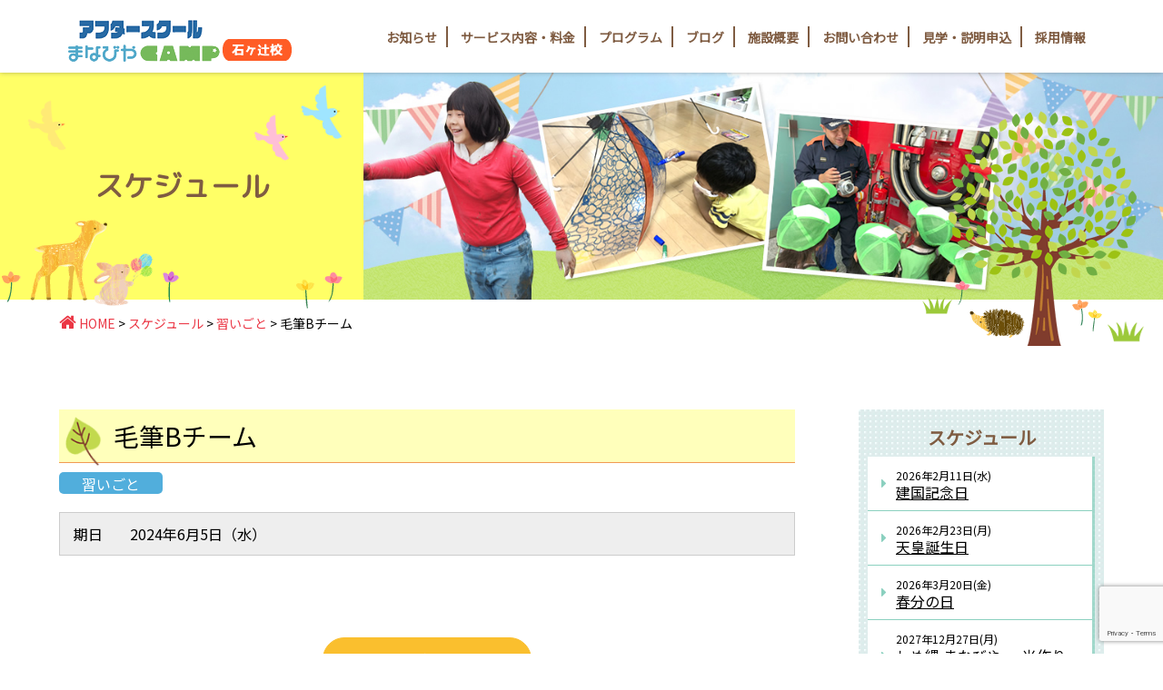

--- FILE ---
content_type: text/html; charset=UTF-8
request_url: https://manabiya-camp.net/schedule/schedule-7676/
body_size: 43494
content:
<!DOCTYPE html>
<html>

<head>
    <meta charset="UTF-8">
        <meta name="viewport" content="width=device-width,initial-scale=1">
        
    <meta name="format-detection" content="telephone=no">

        <link href="https://maxcdn.bootstrapcdn.com/font-awesome/4.7.0/css/font-awesome.min.css" rel="stylesheet">

    <title>毛筆Bチーム | まなびやCAMP石ケ辻校</title>

		<!-- All in One SEO 4.9.3 - aioseo.com -->
	<meta name="robots" content="max-snippet:-1, max-image-preview:large, max-video-preview:-1" />
	<meta name="google-site-verification" content="TUjRWS3QeJ4H7GZmMCaHBXvWfk8d5P0n7Y3C_ckM0FA" />
	<link rel="canonical" href="https://manabiya-camp.net/schedule/schedule-7676/" />
	<meta name="generator" content="All in One SEO (AIOSEO) 4.9.3" />

		<!-- Google tag (gtag.js) -->
<script async src="https://www.googletagmanager.com/gtag/js?id=G-VXT0QW44L1"></script>
<script>
  window.dataLayer = window.dataLayer || [];
  function gtag(){dataLayer.push(arguments);}
  gtag('js', new Date());

  gtag('config', 'G-VXT0QW44L1');
</script>
		<meta property="og:locale" content="ja_JP" />
		<meta property="og:site_name" content="まなびやCAMP｜大阪市天王寺区の民間学童保育" />
		<meta property="og:type" content="article" />
		<meta property="og:title" content="毛筆Bチーム | まなびやCAMP石ケ辻校" />
		<meta property="og:url" content="https://manabiya-camp.net/schedule/schedule-7676/" />
		<meta property="fb:app_id" content="2357658034524221" />
		<meta property="og:image" content="https://manabiya-camp.net/wp-content/uploads/2019/11/slide2.jpg" />
		<meta property="og:image:secure_url" content="https://manabiya-camp.net/wp-content/uploads/2019/11/slide2.jpg" />
		<meta property="og:image:width" content="1500" />
		<meta property="og:image:height" content="1125" />
		<meta property="article:published_time" content="2024-07-21T15:25:13+00:00" />
		<meta property="article:modified_time" content="2024-07-21T15:25:13+00:00" />
		<meta name="twitter:card" content="summary" />
		<meta name="twitter:title" content="毛筆Bチーム | まなびやCAMP石ケ辻校" />
		<meta name="twitter:image" content="https://manabiya-camp.net/wp-content/uploads/2019/11/slide2.jpg" />
		<script type="application/ld+json" class="aioseo-schema">
			{"@context":"https:\/\/schema.org","@graph":[{"@type":"BreadcrumbList","@id":"https:\/\/manabiya-camp.net\/schedule\/schedule-7676\/#breadcrumblist","itemListElement":[{"@type":"ListItem","@id":"https:\/\/manabiya-camp.net#listItem","position":1,"name":"Home","item":"https:\/\/manabiya-camp.net","nextItem":{"@type":"ListItem","@id":"https:\/\/manabiya-camp.net\/schedule\/#listItem","name":"\u30b9\u30b1\u30b8\u30e5\u30fc\u30eb"}},{"@type":"ListItem","@id":"https:\/\/manabiya-camp.net\/schedule\/#listItem","position":2,"name":"\u30b9\u30b1\u30b8\u30e5\u30fc\u30eb","item":"https:\/\/manabiya-camp.net\/schedule\/","nextItem":{"@type":"ListItem","@id":"https:\/\/manabiya-camp.net\/schedule_cats\/naraigoto\/#listItem","name":"\u7fd2\u3044\u3054\u3068"},"previousItem":{"@type":"ListItem","@id":"https:\/\/manabiya-camp.net#listItem","name":"Home"}},{"@type":"ListItem","@id":"https:\/\/manabiya-camp.net\/schedule_cats\/naraigoto\/#listItem","position":3,"name":"\u7fd2\u3044\u3054\u3068","item":"https:\/\/manabiya-camp.net\/schedule_cats\/naraigoto\/","nextItem":{"@type":"ListItem","@id":"https:\/\/manabiya-camp.net\/schedule\/schedule-7676\/#listItem","name":"\u6bdb\u7b46B\u30c1\u30fc\u30e0"},"previousItem":{"@type":"ListItem","@id":"https:\/\/manabiya-camp.net\/schedule\/#listItem","name":"\u30b9\u30b1\u30b8\u30e5\u30fc\u30eb"}},{"@type":"ListItem","@id":"https:\/\/manabiya-camp.net\/schedule\/schedule-7676\/#listItem","position":4,"name":"\u6bdb\u7b46B\u30c1\u30fc\u30e0","previousItem":{"@type":"ListItem","@id":"https:\/\/manabiya-camp.net\/schedule_cats\/naraigoto\/#listItem","name":"\u7fd2\u3044\u3054\u3068"}}]},{"@type":"Organization","@id":"https:\/\/manabiya-camp.net\/#organization","name":"\u307e\u306a\u3073\u3084CAMP\u77f3\u30b1\u8fbb\u6821","description":"\u5927\u962a\u5e02\u5929\u738b\u5bfa\u533a\u306e\u5b66\u7ae5\u4fdd\u80b2,\u30a2\u30d5\u30bf\u30fc\u30b9\u30af\u30fc\u30eb","url":"https:\/\/manabiya-camp.net\/"},{"@type":"WebPage","@id":"https:\/\/manabiya-camp.net\/schedule\/schedule-7676\/#webpage","url":"https:\/\/manabiya-camp.net\/schedule\/schedule-7676\/","name":"\u6bdb\u7b46B\u30c1\u30fc\u30e0 | \u307e\u306a\u3073\u3084CAMP\u77f3\u30b1\u8fbb\u6821","inLanguage":"ja","isPartOf":{"@id":"https:\/\/manabiya-camp.net\/#website"},"breadcrumb":{"@id":"https:\/\/manabiya-camp.net\/schedule\/schedule-7676\/#breadcrumblist"},"image":{"@type":"ImageObject","url":-1,"@id":"https:\/\/manabiya-camp.net\/schedule\/schedule-7676\/#mainImage"},"primaryImageOfPage":{"@id":"https:\/\/manabiya-camp.net\/schedule\/schedule-7676\/#mainImage"},"datePublished":"2024-07-22T00:25:13+09:00","dateModified":"2024-07-22T00:25:13+09:00"},{"@type":"WebSite","@id":"https:\/\/manabiya-camp.net\/#website","url":"https:\/\/manabiya-camp.net\/","name":"\u307e\u306a\u3073\u3084CAMP\u77f3\u30b1\u8fbb\u6821","description":"\u5927\u962a\u5e02\u5929\u738b\u5bfa\u533a\u306e\u5b66\u7ae5\u4fdd\u80b2,\u30a2\u30d5\u30bf\u30fc\u30b9\u30af\u30fc\u30eb","inLanguage":"ja","publisher":{"@id":"https:\/\/manabiya-camp.net\/#organization"}}]}
		</script>
		<!-- All in One SEO -->

<link rel='dns-prefetch' href='//cdn.jsdelivr.net' />
<link rel="alternate" title="oEmbed (JSON)" type="application/json+oembed" href="https://manabiya-camp.net/wp-json/oembed/1.0/embed?url=https%3A%2F%2Fmanabiya-camp.net%2Fschedule%2Fschedule-7676%2F" />
<link rel="alternate" title="oEmbed (XML)" type="text/xml+oembed" href="https://manabiya-camp.net/wp-json/oembed/1.0/embed?url=https%3A%2F%2Fmanabiya-camp.net%2Fschedule%2Fschedule-7676%2F&#038;format=xml" />
<style id='wp-img-auto-sizes-contain-inline-css' type='text/css'>
img:is([sizes=auto i],[sizes^="auto," i]){contain-intrinsic-size:3000px 1500px}
/*# sourceURL=wp-img-auto-sizes-contain-inline-css */
</style>
<style id='wp-emoji-styles-inline-css' type='text/css'>

	img.wp-smiley, img.emoji {
		display: inline !important;
		border: none !important;
		box-shadow: none !important;
		height: 1em !important;
		width: 1em !important;
		margin: 0 0.07em !important;
		vertical-align: -0.1em !important;
		background: none !important;
		padding: 0 !important;
	}
/*# sourceURL=wp-emoji-styles-inline-css */
</style>
<style id='wp-block-library-inline-css' type='text/css'>
:root{--wp-block-synced-color:#7a00df;--wp-block-synced-color--rgb:122,0,223;--wp-bound-block-color:var(--wp-block-synced-color);--wp-editor-canvas-background:#ddd;--wp-admin-theme-color:#007cba;--wp-admin-theme-color--rgb:0,124,186;--wp-admin-theme-color-darker-10:#006ba1;--wp-admin-theme-color-darker-10--rgb:0,107,160.5;--wp-admin-theme-color-darker-20:#005a87;--wp-admin-theme-color-darker-20--rgb:0,90,135;--wp-admin-border-width-focus:2px}@media (min-resolution:192dpi){:root{--wp-admin-border-width-focus:1.5px}}.wp-element-button{cursor:pointer}:root .has-very-light-gray-background-color{background-color:#eee}:root .has-very-dark-gray-background-color{background-color:#313131}:root .has-very-light-gray-color{color:#eee}:root .has-very-dark-gray-color{color:#313131}:root .has-vivid-green-cyan-to-vivid-cyan-blue-gradient-background{background:linear-gradient(135deg,#00d084,#0693e3)}:root .has-purple-crush-gradient-background{background:linear-gradient(135deg,#34e2e4,#4721fb 50%,#ab1dfe)}:root .has-hazy-dawn-gradient-background{background:linear-gradient(135deg,#faaca8,#dad0ec)}:root .has-subdued-olive-gradient-background{background:linear-gradient(135deg,#fafae1,#67a671)}:root .has-atomic-cream-gradient-background{background:linear-gradient(135deg,#fdd79a,#004a59)}:root .has-nightshade-gradient-background{background:linear-gradient(135deg,#330968,#31cdcf)}:root .has-midnight-gradient-background{background:linear-gradient(135deg,#020381,#2874fc)}:root{--wp--preset--font-size--normal:16px;--wp--preset--font-size--huge:42px}.has-regular-font-size{font-size:1em}.has-larger-font-size{font-size:2.625em}.has-normal-font-size{font-size:var(--wp--preset--font-size--normal)}.has-huge-font-size{font-size:var(--wp--preset--font-size--huge)}.has-text-align-center{text-align:center}.has-text-align-left{text-align:left}.has-text-align-right{text-align:right}.has-fit-text{white-space:nowrap!important}#end-resizable-editor-section{display:none}.aligncenter{clear:both}.items-justified-left{justify-content:flex-start}.items-justified-center{justify-content:center}.items-justified-right{justify-content:flex-end}.items-justified-space-between{justify-content:space-between}.screen-reader-text{border:0;clip-path:inset(50%);height:1px;margin:-1px;overflow:hidden;padding:0;position:absolute;width:1px;word-wrap:normal!important}.screen-reader-text:focus{background-color:#ddd;clip-path:none;color:#444;display:block;font-size:1em;height:auto;left:5px;line-height:normal;padding:15px 23px 14px;text-decoration:none;top:5px;width:auto;z-index:100000}html :where(.has-border-color){border-style:solid}html :where([style*=border-top-color]){border-top-style:solid}html :where([style*=border-right-color]){border-right-style:solid}html :where([style*=border-bottom-color]){border-bottom-style:solid}html :where([style*=border-left-color]){border-left-style:solid}html :where([style*=border-width]){border-style:solid}html :where([style*=border-top-width]){border-top-style:solid}html :where([style*=border-right-width]){border-right-style:solid}html :where([style*=border-bottom-width]){border-bottom-style:solid}html :where([style*=border-left-width]){border-left-style:solid}html :where(img[class*=wp-image-]){height:auto;max-width:100%}:where(figure){margin:0 0 1em}html :where(.is-position-sticky){--wp-admin--admin-bar--position-offset:var(--wp-admin--admin-bar--height,0px)}@media screen and (max-width:600px){html :where(.is-position-sticky){--wp-admin--admin-bar--position-offset:0px}}

/*# sourceURL=wp-block-library-inline-css */
</style><style id='global-styles-inline-css' type='text/css'>
:root{--wp--preset--aspect-ratio--square: 1;--wp--preset--aspect-ratio--4-3: 4/3;--wp--preset--aspect-ratio--3-4: 3/4;--wp--preset--aspect-ratio--3-2: 3/2;--wp--preset--aspect-ratio--2-3: 2/3;--wp--preset--aspect-ratio--16-9: 16/9;--wp--preset--aspect-ratio--9-16: 9/16;--wp--preset--color--black: #000000;--wp--preset--color--cyan-bluish-gray: #abb8c3;--wp--preset--color--white: #ffffff;--wp--preset--color--pale-pink: #f78da7;--wp--preset--color--vivid-red: #cf2e2e;--wp--preset--color--luminous-vivid-orange: #ff6900;--wp--preset--color--luminous-vivid-amber: #fcb900;--wp--preset--color--light-green-cyan: #7bdcb5;--wp--preset--color--vivid-green-cyan: #00d084;--wp--preset--color--pale-cyan-blue: #8ed1fc;--wp--preset--color--vivid-cyan-blue: #0693e3;--wp--preset--color--vivid-purple: #9b51e0;--wp--preset--gradient--vivid-cyan-blue-to-vivid-purple: linear-gradient(135deg,rgb(6,147,227) 0%,rgb(155,81,224) 100%);--wp--preset--gradient--light-green-cyan-to-vivid-green-cyan: linear-gradient(135deg,rgb(122,220,180) 0%,rgb(0,208,130) 100%);--wp--preset--gradient--luminous-vivid-amber-to-luminous-vivid-orange: linear-gradient(135deg,rgb(252,185,0) 0%,rgb(255,105,0) 100%);--wp--preset--gradient--luminous-vivid-orange-to-vivid-red: linear-gradient(135deg,rgb(255,105,0) 0%,rgb(207,46,46) 100%);--wp--preset--gradient--very-light-gray-to-cyan-bluish-gray: linear-gradient(135deg,rgb(238,238,238) 0%,rgb(169,184,195) 100%);--wp--preset--gradient--cool-to-warm-spectrum: linear-gradient(135deg,rgb(74,234,220) 0%,rgb(151,120,209) 20%,rgb(207,42,186) 40%,rgb(238,44,130) 60%,rgb(251,105,98) 80%,rgb(254,248,76) 100%);--wp--preset--gradient--blush-light-purple: linear-gradient(135deg,rgb(255,206,236) 0%,rgb(152,150,240) 100%);--wp--preset--gradient--blush-bordeaux: linear-gradient(135deg,rgb(254,205,165) 0%,rgb(254,45,45) 50%,rgb(107,0,62) 100%);--wp--preset--gradient--luminous-dusk: linear-gradient(135deg,rgb(255,203,112) 0%,rgb(199,81,192) 50%,rgb(65,88,208) 100%);--wp--preset--gradient--pale-ocean: linear-gradient(135deg,rgb(255,245,203) 0%,rgb(182,227,212) 50%,rgb(51,167,181) 100%);--wp--preset--gradient--electric-grass: linear-gradient(135deg,rgb(202,248,128) 0%,rgb(113,206,126) 100%);--wp--preset--gradient--midnight: linear-gradient(135deg,rgb(2,3,129) 0%,rgb(40,116,252) 100%);--wp--preset--font-size--small: 13px;--wp--preset--font-size--medium: 20px;--wp--preset--font-size--large: 36px;--wp--preset--font-size--x-large: 42px;--wp--preset--spacing--20: 0.44rem;--wp--preset--spacing--30: 0.67rem;--wp--preset--spacing--40: 1rem;--wp--preset--spacing--50: 1.5rem;--wp--preset--spacing--60: 2.25rem;--wp--preset--spacing--70: 3.38rem;--wp--preset--spacing--80: 5.06rem;--wp--preset--shadow--natural: 6px 6px 9px rgba(0, 0, 0, 0.2);--wp--preset--shadow--deep: 12px 12px 50px rgba(0, 0, 0, 0.4);--wp--preset--shadow--sharp: 6px 6px 0px rgba(0, 0, 0, 0.2);--wp--preset--shadow--outlined: 6px 6px 0px -3px rgb(255, 255, 255), 6px 6px rgb(0, 0, 0);--wp--preset--shadow--crisp: 6px 6px 0px rgb(0, 0, 0);}:where(.is-layout-flex){gap: 0.5em;}:where(.is-layout-grid){gap: 0.5em;}body .is-layout-flex{display: flex;}.is-layout-flex{flex-wrap: wrap;align-items: center;}.is-layout-flex > :is(*, div){margin: 0;}body .is-layout-grid{display: grid;}.is-layout-grid > :is(*, div){margin: 0;}:where(.wp-block-columns.is-layout-flex){gap: 2em;}:where(.wp-block-columns.is-layout-grid){gap: 2em;}:where(.wp-block-post-template.is-layout-flex){gap: 1.25em;}:where(.wp-block-post-template.is-layout-grid){gap: 1.25em;}.has-black-color{color: var(--wp--preset--color--black) !important;}.has-cyan-bluish-gray-color{color: var(--wp--preset--color--cyan-bluish-gray) !important;}.has-white-color{color: var(--wp--preset--color--white) !important;}.has-pale-pink-color{color: var(--wp--preset--color--pale-pink) !important;}.has-vivid-red-color{color: var(--wp--preset--color--vivid-red) !important;}.has-luminous-vivid-orange-color{color: var(--wp--preset--color--luminous-vivid-orange) !important;}.has-luminous-vivid-amber-color{color: var(--wp--preset--color--luminous-vivid-amber) !important;}.has-light-green-cyan-color{color: var(--wp--preset--color--light-green-cyan) !important;}.has-vivid-green-cyan-color{color: var(--wp--preset--color--vivid-green-cyan) !important;}.has-pale-cyan-blue-color{color: var(--wp--preset--color--pale-cyan-blue) !important;}.has-vivid-cyan-blue-color{color: var(--wp--preset--color--vivid-cyan-blue) !important;}.has-vivid-purple-color{color: var(--wp--preset--color--vivid-purple) !important;}.has-black-background-color{background-color: var(--wp--preset--color--black) !important;}.has-cyan-bluish-gray-background-color{background-color: var(--wp--preset--color--cyan-bluish-gray) !important;}.has-white-background-color{background-color: var(--wp--preset--color--white) !important;}.has-pale-pink-background-color{background-color: var(--wp--preset--color--pale-pink) !important;}.has-vivid-red-background-color{background-color: var(--wp--preset--color--vivid-red) !important;}.has-luminous-vivid-orange-background-color{background-color: var(--wp--preset--color--luminous-vivid-orange) !important;}.has-luminous-vivid-amber-background-color{background-color: var(--wp--preset--color--luminous-vivid-amber) !important;}.has-light-green-cyan-background-color{background-color: var(--wp--preset--color--light-green-cyan) !important;}.has-vivid-green-cyan-background-color{background-color: var(--wp--preset--color--vivid-green-cyan) !important;}.has-pale-cyan-blue-background-color{background-color: var(--wp--preset--color--pale-cyan-blue) !important;}.has-vivid-cyan-blue-background-color{background-color: var(--wp--preset--color--vivid-cyan-blue) !important;}.has-vivid-purple-background-color{background-color: var(--wp--preset--color--vivid-purple) !important;}.has-black-border-color{border-color: var(--wp--preset--color--black) !important;}.has-cyan-bluish-gray-border-color{border-color: var(--wp--preset--color--cyan-bluish-gray) !important;}.has-white-border-color{border-color: var(--wp--preset--color--white) !important;}.has-pale-pink-border-color{border-color: var(--wp--preset--color--pale-pink) !important;}.has-vivid-red-border-color{border-color: var(--wp--preset--color--vivid-red) !important;}.has-luminous-vivid-orange-border-color{border-color: var(--wp--preset--color--luminous-vivid-orange) !important;}.has-luminous-vivid-amber-border-color{border-color: var(--wp--preset--color--luminous-vivid-amber) !important;}.has-light-green-cyan-border-color{border-color: var(--wp--preset--color--light-green-cyan) !important;}.has-vivid-green-cyan-border-color{border-color: var(--wp--preset--color--vivid-green-cyan) !important;}.has-pale-cyan-blue-border-color{border-color: var(--wp--preset--color--pale-cyan-blue) !important;}.has-vivid-cyan-blue-border-color{border-color: var(--wp--preset--color--vivid-cyan-blue) !important;}.has-vivid-purple-border-color{border-color: var(--wp--preset--color--vivid-purple) !important;}.has-vivid-cyan-blue-to-vivid-purple-gradient-background{background: var(--wp--preset--gradient--vivid-cyan-blue-to-vivid-purple) !important;}.has-light-green-cyan-to-vivid-green-cyan-gradient-background{background: var(--wp--preset--gradient--light-green-cyan-to-vivid-green-cyan) !important;}.has-luminous-vivid-amber-to-luminous-vivid-orange-gradient-background{background: var(--wp--preset--gradient--luminous-vivid-amber-to-luminous-vivid-orange) !important;}.has-luminous-vivid-orange-to-vivid-red-gradient-background{background: var(--wp--preset--gradient--luminous-vivid-orange-to-vivid-red) !important;}.has-very-light-gray-to-cyan-bluish-gray-gradient-background{background: var(--wp--preset--gradient--very-light-gray-to-cyan-bluish-gray) !important;}.has-cool-to-warm-spectrum-gradient-background{background: var(--wp--preset--gradient--cool-to-warm-spectrum) !important;}.has-blush-light-purple-gradient-background{background: var(--wp--preset--gradient--blush-light-purple) !important;}.has-blush-bordeaux-gradient-background{background: var(--wp--preset--gradient--blush-bordeaux) !important;}.has-luminous-dusk-gradient-background{background: var(--wp--preset--gradient--luminous-dusk) !important;}.has-pale-ocean-gradient-background{background: var(--wp--preset--gradient--pale-ocean) !important;}.has-electric-grass-gradient-background{background: var(--wp--preset--gradient--electric-grass) !important;}.has-midnight-gradient-background{background: var(--wp--preset--gradient--midnight) !important;}.has-small-font-size{font-size: var(--wp--preset--font-size--small) !important;}.has-medium-font-size{font-size: var(--wp--preset--font-size--medium) !important;}.has-large-font-size{font-size: var(--wp--preset--font-size--large) !important;}.has-x-large-font-size{font-size: var(--wp--preset--font-size--x-large) !important;}
/*# sourceURL=global-styles-inline-css */
</style>

<style id='classic-theme-styles-inline-css' type='text/css'>
/*! This file is auto-generated */
.wp-block-button__link{color:#fff;background-color:#32373c;border-radius:9999px;box-shadow:none;text-decoration:none;padding:calc(.667em + 2px) calc(1.333em + 2px);font-size:1.125em}.wp-block-file__button{background:#32373c;color:#fff;text-decoration:none}
/*# sourceURL=/wp-includes/css/classic-themes.min.css */
</style>
<link rel='stylesheet' id='contact-form-7-css' href='https://manabiya-camp.net/wp-content/plugins/contact-form-7/includes/css/styles.css?ver=6.1.4' type='text/css' media='all' />
<link rel='stylesheet' id='reset-css' href='https://manabiya-camp.net/wp-content/themes/hoiku-Vol2/css/reset.css?ver=d81451737af8d8d21ad1785a05d91a85' type='text/css' media='all' />
<link rel='stylesheet' id='main-css' href='https://manabiya-camp.net/wp-content/themes/hoiku-Vol2/css/style.css?ver=d81451737af8d8d21ad1785a05d91a85' type='text/css' media='all' />
<link rel='stylesheet' id='custom-css' href='https://manabiya-camp.net/wp-content/themes/hoiku-Vol2_child/style.css?ver=d81451737af8d8d21ad1785a05d91a85' type='text/css' media='all' />
<link rel='stylesheet' id='slick-css' href='//cdn.jsdelivr.net/npm/slick-carousel@1.8.1/slick/slick.css?ver=d81451737af8d8d21ad1785a05d91a85' type='text/css' media='all' />
<script type="text/javascript" src="https://manabiya-camp.net/wp-includes/js/jquery/jquery.min.js?ver=3.7.1" id="jquery-core-js"></script>
<script type="text/javascript" src="https://manabiya-camp.net/wp-includes/js/jquery/jquery-migrate.min.js?ver=3.4.1" id="jquery-migrate-js"></script>
<link rel="https://api.w.org/" href="https://manabiya-camp.net/wp-json/" /><link rel="alternate" title="JSON" type="application/json" href="https://manabiya-camp.net/wp-json/wp/v2/schedule/7676" /><link rel="EditURI" type="application/rsd+xml" title="RSD" href="https://manabiya-camp.net/xmlrpc.php?rsd" />

<link rel='shortlink' href='https://manabiya-camp.net/?p=7676' />

<link rel='stylesheet' id='4386-css' href='//manabiya-camp.net/wp-content/uploads/custom-css-js/4386.css?v=9783' type="text/css" media='all' />
<style>.cat_27 a {background-color:#db577a !important;}.cat_24 a {background-color:#81d742 !important;}.cat_33 a {background-color:#ffaaf3 !important;}.cat_37 a {background-color:#dd3333 !important;}.cat_8 a {background-color:#ff9900 !important;}.cat_26 a {background-color:#19bcc1 !important;}.cat_32 a {background-color:#f24b50 !important;}.cat_35 a {background-color:#3835dd !important;color:#ffffff !important;}.cat_22 a {background-color:#34a839 !important;}.cat_38 a {}.cat_36 a {}.cat_28 a {background-color:#dd3333 !important;}.cat_9 a {background-color:#51aedc !important;}.cat_19 a {background-color:#eeee22 !important;}.cat_29 a {background-color:#8224e3 !important;}.cat_31 a {background-color:#9420f9 !important;}</style><link rel="icon" href="https://manabiya-camp.net/wp-content/uploads/2020/05/favicon.png" sizes="32x32" />
<link rel="icon" href="https://manabiya-camp.net/wp-content/uploads/2020/05/favicon.png" sizes="192x192" />
<link rel="apple-touch-icon" href="https://manabiya-camp.net/wp-content/uploads/2020/05/favicon.png" />
<meta name="msapplication-TileImage" content="https://manabiya-camp.net/wp-content/uploads/2020/05/favicon.png" />

</head>

<body data-water="">

    <header class="header-wrap">
<div class="header-inner_wrap float_wrap">
    <div class="inner">
            
        <div class="logo-wrap">
            <a href="https://manabiya-camp.net"><img width="246" height="60" src="https://manabiya-camp.net/wp-content/uploads/2021/07/logo.png" class="attachment-full size-full" alt="まなびやCAMP石ケ辻校のロゴ" decoding="async" srcset="https://manabiya-camp.net/wp-content/uploads/2021/07/logo.png 246w, https://manabiya-camp.net/wp-content/uploads/2021/07/logo-150x37.png 150w" sizes="(max-width: 246px) 100vw, 246px" /></a>
        </div>

        <div class="global_nav-toggle">
            <div class="inner">
                <i class="fa fa-bars" aria-hidden="true"></i>
                <p class="text">メニュー</p>
            </div>
        </div>
        <nav class="global_nav-wrap">
            <div class="menu-%e3%82%b0%e3%83%ad%e3%83%bc%e3%83%90%e3%83%ab%e3%83%a1%e3%83%8b%e3%83%a5%e3%83%bc-container"><ul id="menu-%e3%82%b0%e3%83%ad%e3%83%bc%e3%83%90%e3%83%ab%e3%83%a1%e3%83%8b%e3%83%a5%e3%83%bc" class="menu"><li id="menu-item-115" class="menu-item menu-item-type-custom menu-item-object-custom menu-item-115"><a href="https://manabiya-camp.net/news">お知らせ</a></li>
<li id="menu-item-114" class="menu-item menu-item-type-post_type menu-item-object-page menu-item-114"><a href="https://manabiya-camp.net/service/">サービス内容・料金</a></li>
<li id="menu-item-116" class="menu-item menu-item-type-custom menu-item-object-custom menu-item-has-children menu-item-116"><a href="https://manabiya-camp.net/program/">プログラム</a>
<ul class="sub-menu">
	<li id="menu-item-117" class="menu-item menu-item-type-post_type menu-item-object-page menu-item-117"><a href="https://manabiya-camp.net/program/">プログラム</a></li>
	<li id="menu-item-118" class="menu-item menu-item-type-custom menu-item-object-custom menu-item-118"><a href="https://manabiya-camp.net/schedule">プログラムカレンダー</a></li>
</ul>
</li>
<li id="menu-item-119" class="menu-item menu-item-type-post_type menu-item-object-page menu-item-119"><a href="https://manabiya-camp.net/blog_list/">ブログ</a></li>
<li id="menu-item-120" class="menu-item menu-item-type-post_type menu-item-object-page menu-item-120"><a href="https://manabiya-camp.net/info/">施設概要</a></li>
<li id="menu-item-121" class="menu-item menu-item-type-post_type menu-item-object-page menu-item-121"><a href="https://manabiya-camp.net/contact/">お問い合わせ</a></li>
<li id="menu-item-122" class="menu-item menu-item-type-custom menu-item-object-custom menu-item-122"><a target="_blank" href="https://www.itsuaki.com/yoyaku/webreserve/storesel?client=manabiya-plus">見学・説明申込</a></li>
<li id="menu-item-875" class="menu-item menu-item-type-custom menu-item-object-custom menu-item-875"><a target="_blank" href="https://manabiya-plus.net/recruit/">採用情報</a></li>
</ul></div>        </nav>
    </div>
</div>    </header>
<div class="bg_header">
  <div class="archive_title01">
    <p class="text">
      スケジュール    </p>
  </div>

  <div class="bg-wrap">
    <div class="bg" style="background-image:url(https://manabiya-camp.net/wp-content/uploads/2021/07/inner_header-program.jpg)">
    </div>
  </div>
</div>
<div class="breadcrumbs ">
    <div class="bread-inner">
        <i class="fa fa-home" aria-hidden="true"></i>
                <span property="itemListElement" typeof="ListItem"><a property="item" typeof="WebPage" title="Go to まなびやCAMP石ケ辻校." href="https://manabiya-camp.net" class="home" ><span property="name">HOME</span></a><meta property="position" content="1"></span> &gt; <span property="itemListElement" typeof="ListItem"><a property="item" typeof="WebPage" title="Go to スケジュール." href="https://manabiya-camp.net/schedule/" class="archive post-schedule-archive" ><span property="name">スケジュール</span></a><meta property="position" content="2"></span> &gt; <span property="itemListElement" typeof="ListItem"><a property="item" typeof="WebPage" title="Go to the 習いごと イベントカテゴリ archives." href="https://manabiya-camp.net/schedule_cats/naraigoto/" class="taxonomy schedule_cats" ><span property="name">習いごと</span></a><meta property="position" content="3"></span> &gt; <span class="post post-schedule current-item">毛筆Bチーム</span>            </div>
</div>
<div id="main-wrap" class="post-wrap single-wrap schedule_post-wrap">
    
    <div id="main-inner_wrap" class="inner has_sidebar-main">
        
        <div class="main_contents">
            

            <article class="content">
                
                <header class="post_head">
                    <h1 class="post_title01">毛筆Bチーム</h1>
                    <div class="cats-wrap"><span class="cat cat_9"><a href="https://manabiya-camp.net/schedule_cats/naraigoto/">習いごと</a></span></div>
                    <dl class="event_date"><dt>期日</dt><dd>2024年6月5日（水）</dd></dl>
                                    </header>
                
                <div class="main">
                                    </div>
                
            </article>
            
 
            
            <div class="prev_next-wrap">
                <a href="https://manabiya-camp.net/schedule/" class="x-hover">カレンダーへ戻る</a>
            </div>
        
        </div>
        
<aside class="sidebar-wrap">
    <div class="sidebar-inner_wrap theme_news-post_list"><span class="sidebar-title">スケジュール</span><ul>
    <li>
        <div class="inner">
            <span class="date">2026年2月11日(水)</span>
            <a href="https://manabiya-camp.net/schedule/schedule-9129/">建国記念日</a>
        </div>
    </li>
    <li>
        <div class="inner">
            <span class="date">2026年2月23日(月)</span>
            <a href="https://manabiya-camp.net/schedule/schedule-9130/">天皇誕生日</a>
        </div>
    </li>
    <li>
        <div class="inner">
            <span class="date">2026年3月20日(金)</span>
            <a href="https://manabiya-camp.net/schedule/schedule-9131/">春分の日</a>
        </div>
    </li>
    <li>
        <div class="inner">
            <span class="date">2027年12月27日(月)</span>
            <a href="https://manabiya-camp.net/schedule/schedule-8539/">しめ縄 まなびやmy米作り~season6~</a>
        </div>
    </li>
</ul>
			
		</div><div class="sidebar-inner_wrap theme-cat_list"><span class="sidebar-title">カテゴリ</span>
<ul>
        <li>
        <a href="https://manabiya-camp.net/schedule/">全て</a>
    </li>
        <li>
        <a href="https://manabiya-camp.net/schedule_cats/%e3%82%a4%e3%83%99%e3%83%b3%e3%83%88/">イベント</a>
    </li>
    <li>
        <a href="https://manabiya-camp.net/schedule_cats/%e3%81%8a%e7%9f%a5%e3%82%89%e3%81%9b/">お知らせ</a>
    </li>
    <li>
        <a href="https://manabiya-camp.net/schedule_cats/%e3%83%97%e3%83%ad%e3%82%b0%e3%83%a9%e3%83%a0/">プログラム</a>
    </li>
    <li>
        <a href="https://manabiya-camp.net/schedule_cats/%e4%bc%91%e6%a5%ad/">休業</a>
    </li>
    <li>
        <a href="https://manabiya-camp.net/schedule_cats/taiken/">体験</a>
    </li>
    <li>
        <a href="https://manabiya-camp.net/schedule_cats/%e5%85%88%e7%94%9f%e3%83%97%e3%83%ad%e3%82%b0%e3%83%a9%e3%83%a0/">先生プログラム</a>
    </li>
    <li>
        <a href="https://manabiya-camp.net/schedule_cats/%e5%8d%88%e5%89%8d/">午前</a>
    </li>
    <li>
        <a href="https://manabiya-camp.net/schedule_cats/%e5%8d%88%e5%be%8c/">午後</a>
    </li>
    <li>
        <a href="https://manabiya-camp.net/schedule_cats/%e5%ae%bf%e6%b3%8a/">宿泊</a>
    </li>
    <li>
        <a href="https://manabiya-camp.net/schedule_cats/%e6%97%a5%e5%b8%b8%e3%83%97%e3%83%ad%e3%82%b0%e3%83%a9%e3%83%a0/">日常プログラム</a>
    </li>
    <li>
        <a href="https://manabiya-camp.net/schedule_cats/%e6%a4%9c%e5%ae%9a/">検定</a>
    </li>
    <li>
        <a href="https://manabiya-camp.net/schedule_cats/%e7%a5%9d%e6%97%a5/">祝日</a>
    </li>
    <li>
        <a href="https://manabiya-camp.net/schedule_cats/naraigoto/">習いごと</a>
    </li>
    <li>
        <a href="https://manabiya-camp.net/schedule_cats/%e8%aa%ac%e6%98%8e%e4%bc%9a/">説明会</a>
    </li>
    <li>
        <a href="https://manabiya-camp.net/schedule_cats/%e9%87%8e%e5%a4%96%e6%b4%bb%e5%8b%95/">野外活動</a>
    </li>
    <li>
        <a href="https://manabiya-camp.net/schedule_cats/%e9%95%b7%e6%9c%9f%e3%83%97%e3%83%ad%e3%82%b0%e3%83%a9%e3%83%a0/">長期プログラム</a>
    </li>
</ul>
			
		</div></aside>
        
    </div><!-- inner-wrap -->
</div><!-- main-wrap -->

<footer class="footer-wrap">

    <a href="javascript:void(0)" id="page_top" class="page_top"><img src="https://manabiya-camp.net/wp-content/themes/hoiku-Vol2/img/common/top_link.png" width="72" height="72"></a>
    
    <div class="footer-inner_wrap">

        <div class="logo_menu-wrap">
        <div class="inner">
        <div class="logo-wrap"><a href="https://manabiya-camp.net"><img width="246" height="60" src="https://manabiya-camp.net/wp-content/uploads/2021/07/logo.png" class="attachment-full size-full" alt="まなびやCAMP石ケ辻校のロゴ" decoding="async" loading="lazy" srcset="https://manabiya-camp.net/wp-content/uploads/2021/07/logo.png 246w, https://manabiya-camp.net/wp-content/uploads/2021/07/logo-150x37.png 150w" sizes="auto, (max-width: 246px) 100vw, 246px" /></a></div>
        <p class="address-wrap">
            <span class="post_number">〒543-0031</span>
            <br>
            <span class="address">
                大阪市天王寺区石ヶ辻町7番22号　2階            </span>
        </p>
        <a href="https://manabiya-camp.net/info#map" class="access">アクセスMAP</a>
            <div class="ch_footer-banner width-max">
        <span class="ch_footer-banner-text">採用情報</span>
        <a href="https://manabiya-plus.net/recruit/apply/" target="" rel=""><img width="259" height="70" src="https://manabiya-camp.net/wp-content/uploads/2025/04/bt_recruit.png" class="attachment-full size-full" alt="" decoding="async" loading="lazy" srcset="https://manabiya-camp.net/wp-content/uploads/2025/04/bt_recruit.png 259w, https://manabiya-camp.net/wp-content/uploads/2025/04/bt_recruit-150x41.png 150w" sizes="auto, (max-width: 259px) 100vw, 259px" /></a>
    </div>
    </div>
        

</div>
        <div class="contact-wrap">
    <div class="inner">
        <div class="contact_ribbon"><img src="https://manabiya-camp.net/wp-content/themes/hoiku-Vol2/img/header/contact_ribbon.png" alt="お問い合わせ・入園申し込みはこちらから" width="309" height="49"></div>
        <div class="tel_mail-wrap">
        
            <div class="tel_number"><i class="fa fa-phone" aria-hidden="true"></i>06-6718-4150<a href="tel:06-6718-4150" class="g-over_link"></a></div>
        
                        <div class="contact_mail x-hover"><span class="mail_icon"><img src="https://manabiya-camp.net/wp-content/themes/hoiku-Vol2/img/icon/mail_brown.png" width="20" height="16"></span><span class="mail_text">メールでのお問い合わせ</span><a href="https://manabiya-camp.net/contact" class="g-over_link"></a></div>            </div>
                <nav class="footer_nav-wrap">
            <ul id="menu-%e3%83%95%e3%83%83%e3%82%bf%e3%83%a1%e3%83%8b%e3%83%a5%e3%83%bc" class="menu"><li id="menu-item-101" class="menu-item menu-item-type-custom menu-item-object-custom menu-item-home menu-item-101"><a href="https://manabiya-camp.net/">HOME</a></li>
<li id="menu-item-102" class="menu-item menu-item-type-custom menu-item-object-custom menu-item-102"><a href="https://manabiya-camp.net/news/">お知らせ</a></li>
<li id="menu-item-103" class="menu-item menu-item-type-post_type menu-item-object-page menu-item-103"><a href="https://manabiya-camp.net/service/">サービス内容・料金</a></li>
<li id="menu-item-104" class="menu-item menu-item-type-post_type menu-item-object-page menu-item-104"><a href="https://manabiya-camp.net/program/">プログラム</a></li>
<li id="menu-item-105" class="menu-item menu-item-type-custom menu-item-object-custom menu-item-105"><a href="https://manabiya-camp.net/schedule/">プログラムカレンダー</a></li>
<li id="menu-item-108" class="menu-item menu-item-type-post_type menu-item-object-page menu-item-108"><a href="https://manabiya-camp.net/info/">施設概要</a></li>
<li id="menu-item-109" class="menu-item menu-item-type-custom menu-item-object-custom menu-item-109"><a target="_blank" href="https://www.itsuaki.com/yoyaku/webreserve/storesel?client=manabiya-plus">見学・説明申込</a></li>
<li id="menu-item-128" class="menu-item menu-item-type-post_type menu-item-object-page menu-item-privacy-policy menu-item-128"><a rel="privacy-policy" href="https://manabiya-camp.net/privacy-policy/">個人情報保護方針</a></li>
<li id="menu-item-874" class="menu-item menu-item-type-custom menu-item-object-custom menu-item-874"><a target="_blank" href="https://manabiya-plus.net/recruit/">採用情報</a></li>
</ul>        </nav>
            </div>
</div>
        <div class="img-wrap"></div>

    </div>
    
    <div class="footer-kanren_list">
        <div class="list"><a href="https://manabiya-camp-imafukutsurumi.net/" target="_blank"><img src="https://manabiya-camp.net/wp-content/uploads/2025/04/bt_imafuku.png"></a></div>
        <div class="list"><a href="https://manabiya-kids.net/" target="_blank"><img src="https://manabiya-camp.net/wp-content/uploads/2025/04/bt_kids.png"></a></div>
    </div>

    <p class="footer_copyright">Copyright&copy; <a href="https://manabiya-camp.net">
            まなびやCAMP石ケ辻校</a> All Rights Reserved. / powered by <a href="https://hoiku.tsuku-ciao.com" target="_blank">つくっちゃお保育園</a></p>

</footer>

<div id="humberger-cover"></div>

<ul class="modal_list " id="x-modal_list">
</ul>

<script type="speculationrules">
{"prefetch":[{"source":"document","where":{"and":[{"href_matches":"/*"},{"not":{"href_matches":["/wp-*.php","/wp-admin/*","/wp-content/uploads/*","/wp-content/*","/wp-content/plugins/*","/wp-content/themes/hoiku-Vol2_child/*","/wp-content/themes/hoiku-Vol2/*","/*\\?(.+)"]}},{"not":{"selector_matches":"a[rel~=\"nofollow\"]"}},{"not":{"selector_matches":".no-prefetch, .no-prefetch a"}}]},"eagerness":"conservative"}]}
</script>
<script type="text/javascript" src="https://manabiya-camp.net/wp-includes/js/dist/hooks.min.js?ver=dd5603f07f9220ed27f1" id="wp-hooks-js"></script>
<script type="text/javascript" src="https://manabiya-camp.net/wp-includes/js/dist/i18n.min.js?ver=c26c3dc7bed366793375" id="wp-i18n-js"></script>
<script type="text/javascript" id="wp-i18n-js-after">
/* <![CDATA[ */
wp.i18n.setLocaleData( { 'text direction\u0004ltr': [ 'ltr' ] } );
//# sourceURL=wp-i18n-js-after
/* ]]> */
</script>
<script type="text/javascript" src="https://manabiya-camp.net/wp-content/plugins/contact-form-7/includes/swv/js/index.js?ver=6.1.4" id="swv-js"></script>
<script type="text/javascript" id="contact-form-7-js-translations">
/* <![CDATA[ */
( function( domain, translations ) {
	var localeData = translations.locale_data[ domain ] || translations.locale_data.messages;
	localeData[""].domain = domain;
	wp.i18n.setLocaleData( localeData, domain );
} )( "contact-form-7", {"translation-revision-date":"2025-11-30 08:12:23+0000","generator":"GlotPress\/4.0.3","domain":"messages","locale_data":{"messages":{"":{"domain":"messages","plural-forms":"nplurals=1; plural=0;","lang":"ja_JP"},"This contact form is placed in the wrong place.":["\u3053\u306e\u30b3\u30f3\u30bf\u30af\u30c8\u30d5\u30a9\u30fc\u30e0\u306f\u9593\u9055\u3063\u305f\u4f4d\u7f6e\u306b\u7f6e\u304b\u308c\u3066\u3044\u307e\u3059\u3002"],"Error:":["\u30a8\u30e9\u30fc:"]}},"comment":{"reference":"includes\/js\/index.js"}} );
//# sourceURL=contact-form-7-js-translations
/* ]]> */
</script>
<script type="text/javascript" id="contact-form-7-js-before">
/* <![CDATA[ */
var wpcf7 = {
    "api": {
        "root": "https:\/\/manabiya-camp.net\/wp-json\/",
        "namespace": "contact-form-7\/v1"
    }
};
//# sourceURL=contact-form-7-js-before
/* ]]> */
</script>
<script type="text/javascript" src="https://manabiya-camp.net/wp-content/plugins/contact-form-7/includes/js/index.js?ver=6.1.4" id="contact-form-7-js"></script>
<script type="text/javascript" src="https://manabiya-camp.net/wp-content/themes/hoiku-Vol2/js/main.js?ver=d81451737af8d8d21ad1785a05d91a85" id="main-js-js"></script>
<script type="text/javascript" src="//cdn.jsdelivr.net/npm/slick-carousel@1.8.1/slick/slick.min.js?ver=d81451737af8d8d21ad1785a05d91a85" id="slick-js-js"></script>
<script type="text/javascript" src="https://manabiya-camp.net/wp-content/themes/hoiku-Vol2/js/pc.js?ver=d81451737af8d8d21ad1785a05d91a85" id="pc-js-js"></script>
<script type="text/javascript" src="https://www.google.com/recaptcha/api.js?render=6LdV1sgUAAAAAIju6oX1at60VacVAApqMaGduFVH&amp;ver=3.0" id="google-recaptcha-js"></script>
<script type="text/javascript" src="https://manabiya-camp.net/wp-includes/js/dist/vendor/wp-polyfill.min.js?ver=3.15.0" id="wp-polyfill-js"></script>
<script type="text/javascript" id="wpcf7-recaptcha-js-before">
/* <![CDATA[ */
var wpcf7_recaptcha = {
    "sitekey": "6LdV1sgUAAAAAIju6oX1at60VacVAApqMaGduFVH",
    "actions": {
        "homepage": "homepage",
        "contactform": "contactform"
    }
};
//# sourceURL=wpcf7-recaptcha-js-before
/* ]]> */
</script>
<script type="text/javascript" src="https://manabiya-camp.net/wp-content/plugins/contact-form-7/modules/recaptcha/index.js?ver=6.1.4" id="wpcf7-recaptcha-js"></script>
<script id="wp-emoji-settings" type="application/json">
{"baseUrl":"https://s.w.org/images/core/emoji/17.0.2/72x72/","ext":".png","svgUrl":"https://s.w.org/images/core/emoji/17.0.2/svg/","svgExt":".svg","source":{"concatemoji":"https://manabiya-camp.net/wp-includes/js/wp-emoji-release.min.js?ver=d81451737af8d8d21ad1785a05d91a85"}}
</script>
<script type="module">
/* <![CDATA[ */
/*! This file is auto-generated */
const a=JSON.parse(document.getElementById("wp-emoji-settings").textContent),o=(window._wpemojiSettings=a,"wpEmojiSettingsSupports"),s=["flag","emoji"];function i(e){try{var t={supportTests:e,timestamp:(new Date).valueOf()};sessionStorage.setItem(o,JSON.stringify(t))}catch(e){}}function c(e,t,n){e.clearRect(0,0,e.canvas.width,e.canvas.height),e.fillText(t,0,0);t=new Uint32Array(e.getImageData(0,0,e.canvas.width,e.canvas.height).data);e.clearRect(0,0,e.canvas.width,e.canvas.height),e.fillText(n,0,0);const a=new Uint32Array(e.getImageData(0,0,e.canvas.width,e.canvas.height).data);return t.every((e,t)=>e===a[t])}function p(e,t){e.clearRect(0,0,e.canvas.width,e.canvas.height),e.fillText(t,0,0);var n=e.getImageData(16,16,1,1);for(let e=0;e<n.data.length;e++)if(0!==n.data[e])return!1;return!0}function u(e,t,n,a){switch(t){case"flag":return n(e,"\ud83c\udff3\ufe0f\u200d\u26a7\ufe0f","\ud83c\udff3\ufe0f\u200b\u26a7\ufe0f")?!1:!n(e,"\ud83c\udde8\ud83c\uddf6","\ud83c\udde8\u200b\ud83c\uddf6")&&!n(e,"\ud83c\udff4\udb40\udc67\udb40\udc62\udb40\udc65\udb40\udc6e\udb40\udc67\udb40\udc7f","\ud83c\udff4\u200b\udb40\udc67\u200b\udb40\udc62\u200b\udb40\udc65\u200b\udb40\udc6e\u200b\udb40\udc67\u200b\udb40\udc7f");case"emoji":return!a(e,"\ud83e\u1fac8")}return!1}function f(e,t,n,a){let r;const o=(r="undefined"!=typeof WorkerGlobalScope&&self instanceof WorkerGlobalScope?new OffscreenCanvas(300,150):document.createElement("canvas")).getContext("2d",{willReadFrequently:!0}),s=(o.textBaseline="top",o.font="600 32px Arial",{});return e.forEach(e=>{s[e]=t(o,e,n,a)}),s}function r(e){var t=document.createElement("script");t.src=e,t.defer=!0,document.head.appendChild(t)}a.supports={everything:!0,everythingExceptFlag:!0},new Promise(t=>{let n=function(){try{var e=JSON.parse(sessionStorage.getItem(o));if("object"==typeof e&&"number"==typeof e.timestamp&&(new Date).valueOf()<e.timestamp+604800&&"object"==typeof e.supportTests)return e.supportTests}catch(e){}return null}();if(!n){if("undefined"!=typeof Worker&&"undefined"!=typeof OffscreenCanvas&&"undefined"!=typeof URL&&URL.createObjectURL&&"undefined"!=typeof Blob)try{var e="postMessage("+f.toString()+"("+[JSON.stringify(s),u.toString(),c.toString(),p.toString()].join(",")+"));",a=new Blob([e],{type:"text/javascript"});const r=new Worker(URL.createObjectURL(a),{name:"wpTestEmojiSupports"});return void(r.onmessage=e=>{i(n=e.data),r.terminate(),t(n)})}catch(e){}i(n=f(s,u,c,p))}t(n)}).then(e=>{for(const n in e)a.supports[n]=e[n],a.supports.everything=a.supports.everything&&a.supports[n],"flag"!==n&&(a.supports.everythingExceptFlag=a.supports.everythingExceptFlag&&a.supports[n]);var t;a.supports.everythingExceptFlag=a.supports.everythingExceptFlag&&!a.supports.flag,a.supports.everything||((t=a.source||{}).concatemoji?r(t.concatemoji):t.wpemoji&&t.twemoji&&(r(t.twemoji),r(t.wpemoji)))});
//# sourceURL=https://manabiya-camp.net/wp-includes/js/wp-emoji-loader.min.js
/* ]]> */
</script>
</body>

</html>

--- FILE ---
content_type: text/html; charset=utf-8
request_url: https://www.google.com/recaptcha/api2/anchor?ar=1&k=6LdV1sgUAAAAAIju6oX1at60VacVAApqMaGduFVH&co=aHR0cHM6Ly9tYW5hYml5YS1jYW1wLm5ldDo0NDM.&hl=en&v=PoyoqOPhxBO7pBk68S4YbpHZ&size=invisible&anchor-ms=20000&execute-ms=30000&cb=xrzto5e5zufz
body_size: 48604
content:
<!DOCTYPE HTML><html dir="ltr" lang="en"><head><meta http-equiv="Content-Type" content="text/html; charset=UTF-8">
<meta http-equiv="X-UA-Compatible" content="IE=edge">
<title>reCAPTCHA</title>
<style type="text/css">
/* cyrillic-ext */
@font-face {
  font-family: 'Roboto';
  font-style: normal;
  font-weight: 400;
  font-stretch: 100%;
  src: url(//fonts.gstatic.com/s/roboto/v48/KFO7CnqEu92Fr1ME7kSn66aGLdTylUAMa3GUBHMdazTgWw.woff2) format('woff2');
  unicode-range: U+0460-052F, U+1C80-1C8A, U+20B4, U+2DE0-2DFF, U+A640-A69F, U+FE2E-FE2F;
}
/* cyrillic */
@font-face {
  font-family: 'Roboto';
  font-style: normal;
  font-weight: 400;
  font-stretch: 100%;
  src: url(//fonts.gstatic.com/s/roboto/v48/KFO7CnqEu92Fr1ME7kSn66aGLdTylUAMa3iUBHMdazTgWw.woff2) format('woff2');
  unicode-range: U+0301, U+0400-045F, U+0490-0491, U+04B0-04B1, U+2116;
}
/* greek-ext */
@font-face {
  font-family: 'Roboto';
  font-style: normal;
  font-weight: 400;
  font-stretch: 100%;
  src: url(//fonts.gstatic.com/s/roboto/v48/KFO7CnqEu92Fr1ME7kSn66aGLdTylUAMa3CUBHMdazTgWw.woff2) format('woff2');
  unicode-range: U+1F00-1FFF;
}
/* greek */
@font-face {
  font-family: 'Roboto';
  font-style: normal;
  font-weight: 400;
  font-stretch: 100%;
  src: url(//fonts.gstatic.com/s/roboto/v48/KFO7CnqEu92Fr1ME7kSn66aGLdTylUAMa3-UBHMdazTgWw.woff2) format('woff2');
  unicode-range: U+0370-0377, U+037A-037F, U+0384-038A, U+038C, U+038E-03A1, U+03A3-03FF;
}
/* math */
@font-face {
  font-family: 'Roboto';
  font-style: normal;
  font-weight: 400;
  font-stretch: 100%;
  src: url(//fonts.gstatic.com/s/roboto/v48/KFO7CnqEu92Fr1ME7kSn66aGLdTylUAMawCUBHMdazTgWw.woff2) format('woff2');
  unicode-range: U+0302-0303, U+0305, U+0307-0308, U+0310, U+0312, U+0315, U+031A, U+0326-0327, U+032C, U+032F-0330, U+0332-0333, U+0338, U+033A, U+0346, U+034D, U+0391-03A1, U+03A3-03A9, U+03B1-03C9, U+03D1, U+03D5-03D6, U+03F0-03F1, U+03F4-03F5, U+2016-2017, U+2034-2038, U+203C, U+2040, U+2043, U+2047, U+2050, U+2057, U+205F, U+2070-2071, U+2074-208E, U+2090-209C, U+20D0-20DC, U+20E1, U+20E5-20EF, U+2100-2112, U+2114-2115, U+2117-2121, U+2123-214F, U+2190, U+2192, U+2194-21AE, U+21B0-21E5, U+21F1-21F2, U+21F4-2211, U+2213-2214, U+2216-22FF, U+2308-230B, U+2310, U+2319, U+231C-2321, U+2336-237A, U+237C, U+2395, U+239B-23B7, U+23D0, U+23DC-23E1, U+2474-2475, U+25AF, U+25B3, U+25B7, U+25BD, U+25C1, U+25CA, U+25CC, U+25FB, U+266D-266F, U+27C0-27FF, U+2900-2AFF, U+2B0E-2B11, U+2B30-2B4C, U+2BFE, U+3030, U+FF5B, U+FF5D, U+1D400-1D7FF, U+1EE00-1EEFF;
}
/* symbols */
@font-face {
  font-family: 'Roboto';
  font-style: normal;
  font-weight: 400;
  font-stretch: 100%;
  src: url(//fonts.gstatic.com/s/roboto/v48/KFO7CnqEu92Fr1ME7kSn66aGLdTylUAMaxKUBHMdazTgWw.woff2) format('woff2');
  unicode-range: U+0001-000C, U+000E-001F, U+007F-009F, U+20DD-20E0, U+20E2-20E4, U+2150-218F, U+2190, U+2192, U+2194-2199, U+21AF, U+21E6-21F0, U+21F3, U+2218-2219, U+2299, U+22C4-22C6, U+2300-243F, U+2440-244A, U+2460-24FF, U+25A0-27BF, U+2800-28FF, U+2921-2922, U+2981, U+29BF, U+29EB, U+2B00-2BFF, U+4DC0-4DFF, U+FFF9-FFFB, U+10140-1018E, U+10190-1019C, U+101A0, U+101D0-101FD, U+102E0-102FB, U+10E60-10E7E, U+1D2C0-1D2D3, U+1D2E0-1D37F, U+1F000-1F0FF, U+1F100-1F1AD, U+1F1E6-1F1FF, U+1F30D-1F30F, U+1F315, U+1F31C, U+1F31E, U+1F320-1F32C, U+1F336, U+1F378, U+1F37D, U+1F382, U+1F393-1F39F, U+1F3A7-1F3A8, U+1F3AC-1F3AF, U+1F3C2, U+1F3C4-1F3C6, U+1F3CA-1F3CE, U+1F3D4-1F3E0, U+1F3ED, U+1F3F1-1F3F3, U+1F3F5-1F3F7, U+1F408, U+1F415, U+1F41F, U+1F426, U+1F43F, U+1F441-1F442, U+1F444, U+1F446-1F449, U+1F44C-1F44E, U+1F453, U+1F46A, U+1F47D, U+1F4A3, U+1F4B0, U+1F4B3, U+1F4B9, U+1F4BB, U+1F4BF, U+1F4C8-1F4CB, U+1F4D6, U+1F4DA, U+1F4DF, U+1F4E3-1F4E6, U+1F4EA-1F4ED, U+1F4F7, U+1F4F9-1F4FB, U+1F4FD-1F4FE, U+1F503, U+1F507-1F50B, U+1F50D, U+1F512-1F513, U+1F53E-1F54A, U+1F54F-1F5FA, U+1F610, U+1F650-1F67F, U+1F687, U+1F68D, U+1F691, U+1F694, U+1F698, U+1F6AD, U+1F6B2, U+1F6B9-1F6BA, U+1F6BC, U+1F6C6-1F6CF, U+1F6D3-1F6D7, U+1F6E0-1F6EA, U+1F6F0-1F6F3, U+1F6F7-1F6FC, U+1F700-1F7FF, U+1F800-1F80B, U+1F810-1F847, U+1F850-1F859, U+1F860-1F887, U+1F890-1F8AD, U+1F8B0-1F8BB, U+1F8C0-1F8C1, U+1F900-1F90B, U+1F93B, U+1F946, U+1F984, U+1F996, U+1F9E9, U+1FA00-1FA6F, U+1FA70-1FA7C, U+1FA80-1FA89, U+1FA8F-1FAC6, U+1FACE-1FADC, U+1FADF-1FAE9, U+1FAF0-1FAF8, U+1FB00-1FBFF;
}
/* vietnamese */
@font-face {
  font-family: 'Roboto';
  font-style: normal;
  font-weight: 400;
  font-stretch: 100%;
  src: url(//fonts.gstatic.com/s/roboto/v48/KFO7CnqEu92Fr1ME7kSn66aGLdTylUAMa3OUBHMdazTgWw.woff2) format('woff2');
  unicode-range: U+0102-0103, U+0110-0111, U+0128-0129, U+0168-0169, U+01A0-01A1, U+01AF-01B0, U+0300-0301, U+0303-0304, U+0308-0309, U+0323, U+0329, U+1EA0-1EF9, U+20AB;
}
/* latin-ext */
@font-face {
  font-family: 'Roboto';
  font-style: normal;
  font-weight: 400;
  font-stretch: 100%;
  src: url(//fonts.gstatic.com/s/roboto/v48/KFO7CnqEu92Fr1ME7kSn66aGLdTylUAMa3KUBHMdazTgWw.woff2) format('woff2');
  unicode-range: U+0100-02BA, U+02BD-02C5, U+02C7-02CC, U+02CE-02D7, U+02DD-02FF, U+0304, U+0308, U+0329, U+1D00-1DBF, U+1E00-1E9F, U+1EF2-1EFF, U+2020, U+20A0-20AB, U+20AD-20C0, U+2113, U+2C60-2C7F, U+A720-A7FF;
}
/* latin */
@font-face {
  font-family: 'Roboto';
  font-style: normal;
  font-weight: 400;
  font-stretch: 100%;
  src: url(//fonts.gstatic.com/s/roboto/v48/KFO7CnqEu92Fr1ME7kSn66aGLdTylUAMa3yUBHMdazQ.woff2) format('woff2');
  unicode-range: U+0000-00FF, U+0131, U+0152-0153, U+02BB-02BC, U+02C6, U+02DA, U+02DC, U+0304, U+0308, U+0329, U+2000-206F, U+20AC, U+2122, U+2191, U+2193, U+2212, U+2215, U+FEFF, U+FFFD;
}
/* cyrillic-ext */
@font-face {
  font-family: 'Roboto';
  font-style: normal;
  font-weight: 500;
  font-stretch: 100%;
  src: url(//fonts.gstatic.com/s/roboto/v48/KFO7CnqEu92Fr1ME7kSn66aGLdTylUAMa3GUBHMdazTgWw.woff2) format('woff2');
  unicode-range: U+0460-052F, U+1C80-1C8A, U+20B4, U+2DE0-2DFF, U+A640-A69F, U+FE2E-FE2F;
}
/* cyrillic */
@font-face {
  font-family: 'Roboto';
  font-style: normal;
  font-weight: 500;
  font-stretch: 100%;
  src: url(//fonts.gstatic.com/s/roboto/v48/KFO7CnqEu92Fr1ME7kSn66aGLdTylUAMa3iUBHMdazTgWw.woff2) format('woff2');
  unicode-range: U+0301, U+0400-045F, U+0490-0491, U+04B0-04B1, U+2116;
}
/* greek-ext */
@font-face {
  font-family: 'Roboto';
  font-style: normal;
  font-weight: 500;
  font-stretch: 100%;
  src: url(//fonts.gstatic.com/s/roboto/v48/KFO7CnqEu92Fr1ME7kSn66aGLdTylUAMa3CUBHMdazTgWw.woff2) format('woff2');
  unicode-range: U+1F00-1FFF;
}
/* greek */
@font-face {
  font-family: 'Roboto';
  font-style: normal;
  font-weight: 500;
  font-stretch: 100%;
  src: url(//fonts.gstatic.com/s/roboto/v48/KFO7CnqEu92Fr1ME7kSn66aGLdTylUAMa3-UBHMdazTgWw.woff2) format('woff2');
  unicode-range: U+0370-0377, U+037A-037F, U+0384-038A, U+038C, U+038E-03A1, U+03A3-03FF;
}
/* math */
@font-face {
  font-family: 'Roboto';
  font-style: normal;
  font-weight: 500;
  font-stretch: 100%;
  src: url(//fonts.gstatic.com/s/roboto/v48/KFO7CnqEu92Fr1ME7kSn66aGLdTylUAMawCUBHMdazTgWw.woff2) format('woff2');
  unicode-range: U+0302-0303, U+0305, U+0307-0308, U+0310, U+0312, U+0315, U+031A, U+0326-0327, U+032C, U+032F-0330, U+0332-0333, U+0338, U+033A, U+0346, U+034D, U+0391-03A1, U+03A3-03A9, U+03B1-03C9, U+03D1, U+03D5-03D6, U+03F0-03F1, U+03F4-03F5, U+2016-2017, U+2034-2038, U+203C, U+2040, U+2043, U+2047, U+2050, U+2057, U+205F, U+2070-2071, U+2074-208E, U+2090-209C, U+20D0-20DC, U+20E1, U+20E5-20EF, U+2100-2112, U+2114-2115, U+2117-2121, U+2123-214F, U+2190, U+2192, U+2194-21AE, U+21B0-21E5, U+21F1-21F2, U+21F4-2211, U+2213-2214, U+2216-22FF, U+2308-230B, U+2310, U+2319, U+231C-2321, U+2336-237A, U+237C, U+2395, U+239B-23B7, U+23D0, U+23DC-23E1, U+2474-2475, U+25AF, U+25B3, U+25B7, U+25BD, U+25C1, U+25CA, U+25CC, U+25FB, U+266D-266F, U+27C0-27FF, U+2900-2AFF, U+2B0E-2B11, U+2B30-2B4C, U+2BFE, U+3030, U+FF5B, U+FF5D, U+1D400-1D7FF, U+1EE00-1EEFF;
}
/* symbols */
@font-face {
  font-family: 'Roboto';
  font-style: normal;
  font-weight: 500;
  font-stretch: 100%;
  src: url(//fonts.gstatic.com/s/roboto/v48/KFO7CnqEu92Fr1ME7kSn66aGLdTylUAMaxKUBHMdazTgWw.woff2) format('woff2');
  unicode-range: U+0001-000C, U+000E-001F, U+007F-009F, U+20DD-20E0, U+20E2-20E4, U+2150-218F, U+2190, U+2192, U+2194-2199, U+21AF, U+21E6-21F0, U+21F3, U+2218-2219, U+2299, U+22C4-22C6, U+2300-243F, U+2440-244A, U+2460-24FF, U+25A0-27BF, U+2800-28FF, U+2921-2922, U+2981, U+29BF, U+29EB, U+2B00-2BFF, U+4DC0-4DFF, U+FFF9-FFFB, U+10140-1018E, U+10190-1019C, U+101A0, U+101D0-101FD, U+102E0-102FB, U+10E60-10E7E, U+1D2C0-1D2D3, U+1D2E0-1D37F, U+1F000-1F0FF, U+1F100-1F1AD, U+1F1E6-1F1FF, U+1F30D-1F30F, U+1F315, U+1F31C, U+1F31E, U+1F320-1F32C, U+1F336, U+1F378, U+1F37D, U+1F382, U+1F393-1F39F, U+1F3A7-1F3A8, U+1F3AC-1F3AF, U+1F3C2, U+1F3C4-1F3C6, U+1F3CA-1F3CE, U+1F3D4-1F3E0, U+1F3ED, U+1F3F1-1F3F3, U+1F3F5-1F3F7, U+1F408, U+1F415, U+1F41F, U+1F426, U+1F43F, U+1F441-1F442, U+1F444, U+1F446-1F449, U+1F44C-1F44E, U+1F453, U+1F46A, U+1F47D, U+1F4A3, U+1F4B0, U+1F4B3, U+1F4B9, U+1F4BB, U+1F4BF, U+1F4C8-1F4CB, U+1F4D6, U+1F4DA, U+1F4DF, U+1F4E3-1F4E6, U+1F4EA-1F4ED, U+1F4F7, U+1F4F9-1F4FB, U+1F4FD-1F4FE, U+1F503, U+1F507-1F50B, U+1F50D, U+1F512-1F513, U+1F53E-1F54A, U+1F54F-1F5FA, U+1F610, U+1F650-1F67F, U+1F687, U+1F68D, U+1F691, U+1F694, U+1F698, U+1F6AD, U+1F6B2, U+1F6B9-1F6BA, U+1F6BC, U+1F6C6-1F6CF, U+1F6D3-1F6D7, U+1F6E0-1F6EA, U+1F6F0-1F6F3, U+1F6F7-1F6FC, U+1F700-1F7FF, U+1F800-1F80B, U+1F810-1F847, U+1F850-1F859, U+1F860-1F887, U+1F890-1F8AD, U+1F8B0-1F8BB, U+1F8C0-1F8C1, U+1F900-1F90B, U+1F93B, U+1F946, U+1F984, U+1F996, U+1F9E9, U+1FA00-1FA6F, U+1FA70-1FA7C, U+1FA80-1FA89, U+1FA8F-1FAC6, U+1FACE-1FADC, U+1FADF-1FAE9, U+1FAF0-1FAF8, U+1FB00-1FBFF;
}
/* vietnamese */
@font-face {
  font-family: 'Roboto';
  font-style: normal;
  font-weight: 500;
  font-stretch: 100%;
  src: url(//fonts.gstatic.com/s/roboto/v48/KFO7CnqEu92Fr1ME7kSn66aGLdTylUAMa3OUBHMdazTgWw.woff2) format('woff2');
  unicode-range: U+0102-0103, U+0110-0111, U+0128-0129, U+0168-0169, U+01A0-01A1, U+01AF-01B0, U+0300-0301, U+0303-0304, U+0308-0309, U+0323, U+0329, U+1EA0-1EF9, U+20AB;
}
/* latin-ext */
@font-face {
  font-family: 'Roboto';
  font-style: normal;
  font-weight: 500;
  font-stretch: 100%;
  src: url(//fonts.gstatic.com/s/roboto/v48/KFO7CnqEu92Fr1ME7kSn66aGLdTylUAMa3KUBHMdazTgWw.woff2) format('woff2');
  unicode-range: U+0100-02BA, U+02BD-02C5, U+02C7-02CC, U+02CE-02D7, U+02DD-02FF, U+0304, U+0308, U+0329, U+1D00-1DBF, U+1E00-1E9F, U+1EF2-1EFF, U+2020, U+20A0-20AB, U+20AD-20C0, U+2113, U+2C60-2C7F, U+A720-A7FF;
}
/* latin */
@font-face {
  font-family: 'Roboto';
  font-style: normal;
  font-weight: 500;
  font-stretch: 100%;
  src: url(//fonts.gstatic.com/s/roboto/v48/KFO7CnqEu92Fr1ME7kSn66aGLdTylUAMa3yUBHMdazQ.woff2) format('woff2');
  unicode-range: U+0000-00FF, U+0131, U+0152-0153, U+02BB-02BC, U+02C6, U+02DA, U+02DC, U+0304, U+0308, U+0329, U+2000-206F, U+20AC, U+2122, U+2191, U+2193, U+2212, U+2215, U+FEFF, U+FFFD;
}
/* cyrillic-ext */
@font-face {
  font-family: 'Roboto';
  font-style: normal;
  font-weight: 900;
  font-stretch: 100%;
  src: url(//fonts.gstatic.com/s/roboto/v48/KFO7CnqEu92Fr1ME7kSn66aGLdTylUAMa3GUBHMdazTgWw.woff2) format('woff2');
  unicode-range: U+0460-052F, U+1C80-1C8A, U+20B4, U+2DE0-2DFF, U+A640-A69F, U+FE2E-FE2F;
}
/* cyrillic */
@font-face {
  font-family: 'Roboto';
  font-style: normal;
  font-weight: 900;
  font-stretch: 100%;
  src: url(//fonts.gstatic.com/s/roboto/v48/KFO7CnqEu92Fr1ME7kSn66aGLdTylUAMa3iUBHMdazTgWw.woff2) format('woff2');
  unicode-range: U+0301, U+0400-045F, U+0490-0491, U+04B0-04B1, U+2116;
}
/* greek-ext */
@font-face {
  font-family: 'Roboto';
  font-style: normal;
  font-weight: 900;
  font-stretch: 100%;
  src: url(//fonts.gstatic.com/s/roboto/v48/KFO7CnqEu92Fr1ME7kSn66aGLdTylUAMa3CUBHMdazTgWw.woff2) format('woff2');
  unicode-range: U+1F00-1FFF;
}
/* greek */
@font-face {
  font-family: 'Roboto';
  font-style: normal;
  font-weight: 900;
  font-stretch: 100%;
  src: url(//fonts.gstatic.com/s/roboto/v48/KFO7CnqEu92Fr1ME7kSn66aGLdTylUAMa3-UBHMdazTgWw.woff2) format('woff2');
  unicode-range: U+0370-0377, U+037A-037F, U+0384-038A, U+038C, U+038E-03A1, U+03A3-03FF;
}
/* math */
@font-face {
  font-family: 'Roboto';
  font-style: normal;
  font-weight: 900;
  font-stretch: 100%;
  src: url(//fonts.gstatic.com/s/roboto/v48/KFO7CnqEu92Fr1ME7kSn66aGLdTylUAMawCUBHMdazTgWw.woff2) format('woff2');
  unicode-range: U+0302-0303, U+0305, U+0307-0308, U+0310, U+0312, U+0315, U+031A, U+0326-0327, U+032C, U+032F-0330, U+0332-0333, U+0338, U+033A, U+0346, U+034D, U+0391-03A1, U+03A3-03A9, U+03B1-03C9, U+03D1, U+03D5-03D6, U+03F0-03F1, U+03F4-03F5, U+2016-2017, U+2034-2038, U+203C, U+2040, U+2043, U+2047, U+2050, U+2057, U+205F, U+2070-2071, U+2074-208E, U+2090-209C, U+20D0-20DC, U+20E1, U+20E5-20EF, U+2100-2112, U+2114-2115, U+2117-2121, U+2123-214F, U+2190, U+2192, U+2194-21AE, U+21B0-21E5, U+21F1-21F2, U+21F4-2211, U+2213-2214, U+2216-22FF, U+2308-230B, U+2310, U+2319, U+231C-2321, U+2336-237A, U+237C, U+2395, U+239B-23B7, U+23D0, U+23DC-23E1, U+2474-2475, U+25AF, U+25B3, U+25B7, U+25BD, U+25C1, U+25CA, U+25CC, U+25FB, U+266D-266F, U+27C0-27FF, U+2900-2AFF, U+2B0E-2B11, U+2B30-2B4C, U+2BFE, U+3030, U+FF5B, U+FF5D, U+1D400-1D7FF, U+1EE00-1EEFF;
}
/* symbols */
@font-face {
  font-family: 'Roboto';
  font-style: normal;
  font-weight: 900;
  font-stretch: 100%;
  src: url(//fonts.gstatic.com/s/roboto/v48/KFO7CnqEu92Fr1ME7kSn66aGLdTylUAMaxKUBHMdazTgWw.woff2) format('woff2');
  unicode-range: U+0001-000C, U+000E-001F, U+007F-009F, U+20DD-20E0, U+20E2-20E4, U+2150-218F, U+2190, U+2192, U+2194-2199, U+21AF, U+21E6-21F0, U+21F3, U+2218-2219, U+2299, U+22C4-22C6, U+2300-243F, U+2440-244A, U+2460-24FF, U+25A0-27BF, U+2800-28FF, U+2921-2922, U+2981, U+29BF, U+29EB, U+2B00-2BFF, U+4DC0-4DFF, U+FFF9-FFFB, U+10140-1018E, U+10190-1019C, U+101A0, U+101D0-101FD, U+102E0-102FB, U+10E60-10E7E, U+1D2C0-1D2D3, U+1D2E0-1D37F, U+1F000-1F0FF, U+1F100-1F1AD, U+1F1E6-1F1FF, U+1F30D-1F30F, U+1F315, U+1F31C, U+1F31E, U+1F320-1F32C, U+1F336, U+1F378, U+1F37D, U+1F382, U+1F393-1F39F, U+1F3A7-1F3A8, U+1F3AC-1F3AF, U+1F3C2, U+1F3C4-1F3C6, U+1F3CA-1F3CE, U+1F3D4-1F3E0, U+1F3ED, U+1F3F1-1F3F3, U+1F3F5-1F3F7, U+1F408, U+1F415, U+1F41F, U+1F426, U+1F43F, U+1F441-1F442, U+1F444, U+1F446-1F449, U+1F44C-1F44E, U+1F453, U+1F46A, U+1F47D, U+1F4A3, U+1F4B0, U+1F4B3, U+1F4B9, U+1F4BB, U+1F4BF, U+1F4C8-1F4CB, U+1F4D6, U+1F4DA, U+1F4DF, U+1F4E3-1F4E6, U+1F4EA-1F4ED, U+1F4F7, U+1F4F9-1F4FB, U+1F4FD-1F4FE, U+1F503, U+1F507-1F50B, U+1F50D, U+1F512-1F513, U+1F53E-1F54A, U+1F54F-1F5FA, U+1F610, U+1F650-1F67F, U+1F687, U+1F68D, U+1F691, U+1F694, U+1F698, U+1F6AD, U+1F6B2, U+1F6B9-1F6BA, U+1F6BC, U+1F6C6-1F6CF, U+1F6D3-1F6D7, U+1F6E0-1F6EA, U+1F6F0-1F6F3, U+1F6F7-1F6FC, U+1F700-1F7FF, U+1F800-1F80B, U+1F810-1F847, U+1F850-1F859, U+1F860-1F887, U+1F890-1F8AD, U+1F8B0-1F8BB, U+1F8C0-1F8C1, U+1F900-1F90B, U+1F93B, U+1F946, U+1F984, U+1F996, U+1F9E9, U+1FA00-1FA6F, U+1FA70-1FA7C, U+1FA80-1FA89, U+1FA8F-1FAC6, U+1FACE-1FADC, U+1FADF-1FAE9, U+1FAF0-1FAF8, U+1FB00-1FBFF;
}
/* vietnamese */
@font-face {
  font-family: 'Roboto';
  font-style: normal;
  font-weight: 900;
  font-stretch: 100%;
  src: url(//fonts.gstatic.com/s/roboto/v48/KFO7CnqEu92Fr1ME7kSn66aGLdTylUAMa3OUBHMdazTgWw.woff2) format('woff2');
  unicode-range: U+0102-0103, U+0110-0111, U+0128-0129, U+0168-0169, U+01A0-01A1, U+01AF-01B0, U+0300-0301, U+0303-0304, U+0308-0309, U+0323, U+0329, U+1EA0-1EF9, U+20AB;
}
/* latin-ext */
@font-face {
  font-family: 'Roboto';
  font-style: normal;
  font-weight: 900;
  font-stretch: 100%;
  src: url(//fonts.gstatic.com/s/roboto/v48/KFO7CnqEu92Fr1ME7kSn66aGLdTylUAMa3KUBHMdazTgWw.woff2) format('woff2');
  unicode-range: U+0100-02BA, U+02BD-02C5, U+02C7-02CC, U+02CE-02D7, U+02DD-02FF, U+0304, U+0308, U+0329, U+1D00-1DBF, U+1E00-1E9F, U+1EF2-1EFF, U+2020, U+20A0-20AB, U+20AD-20C0, U+2113, U+2C60-2C7F, U+A720-A7FF;
}
/* latin */
@font-face {
  font-family: 'Roboto';
  font-style: normal;
  font-weight: 900;
  font-stretch: 100%;
  src: url(//fonts.gstatic.com/s/roboto/v48/KFO7CnqEu92Fr1ME7kSn66aGLdTylUAMa3yUBHMdazQ.woff2) format('woff2');
  unicode-range: U+0000-00FF, U+0131, U+0152-0153, U+02BB-02BC, U+02C6, U+02DA, U+02DC, U+0304, U+0308, U+0329, U+2000-206F, U+20AC, U+2122, U+2191, U+2193, U+2212, U+2215, U+FEFF, U+FFFD;
}

</style>
<link rel="stylesheet" type="text/css" href="https://www.gstatic.com/recaptcha/releases/PoyoqOPhxBO7pBk68S4YbpHZ/styles__ltr.css">
<script nonce="8ih7RFRG3Ai2111RN85QAw" type="text/javascript">window['__recaptcha_api'] = 'https://www.google.com/recaptcha/api2/';</script>
<script type="text/javascript" src="https://www.gstatic.com/recaptcha/releases/PoyoqOPhxBO7pBk68S4YbpHZ/recaptcha__en.js" nonce="8ih7RFRG3Ai2111RN85QAw">
      
    </script></head>
<body><div id="rc-anchor-alert" class="rc-anchor-alert"></div>
<input type="hidden" id="recaptcha-token" value="[base64]">
<script type="text/javascript" nonce="8ih7RFRG3Ai2111RN85QAw">
      recaptcha.anchor.Main.init("[\x22ainput\x22,[\x22bgdata\x22,\x22\x22,\[base64]/[base64]/[base64]/[base64]/cjw8ejpyPj4+eil9Y2F0Y2gobCl7dGhyb3cgbDt9fSxIPWZ1bmN0aW9uKHcsdCx6KXtpZih3PT0xOTR8fHc9PTIwOCl0LnZbd10/dC52W3ddLmNvbmNhdCh6KTp0LnZbd109b2Yoeix0KTtlbHNle2lmKHQuYkImJnchPTMxNylyZXR1cm47dz09NjZ8fHc9PTEyMnx8dz09NDcwfHx3PT00NHx8dz09NDE2fHx3PT0zOTd8fHc9PTQyMXx8dz09Njh8fHc9PTcwfHx3PT0xODQ/[base64]/[base64]/[base64]/bmV3IGRbVl0oSlswXSk6cD09Mj9uZXcgZFtWXShKWzBdLEpbMV0pOnA9PTM/bmV3IGRbVl0oSlswXSxKWzFdLEpbMl0pOnA9PTQ/[base64]/[base64]/[base64]/[base64]\x22,\[base64]\x22,\x22wo07JsK6cVIdEMKdQMO5woY6XsK+Qh3CmcKdwrTDv8OKJ8O5ahTDm8Kmw4DCiyXDscKnw5dhw4oFwpHDmsKfw6I9LD8+eMKfw54Fw5XClAMtwq44Q8Oew5UYwqweLMOUWcKiw5zDoMKWX8K2wrABw5/[base64]/DoMO9wrwSbijDhhw7G8OwSsOQw5UTwrrCo8OxK8ORw7LDq2bDsSnCslbCtHTDvsKSBEPDgwpnA3rChsOnwpjDh8Klwq/CpcOnwprDkDlXeCxvwpvDrxldSWoSHmEpUsOZwpbClRE2wrXDnz1UwppHRMKYNMOrwqXCnsOpRgnDmsKHEVI+wr3DicOHbiMFw49Cc8Oqwp3DgsOpwqc7w5xBw5/Cl8KbCsO0K1oyLcOkwoEJwrDCucKuZsOXwrfDkGzDtsK7asKYUcK0w49bw4XDhRNAw5LDnsOww73DklHCkcO3dsK6J29UMxAVZxNdw6Foc8KBGsO2w4DCgMORw7PDqxTDhMKuAlrCsELCtsO6wo50GzIgwr10w61Cw43CscOpw7rDu8KZQsOiE3Umw7IQwrZawrQNw7/[base64]/[base64]/w5fDqcK+wqrClMKzw45NMlDDssOUGsO1wp/DuERlwqbDnUhww5IBw4MQJ8K0w7IQw4MowqjCuzh4wqXCpsO3a37CuDkgHRQiw4t7bcKKTAw0w61gw4bDhMOLE8KSeMOvaSbDlcKedjLCnsKoKm8DXcOlw6bDkRLDuzoSEcK3QH/CjsK+Yjc9WcOawoLDr8OAGVJPwrzDtyHDgsKVw4bCh8ORw6k/wpXCpgM+w5p7wr5Cw7siTCrCp8KzwrYzwqJKIW0nw5w5D8Ouw4/DnTtoacO9RMKXbMKBwr/[base64]/w4ciw4M3w5rCphkBT8KmPitCR17DhsKbED8wwrbDgcKiA8KTw4HCgjBMXsK+ZcOYw6HClnJXUVvChycTe8KnCsK7w6h5ITnClsOqSzpNB1tVQmUYC8ONIz7DhhfDpx4cwpTDuyt6wppnw77CknnCiXQgMW3Cv8OoXn/Clnwtw6LChifCl8OQDcK7Mxgkw6jDlE3DoXxSwofDvMOMNMOdV8OVwqbDpcKuSHVPa3LCj8ONRC7CrsKYSsK3CsKiECXCrkYmw5HDtADDgH/DoBxBwpfDjcKUw43DtVxUHcOHwqkqcCAdw54Kw7l1B8K1w5gHwqJVN2Elwr1LQsKhw5/DusO/wrQ1F8KKw7XDjcOWwoIgEh7Dt8KlTMOHXT7Dgz0owrnDrW/[base64]/DiiTDscOEw7lHVznCumxsG3zCp8KmZUxKw5DCksKwXB5mZ8K/bkTDu8Kwbk7DmMKHw6hVAml9EMOkAMK/OT9SGUPDsHDCuCQ4w7jDosKkwoV9eBHCqEdaOcK3w4rCnSPCiUDCqMK/csKywogXNsK5GVlxw5pNK8OpDhdLwp3DsU4wVlt0w5rDiHcNw5wQw7IYV3wCfMKww5Nbw69UVMKjw54XHsKDIsKWEjzDgsO3Sygdw4bCrcOtWgEoDh7DnMOFw49IPRk6w5I9wojDjsKNZMOWw50Zw7PDh2HDscKhwr3DncOfUcKafMK5w7HCmcKTF8O/N8KYwojDh2PCu3fChhFOKQLCusOHwonDpmnCg8ObwowBw7DCn2Ndw6nDogcXRsKXRX3Dj3zDmQDDlBjCl8O5w64kesO2OsOIQsO2NsKewp/DkcKNw4ofwosmw4RYDWvDjmjChcKRWcOmwppXw6rDhg3DhsO8LDIVPsO5aMK5NVLDs8OJOQApDMOXwqZTKnPDinxjwqcwZcOvEl8Bw7rDu3fDpcOQwptpMcOWwp3Ck2hQw4BTVcOdLR/[base64]/[base64]/ClBgGwpUyw4/ClcKFS2BOcTEGw6LCqQXCu0DCiXTDhsO8N8Kgw7XDiALDlsKcWjDDrgB8w6YTScK+wpnCjsOfScO6wo/Cv8KfI2HCnHvCvkLCoXnDgCspw4QKe8KjX8Kaw4V9WsKZwpfDusK4w65OUlnCo8ODRUoDM8O/[base64]/[base64]/L8KiwqfDkcK9JTLCtsOnw5zCjzbCvmEtw73Diw8kwodJfm3Dl8KXwobDsVLCsG3CkMK+w59Zw684w4M2wooKwpXDtyIUPcKWXMO/w77DoS5Xw5VuwpV/[base64]/CpsOWw4/[base64]/DjkHCgyhJUCLDqDYhw7xRw5V6w7fDv37DgcOrFxLDrsOCwqF+FsOpwpDDlmjDvcKewpo2w5Eaf8KKOsOQHcK4Z8KROMOfaFTCmnjChMK/w4PDkTrCsQcewps6H0TCsMKpw7zDrMKjdHHDr0LCnsKGw4jCnkJDfsOvw491w5vCginDlsKAw7pJwpcHKFTDnU1/[base64]/wpLDpDx2w5cGGw4IwrcUPMOnw6PDt3Mrw6EaCMOwworCmsOPwozCv3pSQnovNDjCm8KxV33DsDlKUMOyOcOiwq0qw5LDvsOoAElMesKZccOoR8Oyw5Mww63DksOeEsKPE8OVw5F0fjppw5skw6dcdT8SFXPCt8OkR17DksKewrXClhHCvMKHwrPDtVMxcQM0w4/DvsKyMW8BwqIYdiR/HTrDkVEpw5bCtsKpPFIhGHUXw6LCizbCqiTDlcKQw53Dtipaw7tNwoErBcOBwpfDvnlUw6J1JE9Mw6UEF8KxOh/DrysTw5ElwqHDjW5GbU1RwpcHF8OJJCcAKsKpBsK7OHUVw7jDlcKfwr9ODlPCtzjCoFDDh29lFz/CoRbCrMKkZsOiwpU/VhhPw5QdJHHCnwJ2fzsGAzVuG1sVwqRCw7Fqw403DMK5EcOdL0TCsy1LMCnDr8OxworDj8OZwqh7cMO/NkHCsSXDtG9QwqJwd8OrXAc1w7MMwpHDm8Khwo1YeBIewoYlGSDDmMKzWAIPaEo/[base64]/DgiY/w6AVKsKTwr09wrk6N3PCvsKLw7Y1wprDuCXDgFpDBEPDisOBKywAwqwIwoAtZxXDgDPDmMOKw6YMwqjDkmcYw6omwppyO3rCpMOawp8awo8NwoRMwo5yw5NuwpUcRykAwqrCpy3DtMKzwpjDh28COMKww5jDq8KQPxA0Mi3DjMK7XjPDs8OXdcO1w6jCjRl/I8KRw6EnDMOEw7tGQ8KrMMKbUU9jwq3Dg8OSwq/[base64]/Dl0jDosOMw4TCksOPFnMKw7fDnsKAw7pyw4XDnsK9wrrDlcKTCmvDonPColbDv3nCjcKiNGDDjVcaXsOHw7cUMMOHGsOzw740w7fDpkTDvzM/w7bCocOaw5g5R8K6HxscYcOuCF/Dr2fDnsKGY3sBfcOeazgZw79obHTChF4TMy7CgsO1wrZAbUbCuHLCoWnDuA4Tw7FJw7/DuMKSwobCksKFwq3DoG/[base64]/CtsO6PlRMdARawrstX8OTwpjCk8Okw5g6BMO8Y2YKwrfDnC5/T8OowqTCiFN7RyB4wqjDgMO8I8ODw4zClTJ3IMKeHHLDrm/Cu0Ynw5AqEsKqR8O1w6nCmzrDgVlHDcOYwq5BTMOPw7/DtsK8woh+b0FVwpHCisKMa1N+F2TDkgw/Z8KbQsKCfgBYw7zDol7DssKiXsK2asKDNsKKQsKOMsK0wphXwow/EEfDpS0iGzvDpwDDplQvwowNATVlVDoBaizCscKKWsO0BcKRw4fDsCHCuAbDk8OHwobDt3Flw5LCpcOtwpBdP8KYOMK8wpDCkGPDswXDnilVb8O0UwjDlD5IRMK0w7sXw6dQYMK0Yypkw6/[base64]/DhsK/GMK+OQ/CrcOOwrnDpADCn8Kdw5Ydw4k6wrEOw7rCsDIdDsKWd1taIMK7wrhaAwULwrHCrj3CqRtkw5LDmkPDs3HCtG9aw6R/[base64]/ChsO2wqxjfjNpJcKow6wjwqDDqcOOaMO8XcKlw5DCjcK4DFYHwp/[base64]/DknHDsB0OwrnDo8OlQcOiw6Mlwos+woHCjMKgCSZQLzVpwoLDhMKcwogjwq3Co37CtB0lGETCmsOAAzjDpMOOI0LDuMOGclHDhG/CqsO1NCHCsSXCtsK/w4NWTcOTCns+w75lwrnCqMKdw69qLiw4w7HDoMKrP8Opwo3DksKyw4snwrcbHzFrAQfDr8KKdTvDgcO4wq7CqHfCox/CiMKpIsOFw61jwrbCtVBQOEIiwqvCqAXDpMKTw6fCgXoQw6oTw4FlMcO3w5fDkcKBEcKTwrgjw4Z0w7BSXBZZQS/CvkPCgnvDh8OCQ8KKXHkiw4pFDsOpfyVTw4rDo8K6ZjXCscKiIjleR8KSTcKHDGTDhFg8w41HCXTDuSQPHGvCvMK+CcObw4DDl14vw4Few5ASwrjDvAwLwoLDksOYw755wovDjMK/w7IySsKbwq7DgBMhZcKEHsOtKykxw5IBUzPDmsOlasK7w609U8KhY3/Dt2LCo8KWwqXCv8KAw6JXPcKvUMKGwp3DtMKSw6pRw6TDvFLChcKiwqAwZn1JID4IwpbCjcKtNMOaRMKDEB7CoR7Cj8Kmw6cBwpUpA8OcZBdHw43ClsK3Xlh7by/[base64]/wqJpcMKIw4HDiDLDmcKxXS/DkFAaWjhNS8K8MMK/VB/CvwdWw7kkIDfDg8KTw4bCkcO+Bzsbw5XDk0ZKaw/CisK6wqzCh8Olw4HCgsKhw6bDkcOnwrVWdEvCs8KQaFkMW8K/w746w4fChMOywqfCtBXDusK6wonDoMOcwqkKOcKhdi7CjMKhRsKGHsOBw4jCo0lAwrENw4B2aMK2VEzDtcKfw7HCpXrDpcOTwrPCjcOwUiMow47Cp8OLwpvDk2MHw4tdaMKTw6MtP8KKwod/[base64]/CkcK+IcKEw7TDglBqQUUkWcKMLSnDvsKLw4TDtsK7a1/CucOqIlrCksKCJ1rCoGFPw5/Dui5jwpLDi2laAhrCmMO8YixaYmtlw4zCt2JmVxx4woASBcKCwocjbcKBwr0Hw48aVsOlwozDm3YiwqHCtGbCnMOlV2TDocKbe8OIR8KWwqfDmMKJMzgKw5rDiyt7AsOWwr8IaWbDoBEew6FqPWAQw5fCg2pBwpXDqsOoasKFwrHCqhHDpUkDw5/DvyNzQwVcGwDDtzx/V8OJfwLDnsKkwolVeg5iwq4ewp0UFXfCtMKMekBgBkQkwo3Ct8OSEAfCrH/Cpj8ZScOTRcKywplvwoHCmsOfw7rCnsOxw4QqMcKbwrdREsKtw7bCpWDCjMOSw7nCvkJMw7HCqV/Cq27CrcOUfSnDgENsw4rCpiQSw4DDksKvw7XCnBXChsOPwo1wwpTDmkrCgcKgMQ8Nw6TDjnLDicO5YsKDS8OAGzfCiXpBeMONdMOBQj7CgsOOw6tsFyHDqWZ5GsKfw7/DncKxJ8OKAcO/LcOpw6PCjl/Dni3CoMKMZsKlw5FawpnDrE1DTW7CvDDConAMT396w5/DpkTCicK5NjXCu8KNWMK3asK+R1nCg8KEwqrDl8KpUA/[base64]/CuFfDuwvCkljDpcOYXcKIZsOvUsORwpHDn8KNDD/CqE9Lwro+wqo3w5/CscK9wo9UwpDCrkU1X1wFwpwtw5DDkD7CvRB9wqXDpSZpEEDDtlNiwqrCkyzDk8K2R2F+NcODw4PCl8Kjw6IpOMKow7jCtQ7DogDCv0Zkw51HbUw/[base64]/[base64]/DusO6ZMOPPcKXw63CssKfwpQawojDl8K4O8OLw6hZw5tObTUQBDQnwobCpcKsWAbCu8KgcsKpTcKoAnPCkcODwrfDhUk4Xg3DjsK4X8Ozw4kAbjDDt2ZqwoXDpRTCkmTDv8OqbcKTR1DDvWDCoC3DhMKcw4DCp8ONw53Cty8/[base64]/DtWHCtwYBMMOLSWLDtMKEwpQTw4rCgcKEwqTCtSRZw58mwojCg2jDox1+Nyp6F8O0w5vDqcOhWsKESsOWF8OIKA0DRgJiXMKWwqVFHz/DlcKGwrjCvlYaw6nCsHlvMcKEbSvDmcOaw6HDmsOsBycyTMK+KF3DqlEXwpLDgsKVEcOTwo/CsyfCkU/DuGnCil3CrMOSwqzDk8KYw64Vw77Dl2PDgcKUGiBIwqAYwofDtsK3w77CucOZw5ZEwqPDtcO8InLCnzzDiFckOcOLcMOiSkpUOyfDhX8Gw6gAwprDt05Qw5Uww484CxPDq8K0wobDpcOVCcOANsOXIE/Dsg3Cg2PCucKnElbCpcOIHx0PwrjCrUrCkMO2w4HDuBzDlX4GwqJBTMOpblNhwqEsJD3CicKhw7hBw6swZTfDvFhgw481wpbDs0vCoMKmw4QMBh/[base64]/eFgow6zCkFUueQZ9UMKJAsOGwoAdwpJgQsKSOxXDv0jDq8K7ZRTDnTZBI8KBwoTCg1PDoMKrw4JBAUPCtcOtwoHCrHMrw7rCqXPDn8Ogw7LCkybDgF/Dm8KEw5RoX8OPHMKuw7tgXHXCvkorNcO8wp8FwpzDpD/DvnjDp8Ocwr3DlFXCqsKlwp7Dn8KOTEhwCsKHwqfCjMOqREXDk3TCt8OKZHvCqsKkccOnwrvCsG7DksOuw57Cvg9/w7clw5DCpsOdwp7Dr0ZueA/[base64]/DrcOmWQdpwoQnwo48w5TDmycOwp4gwrPCusONcsKow5HDlUPCmMKsJ0MJdMKrw5LChn8eeC/DgE/DoCtWwpzDhcKcZ03CphsyL8OrwqrDvFHDscO3wrVjwq9vBkUoJVB2w7LCrcKVwrhJOT/CvDHCgcKzw6rDiSPCq8OUCXHClMKHFsKNV8OrwqXCqBfCo8K1wpHCrQjDqcO6w6vDlsObw55jw7QnZMOcVg3Cr8KAwrnCh2jDo8OMw63DgnovIsOjwq/DmE3ChyPCucKQIBTCuyTCs8OHc23Cs3ILdcK7wqHDhAw0Ug3ClMKKw7QmaVctwo/DjjPDiQZbHUcsw6HDsQchYmtZLSTChFp7w6zDrlPCuRTDvsKlworDrlo6wqBsRMOsw5LDm8Kbwo3Domkgw5t+w4/DrsKyHj8FwqvDvMOSwq7Cnw7CrsOXPBhQwqN9Uy0Ew5rDpTscwr16wpY3B8Kzc1hkwpRuF8KHw5YRB8O3wpXDhcO3wqIsw7LCt8OKWsK6w5zDlMOmHcO2FcKyw5kWwoTDtDxLG3TCuxMXHT/DtMKFwrTDtMOuwojChMKcwqDCiWlMw4HDgMKXwqbDuDlTCcOYfh4xXTrDpGjDg0fCtsKsVsOjVkUeEcOHw5hSV8ORLsOawrdUNcK9woPCr8KNwqAgS14Mem4CwprDjUgmLsKGYHXDosOAA3TDiTDCl8OIw4B8w7/Dk8O7w7Yxc8K4w7RZwqnCumbCmMOtwosIYcOzRQfCgsOpcx9twol2WHHDpsK/[base64]/DgD0ew7wTwrvCi8OQw5AGw45uLFHCjT0hw44hwq/DucOGIkHChXc9Fn3CosOLwrcLw7jDmCTDo8O1w5XCo8KdOkAfwqFEw5kOA8OnY8Kcw6XCjMOAwrnCnsO4w6c+cG7CqFtoLElYwr4nIMOfwqsIwp1cw5vCo8KiM8OiIXbCtljDnWrCjsOcS2EOw7LChMOFDEbDlB08wpzCt8Kow5TCt1lUwpI7Hz/Cm8OowrFlwo1KwoMTwozCixrDsMO1R3vDu3oNRxLDjcOGwqrCjsKQVAh3w6TDjcKuwrtGw6lAw70CBWTDtkPDnMKmwoDDpMKmw7EVw5bClX7CpC1pwqPDhMKqXUR+w7wew7LCn0I7dMOMdcOBT8OAEcOmwoDDuFDDrcO0w6DDkV0QEcKPHsO/Bk/Dv1osW8K3C8Kkw6DDkCMjZifCkMKAw7LDgcOzwogcKlvDnCnCvQIjZFY4wp50JMKuw47DvcKJw5/[base64]/wrvDlDzDrFrDm2HCvUM0w5nCpGYpLMKVeTvDr8OAIsKcwqzCuA42BsKkEmTDuGLCnyllw6o1wrPDsgDDnFrCrF/DhGIiEcOAeMOYOsOidyHDh8O7wo0bwoTDrsOywonDuMOewrfChcOmwrLDjsKsw4APYg1XUC7CiMKoOF1uwqsew6gNwqfCvxrDu8OrZkTDshTCoW/DjWUjWHDDpj1RaQEjwpohwqUBazXDusOhw5zDq8K4S0wvw71yFsKGw6I/[base64]/w5TDnHrDlsKyw6DDtcKcWmbCmsKewpUgwqLCqcKZwpFRKMKNWsOHw73CmsOswpo+w51EPsOowpPCpsOyX8KDw7UJTcK2woUvGiDDqwjCs8KWWMO0acOywr3DmgM0R8O/VcOvwo1Lw4FJw4VXw5MmAMODZXDCunR+w6QwRnhYFmHDl8K+wr4jMcOKw4HDlcOLw6J3chd+PsOAw4JIwoJbDCIqH1zClcKsR2zDpsOKw5YGTBDDqsKqwqPCjkbDvSLDh8KkamnDogM1KGbDlcOgw4PCpcOzfcOHOxx0wpxiw63Dk8ONwqnCoHAXWWE+ITRwwp5BwrI/wo8TVsKvw5U6wp4uw4PCk8OzPMOFBjVAHg7DkMOow6EtIsK1wr4WYMK8wpJnJ8OhVcOGYcOtXcKkwrzCmn3DhsKTUDpSOsOKwp8gwoPCuRN/Y8KOwpIsFSXCnRwXNjY+ZxbCisKZw6LChGzCgMOBw4Mdw44JwqAwHsO0wrA4w7MXw4zDuEVydcKDw6Qcw4gCwrbDtk80FEnCtsOyCCYbw4/CncONwoTClSzDqMKfOj0cGEkKwoAGwoPDuD/[base64]/DhcOJw4PCrA/CisKpwrzDtHzDvmvCrsO4w6HDgMKBHsOGFcK9w5RYFsK2wrMsw4DCrsOtVsOuworDpkJuwobCsElQwppfw7XDlQ8pwrDCsMOTwq94G8KqX8O1WGLCqyQIcEImR8O/fcKiwqsgeh7DpyrCv03DpMO7wrzDny4WwqbDlyrCo0LCtcOiGsOha8Ovw6vDp8OqecK4w6jCqMK1BcKew6VmwrgRPMODaMKyWMOxw4o1Wl/[base64]/dwgqwrgBw67DlMOgCcODwqY1w4QsV8K8w5sHbTJEYsKAM8K+w7LDrsOlBsOjTCXDsC54PgE6R3RRwpTCrsOmO8OUP8Oow7bCszXCjl3CuyxBwrtFw4bDuG8oHw5ee8KnXANNwonCh2fCs8Oww79Qwo3DmMKBw4/[base64]/Cnj3CncKMeMKOwrYiB8KjEcO5w6NLd8KIwr05LcK8w6EjWT7DvsK1dsOVw6ZSw5hrEMKgw43Dg8Opwp/[base64]/Djn/CgcOWcsKZwoFgRjrDlBHCq0xBwoMIIBFmw6h5wrDDpcOfP2rCtn3DvMObTCHCrhnCu8OvwpNxwqzDicOKKD/Do0sNbS/[base64]/Dl8OPwojCkGbCp0Ajw7RxacK+OMOxQsKnw50mw7TDkVcqw4Fsw6zCpMO1w4YBw45ZwobDrsKvWholwphKY8KcasOxQsObYjbDvRIYEMOdwq3CjMO/[base64]/[base64]/DgMOTwoBQwrRrcMOlbG/[base64]/CjDgAw6jCkTclZkHCoiYNV8OKdWvCnX4tw7TDlMKBwrAmRkLCuVwTG8KAG8OiwonDnSrCrV/[base64]/Cj1vCs8OVwqAuw6HCrcOFSsOCDzkVw60tPcKXY8KJbnxYbMKUwpbCqQvDqnpPw6JjBsKpw5TDucO2w4xEfsOpw53Cn3LCpnYyd3oew61bU2XCiMKNw4JRLhQYex8twq9QwqcSIMO3OQ9ew6Ygw4hiXR/DscO/wppcw6zDgUFWbcOlYSFuRMO5worDq8OgLcK9FMOzXsO+w4oWEW5Dwo1WKlLCnR/Cu8KCw64nwr4JwqQ8J2bCpsK/[base64]/[base64]/CicKeEMKuwozClsOqN2JnQcOSw65qYyM/w59VKiPDm8O+AcKhw50PesKgw74Iw5DDnMKNwr/[base64]/[base64]/wpgJPMOqMkPCnsKiwr/DnEPDsURJw5tDOWsgRkMkw4E0wr/CtG96AMKhw5hUbMKlw4fCpMOewpbDkSJ3wogqw40Ow5FKaBXDhDc+CcK0wrbDijbChgBJXxTCk8OlHsKdw5zDpU7Dtylfw4MLw77CnzrDqQ/Cs8OhHsOYwrIUOFnCg8OBP8K/[base64]/[base64]/DvsOgwr3DuH9naQ3DqMKeZMOXw4VecXkjw51JDUbDgsOHw7XDoMO+HHbCvDbDpUDCmMOswqAlQg3DjMONw753w5bDlGYED8Kjw7VQPEfDpyZOwqnCpsOGO8KTUMKAw4cEbsOpw7/Dp8Oaw69pdcK0w7PDnwB/f8KHwqLCjFvCmsKUdF1lUcOkBsK4w71kAsKLwqQtenQnw70iwqc/[base64]/NsKMUMOtJ8OpecO7XCk8Cz5swoEWPMKDPsOTbMO+w4vDgsOpw713wojCvhFhw7A1w5jCiMK1Z8KUC2w9wpvCoCMCf29vaxEYw6sZbMKtw6HDkiXCi0/Cgxx7dMOheMK8w4XDpMOqBRjDlMKHeV7Dp8OSFsOvKD09G8OrwpPDsMKZwqrCpjrDn8KID8ONw47CqMKzfcKsIcKswq9yEWhcw6DDnkLDtMONZBXDlXrCmDkowprDqy9sGMKuwrrClk3CuTh0w4c0wo3Ch0zCuhLDgEvDrMKTVsOww45SUMOOEn7DgcO2w5/[base64]/w7olO8O6wrBROkbDgMOCwoMOVW9xwpfCmk5zKyUDwr9jUMKiTMOJN31CXcOhKSnCnH3CuGcTHwxAD8OMw6TDt1pow6gGF0c2w71YYk/Dv1XCmcOXcgVadMOuOsOBwoElwo3CucKrJktLw57CnnBuwpwlBMO3ch4YUgYoccK/w5/Dh8OXwp/CicKgw69+wpsMbAXCp8OBTRPDjBVBwpA4e8KtwpjDjMK1wofDisKvw74wwpNaw6zDjcKbMMO9wqnDtFI7a27CgcKfw4l8w5EYwosewq7ClTwTQQNyAEZFS8O9F8OOdMKmwoLDrMKGaMOfwolZwot3wq01NwTCl0weTCXCqxLCtsOTw6fCmXZQBcOSw4/CrsK4VsOCw7rCokBGw7/Dn28ew6JePMKkO3XCrXgWY8O5I8K3A8KMw691wqc0dcOEw4fCncOJRHLCl8KOwpzCusOgw71/wo8NVXs5wo7DikM/G8KVRMKxd8OTw7tYdmXDi2pRQjoGwr7DlsKVw7JnE8KIc3wbfwghPMOrSjhvHcOUeMKrDGVAHMK+w6bCoMKvwo7CoMKLZQ7Dj8KkwpTDhTMdw6xRwr/DhAPDqkfDi8O3w4DCvVgYVndRwpJfDRPDrinCg2h8e1lnDcOkLcKrw5TDoXMFbEzCh8OwwpvDjyTDkMOEwp/CszoZw61HVMKVVwlLMcOAVsOnwrzCgSnCmw8vKTPDhMKyHmACZ3Ziw4vCmMOqHcOKw5Mkw71WK1FbI8KASsKMwrHDuMKlOMOWwqkUwqHCpDPDh8OYwovDqWQbwqQQw5jDqcOvLSgCRMOyHsKCLMOXwoFpwqw3BwHCgyoCdcO2wpoXwr7CtDPCnQ/[base64]/CtcOjO8KFFR7CjU/DjcOwwrzCosOZw6nCisKHLcOtw4AqWHxvLwPDp8O4N8KQwrBZw5A/w4/[base64]/[base64]/wrZUwonCnmDDqFPCmUXDulUyZSxLbMKMZxjCsMO1woRbP8OwNMOMw53Dj1LCuMOCB8Kqwo0+woQSQAwow6NgwocUB8OOSsOpXEpKwozDksOywpLCmMOnFcOsw7fDusO4WsKrLGDDvzXDlg/CunbDnsOZwqjCjMO3w7LCjApsFgIMTsKFw4LCqwlUwqQKRyjDuWvDl8K4w7DClUPDtgfCrsKUw6/CgcKJwpXDsng/DsOLFcKTAQXCiyDCvTnDoMO+agzDqCltwqpWw6bCjsKxCF1/wqUnw7LCpWPDhgjDsRPDp8OVeAPCo0oROUZ0w61kw5/[base64]/DrsOXDsKbwrXCpMOxwoVqw4fDq3fCgMO2w6jCrlnDu8O1woBDw4XDrjIEw6Y6LkrDvsOcwoHCgCkMV8OPbMKONjlUIETDj8K1w4TCr8O2wqhJwqnDsMORCh4TwqXDs0bCqMKcwrgAOcK8wq/DnsKfLEDDi8K5SVTCrz4lwrnDiggow6YXwrECw5Msw4rDrsOXM8Kzw6h0QD04esO4wpgRwqoQdmBhNlzCkUvCoFIswp/[base64]/CgkrCuhTDp8KxYUojwp8gw74dw43DljNBw6fDp8KEwrUvRcO4wo/DmjATwrZAEk3Cqm4uw7ZoLEBPSXDCvDhjARlAwo1EwrZ6wqDCocKgw4TDmmzCnSxLw5/ChVxkbkbCl8OMfzUbw5deHxfCpMO9w5XDqXXDqMOdwpxCw5jCt8O/NMKxw48Sw6HDj8KQXMOkB8Kvw6/[base64]/ChMK4InPCksKRwrVXE1bCon1JwqLDl0nDqMOWJMOiecOgcsONHzjDoUYGOcOtN8OwwpLDqRd8CMOtw6M0OinDosOTw5fDuMKtJnFPw5nConPDp0Afw5Qmw71LwpXCkh1ww64MwrYJw5TCjMKLwrdtMAtSHHU0QVTDpWLClsO0wop/wp5tJsODwp1xSWdow74Ew4/CgMOywrxzWlLDvsKrA8OnW8Knw4bCqMOsGgHDjQMqNsK1PMOYwqrChno1fSYnQMOec8KYWMKOwr9jw7DCmMKhLH/CvMKNwq4SwqE3w7/Dl1k4w5pCOT8cwoXDgXIoIXw0w77DhQgUZEvCosOnSRrDj8O/wo8Kw6YRfcO5IzpGZMODElhmwrFFwrQqw6vDssOkwoAIPARawqNUKsOGwqfDgmN8d0R/w68zK3XCqcKYwqd+wrUnwqHDhMK+w58bw4pZwpbDhsKnw6XCkA/DtsK1VXFqA3hWwolYwqJeXsODwrjDpHAqAz/DgcKjwqlFwowObcKPw6RvZGPCkxt0wrIuwpPDg3XDlj5rw77DoXHDgWXCpsOcwrcjFx0qw59IG8KGfcK+w4PCiGzCvS7DgznCjMOhw5/DmMKaZ8OONsOWw6ZiwrESF15rVsOEG8O7wotOYkA5bV56QMO2LihmDhXDicKxw5sAwo8FDg7CvMOFYMOfCcKfw7zDjcK/KiROw4jCng9KwrkcA8KgcsKmwp7Dol/CtsOtUcKKwoNYCSPDnsOFw6pDw7Ubw67CsMO+YcKRaBJ/Q8KLw6nCl8OhwooHc8Oxw4vDjMKoWHhsdsK8w4M6wqFyacO7w7w6w6MMAMOUw5kLwqJLLcO/w7wow4HDvHPDq1DChsO0w59GwqbCjBbDiHYtasK8w40zwojCssKow7DCu0/DtcORw4lfTCjCp8Okw4fDnFXCjMKlw7DDtQfCkMOvccOFeWkTHl3DlUfCosKbccKkKcKee29sTiZ7wpoQw6DDtMKnMcOxBcKHw6d+bClJwoxACRTDk1N7Ml3CpB3CtcKkw5/[base64]/CvG5cUcO2wqMmwrF2wqwswozCnsOcwoJUDFYIMcK8w4wLX8K5YMOdKDrDoQEkw5/CgX/DqsOtWivDmcOFwoDCtHQGwprCr8KxesOQwoXCpW8oKi/CvsKrw6jCl8OsISV9NwsRT8KSwrPDq8KIw6fCnxDDmgTDg8Oew6XDnlJPY8OuY8OeQGtOEcOZwp0jwrozZ2jDmcOiYD98BsKTwpLCpjBMw5lqEH8TSmzCg2DCksKLw5PDr8OMPC/Dl8Kmw6bClMKsLgcANVvCm8OFaX/Cij8OwrNNwrEGS1fDk8Oow7t9B0B2AMKvw75GDcKxw4FHLGt7XS/[base64]/w4c6acKQGsO7wqfCvMOJQSJdcxDCtALDuCPDnMKnXsOowpDCqcKDCQIcBh7CkgRUPzh/[base64]/CjAzCtsO4RMONGFoFw4zDsMKUw7JDBsK2w7/ClxDDisKmHMKGwp5cw6/[base64]/[base64]/[base64]/CuhDDvSNxVynDn8O+GcOxw64/bcKBw7DDjsK1L8K1ZsOkwr4yw6Jnw7lFw7PCpEvCiAo5TsKBw71rw7EWd19Lwpgqw7HDo8Kmw6vDlmV+fsKgw4jCsytjwq3Ds8ORe8OfQnfChRHDlwPCisKTS0zDtsOOK8OGw45/[base64]/DtcO4wq/DkQZ8w6tycQNGKsOUw5nCmyAoccKQw6bCiHhETXzCnxw/aMOAXsKLZxHDnsOgR8KywrxAwp7ClxHDswhUHA1BAy3Cvw\\u003d\\u003d\x22],null,[\x22conf\x22,null,\x226LdV1sgUAAAAAIju6oX1at60VacVAApqMaGduFVH\x22,0,null,null,null,1,[21,125,63,73,95,87,41,43,42,83,102,105,109,121],[1017145,362],0,null,null,null,null,0,null,0,null,700,1,null,0,\[base64]/76lBhnEnQkZnOKMAhk\\u003d\x22,0,0,null,null,1,null,0,0,null,null,null,0],\x22https://manabiya-camp.net:443\x22,null,[3,1,1],null,null,null,1,3600,[\x22https://www.google.com/intl/en/policies/privacy/\x22,\x22https://www.google.com/intl/en/policies/terms/\x22],\x22neEK+ZOG5wFNHg+BhtI9e1bjwDNKcFjgRAnW//btBK0\\u003d\x22,1,0,null,1,1768749447323,0,0,[45,179,201],null,[199,65,90],\x22RC-7RR94g7jOg7FeQ\x22,null,null,null,null,null,\x220dAFcWeA4ApFq1Fx5YSOiNl2rzrDY8PyNfWAOe7xm9DQsEf4vBR-CAnpp-Gj3ucgf4VYHRnYowQr1JfNS7r3aGQDc-NlNSZLJzYw\x22,1768832247336]");
    </script></body></html>

--- FILE ---
content_type: text/css
request_url: https://manabiya-camp.net/wp-content/themes/hoiku-Vol2/css/style.css?ver=d81451737af8d8d21ad1785a05d91a85
body_size: 138621
content:
@charset "UTF-8";
/* カラー設定 */
/* コンテンツ幅 */
/* googleフォントの読み込み */
@import url("https://fonts.googleapis.com/css?family=Noto+Sans+JP");
@import url("https://fonts.googleapis.com/css?family=M+PLUS+1p");
@import url("https://fonts.googleapis.com/css?family=M+PLUS+Rounded+1c");
@import url("https://fonts.googleapis.com/css?family=Sawarabi+Mincho");
@import url("https://fonts.googleapis.com/css?family=Sawarabi+Gothic");
/* IE/Edge用のフォント読み込み
----------------------------------------*/
/* Noto Sans JP */
@font-face {
  font-family: "Noto Sans JP otf";
  font-style: normal;
  font-weight: 300;
  src: url(../wf/NotoSansJP-Light.otf) format("opentype");
}
@font-face {
  font-family: "Noto Sans JP otf";
  font-style: normal;
  font-weight: 500;
  src: url(../wf/NotoSansJP-Regular.otf) format("opentype");
}
@font-face {
  font-family: "Noto Sans JP otf";
  font-style: normal;
  font-weight: 700;
  src: url(../wf/NotoSansJP-Bold.otf) format("opentype");
}
/* M PLUS 1p */
@font-face {
  font-family: "M PLUS 1p ttf";
  font-style: normal;
  font-weight: 300;
  src: url(../wf/MPLUS1p-Light.ttf) format("truetype");
}
@font-face {
  font-family: "M PLUS 1p ttf";
  font-style: normal;
  font-weight: 500;
  src: url(../wf/MPLUS1p-Regular.ttf) format("truetype");
}
@font-face {
  font-family: "M PLUS 1p ttf";
  font-style: normal;
  font-weight: 700;
  src: url(../wf/MPLUS1p-Bold.ttf) format("truetype");
}
/* M PLUS Rounded 1c */
@font-face {
  font-family: "M PLUS Rounded 1c ttf";
  font-style: normal;
  font-weight: 300;
  src: url(../wf/MPLUSRounded1c-Light.ttf) format("truetype");
}
@font-face {
  font-family: "M PLUS Rounded 1c ttf";
  font-style: normal;
  font-weight: 500;
  src: url(../wf/MPLUSRounded1c-Regular.ttf) format("truetype");
}
@font-face {
  font-family: "M PLUS Rounded 1c ttf";
  font-style: normal;
  font-weight: 700;
  src: url(../wf/MPLUSRounded1c-Bold.ttf) format("truetype");
}
/* Sawarabi Gothic */
@font-face {
  font-family: "Sawarabi Gothic ttf";
  font-style: normal;
  font-weight: 500;
  src: url(../wf/SawarabiGothic-Regular.ttf) format("truetype");
}
/* Sawarabi Mincho */
@font-face {
  font-family: "Sawarabi Mincho ttf";
  font-style: normal;
  font-weight: 500;
  src: url(../wf/SawarabiMincho-Regular.ttf) format("truetype");
}
/* フォントの設定 */
/* ブレイクポイントの定義 */
/* 全体.css */
* {
  color: #000;
  font-family: "Noto Sans JP", "Noto Sans JP otf";
  font-size: 0.8rem;
}

html {
  font-size: 20px;
}

/*
** 各パーツcssの読み込み
************************************************/
/* common.scss 共通css */
/* wordpress標準 */
.aligncenter {
  display: block;
  margin: 0 auto;
}

.alignright {
  float: right;
}

.alignleft {
  float: left;
}

.clearfix {
  overflow: hidden;
  zoom: 1;
}

.clearfix:after {
  content: "";
  display: block;
  clear: both;
}

/* body */
body {
  max-width: 100vw;
  overflow-x: hidden;
}

/* レイアウト */
@media screen and (max-width: 1000px) {
  #main-inner_wrap {
    width: 100%;
  }
}

.has_sidebar-main {
  display: -webkit-box;
  display: -ms-flexbox;
  display: flex;
  -webkit-box-pack: justify;
      -ms-flex-pack: justify;
          justify-content: space-between;
}
@media screen and (max-width: 1000px) {
  .has_sidebar-main {
    display: block;
  }
}
.has_sidebar-main .main_contents {
  width: calc(100% - 340px);
}
@media screen and (max-width: 1000px) {
  .has_sidebar-main .main_contents {
    width: 100%;
  }
}

.center {
  text-align: center;
}

.right {
  text-align: right;
}

/* 余白調整 */
.mt0 {
  margin-top: 0 !important;
}

.mb10 {
  margin-bottom: 10px !important;
}

/* ボックスデザイン */
.flex_box {
  display: -webkit-box;
  display: -ms-flexbox;
  display: flex;
  -ms-flex-wrap: wrap;
      flex-wrap: wrap;
}
.flex_box.around {
  -ms-flex-pack: distribute;
      justify-content: space-around;
}
.flex_box.between {
  -webkit-box-pack: justify;
      -ms-flex-pack: justify;
          justify-content: space-between;
}

/* ボタンデザイン */
.btn01 {
  padding: 10px;
  -webkit-box-sizing: border-box;
          box-sizing: border-box;
  min-width: 190px;
  background-color: #FFF18E;
  text-align: center;
  color: #7F5C42;
  font-size: 0.9rem;
  display: inline-block;
  border-radius: 5px;
  text-decoration: none;
  font-weight: bold;
}
.btn01:link {
  color: #7F5C42;
}
.btn01:visited {
  color: #7F5C42;
}

.btn02 {
  display: inline-block;
  text-align: center;
  border: solid 5px #89CFC5;
  background-color: white;
  border-radius: 40px;
  padding: 15px;
  width: auto;
  min-width: 230px;
  font-size: 0.8rem;
  font-weight: bold;
  color: #7F5C42;
  text-decoration: none;
  -webkit-box-sizing: border-box;
          box-sizing: border-box;
  position: relative;
  -webkit-transition: all 0.3s;
  transition: all 0.3s;
}
.btn02:link {
  color: #7F5C42;
}
.btn02:visited {
  color: #7F5C42;
}
.btn02.hover {
  border: solid 5px #EE859A;
}
.btn02 .circle {
  display: block;
  position: absolute;
  width: 18px;
  height: 18px;
  background-color: #F18D00;
  color: white;
  top: 50%;
  right: 20px;
  -webkit-transform: translate(0, -50%);
          transform: translate(0, -50%);
  border-radius: 100%;
  text-align: center;
}
.btn02 .circle i {
  color: white;
  margin-left: 2px;
}

.btn03 {
  display: inline-block;
  padding: 10px 20px;
  min-width: 190px;
  text-align: center;
  background-color: #97D247;
  font-size: 0.9rem;
  color: white;
  text-decoration: none;
  border-radius: 5px;
  font-weight: bold;
  -webkit-transition: all 0.3s;
  transition: all 0.3s;
}
.btn03:link {
  color: white;
}
.btn03:visited {
  color: white;
}
.btn03.hover {
  background-color: #618D23;
}

.btn04 {
  display: inline-block;
  padding: 15px;
  min-width: 210px;
  text-align: center;
  color: white;
  background-color: #97D247;
  color: white;
  font-family: "M PLUS Rounded 1c", "M PLUS Rounded 1c ttf";
  font-weight: bold;
  border-radius: 25px;
  text-decoration: none;
  font-size: 0.8rem;
}
.btn04:link {
  color: white;
}
.btn04:visited {
  color: white;
}

/* 見出し設定
------------------------------------------------*/
.title02 {
  font-size: 1.25rem;
  padding: 15px;
  -webkit-box-sizing: border-box;
          box-sizing: border-box;
  color: white;
  border-radius: 3px;
  margin-bottom: 20px;
  margin-top: 40px;
  font-weight: normal;
}

/* リンク設定 */
.g-over_link {
  position: absolute;
  top: 0;
  left: 0;
  width: 100%;
  height: 100%;
}

a:link {
  color: blue;
}

a:visited {
  color: blueviolet;
}

/* 画像周り
------------------------------------*/
img {
  width: auto;
  height: auto;
  max-width: 100%;
}

/* ウォーターマーク */
.water_mark, .modal-water_mark {
  position: relative;
  -webkit-user-select: none;
     -moz-user-select: none;
      -ms-user-select: none;
          user-select: none;
  display: inline-block;
}

.insta-img {
  cursor: pointer;
  position: relative;
  overflow: hidden;
  -webkit-transition: all 0.3s;
  transition: all 0.3s;
  -webkit-transform: translate3d(0, 0, 0);
          transform: translate3d(0, 0, 0);
  border: solid 2px transparent;
}
.insta-img .water_mark {
  position: absolute;
  top: 0;
  left: 0;
  width: 100%;
  height: 100%;
  display: block;
}
.insta-img .modal_desc {
  display: none;
}
.insta-img .insta_desc {
  position: absolute;
  top: 0%;
  width: 100%;
  height: auto;
  -webkit-transition: all 0.3s;
  transition: all 0.3s;
  font-size: 0.6rem;
  height: 100%;
  padding: 5px;
  color: white;
  background-color: transparent;
  -webkit-box-sizing: border-box;
          box-sizing: border-box;
  opacity: 0;
  line-height: 1.2em;
}
.insta-img .insta_desc .center {
  position: absolute;
  top: 50%;
  left: 0;
  -webkit-transform: translate(0%, -50%);
          transform: translate(0%, -50%);
  width: 90%;
  display: inline-block;
  width: 100%;
  color: white;
  text-align: center;
}
.insta-img.hover {
  z-index: 1;
  border: solid 2px white;
}
.insta-img.hover.zoom {
  -webkit-transform: scale(1.2);
          transform: scale(1.2);
}
.insta-img.hover .insta_desc {
  top: 0;
  background-color: rgba(0, 0, 0, 0.7);
  opacity: 1;
}

/* モーダル */
#x-modal_list {
  position: fixed;
  width: 200vw;
  height: 200vh;
  z-index: 999;
  display: none;
  top: 50%;
  left: 50%;
  list-style: none;
  background-color: rgba(0, 0, 0, 0.6);
  -webkit-transform: translate(-50%, -50%);
          transform: translate(-50%, -50%);
}
#x-modal_list li {
  position: absolute;
  top: 50%;
  left: 50%;
  -webkit-transform: translate(-50%, -50%);
          transform: translate(-50%, -50%);
  width: auto;
  height: auto;
  -webkit-box-sizing: border-box;
          box-sizing: border-box;
  padding: 10px;
  border-radius: 10px;
  background-color: white;
  display: none;
  margin-top: 40px;
}
@media screen and (max-width: 1000px) {
  #x-modal_list li {
    margin-top: 0;
  }
}
#x-modal_list li img {
  width: auto;
  height: auto;
  max-width: 80vw;
  max-height: 80vh;
}
#x-modal_list li > .close {
  position: absolute;
  top: -15px;
  right: -15px;
  display: -webkit-box;
  display: -ms-flexbox;
  display: flex;
  width: 50px;
  height: 50px;
  -webkit-box-sizing: border-box;
          box-sizing: border-box;
  border-radius: 100%;
  background-color: white;
  -webkit-box-pack: center;
      -ms-flex-pack: center;
          justify-content: center;
  -webkit-box-align: center;
      -ms-flex-align: center;
          align-items: center;
}
#x-modal_list li > .close i {
  font-size: 1.2rem;
}
#x-modal_list li > .caption {
  padding: 10px 10px 5px;
  -webkit-box-sizing: border-box;
          box-sizing: border-box;
  text-align: center;
  font-size: 1rem;
  font-family: "M PLUS Rounded 1c", "M PLUS Rounded 1c ttf";
}
#x-modal_list li.insta {
  display: -webkit-box;
  display: -ms-flexbox;
  display: flex;
  -ms-flex-wrap: wrap;
      flex-wrap: wrap;
  width: 80vw;
  -webkit-box-align: start;
      -ms-flex-align: start;
          align-items: flex-start;
}
#x-modal_list li.insta .modal-water_mark {
  width: 50%;
}
#x-modal_list li.insta .modal-water_mark img {
  max-width: 100%;
}
#x-modal_list li.insta .insta_desc {
  padding: 20px;
  width: 50%;
  -webkit-box-sizing: border-box;
          box-sizing: border-box;
}
#x-modal_list li.insta .insta_desc .date {
  font-size: 0.8rem;
  margin-bottom: 30px;
}
#x-modal_list li.insta .insta_desc .prof {
  display: -webkit-box;
  display: -ms-flexbox;
  display: flex;
  -webkit-box-align: center;
      -ms-flex-align: center;
          align-items: center;
  margin-bottom: 20px;
}
#x-modal_list li.insta .insta_desc .prof .icon {
  width: 100px;
  height: 100px;
  overflow: hidden;
  border-radius: 100%;
  margin-right: 20px;
  position: relative;
}
#x-modal_list li.insta .insta_desc .prof .icon img {
  width: auto;
  height: auto;
  max-width: 100%;
  max-height: 100%;
  position: absolute;
  top: 50%;
  left: 50%;
  -webkit-transform: translate(-50%, -50%);
          transform: translate(-50%, -50%);
}
#x-modal_list li.insta .insta_desc .desc {
  line-height: 1.5em;
  font-size: 0.9rem;
}
#x-modal_list li.insta .insta_desc .link {
  margin-top: 20px;
}
#x-modal_list li.insta .insta_desc .link a {
  font-size: 0.9rem;
  text-decoration: none;
  display: inline-block;
  border: solid 1px #ccc;
  padding: 10px;
}
#x-modal_list li.x-prev, #x-modal_list li.x-next {
  display: -webkit-box;
  display: -ms-flexbox;
  display: flex;
  -webkit-box-pack: center;
      -ms-flex-pack: center;
          justify-content: center;
  -webkit-box-align: center;
      -ms-flex-align: center;
          align-items: center;
  width: 60px;
  height: 60px;
  border-radius: 100%;
  background-color: white;
  position: absolute;
  left: calc(50% - 600px);
  top: calc(50% + 70px);
  -webkit-transform: translate(0, -50%);
          transform: translate(0, -50%);
  -webkit-box-sizing: border-box;
          box-sizing: border-box;
  overflow: hidden;
}
@media screen and (max-width: 1000px) {
  #x-modal_list li.x-prev, #x-modal_list li.x-next {
    width: 50px;
    height: 50px;
    left: calc(50% - 70px);
    top: calc(150vh - 60px);
  }
}
#x-modal_list li.x-prev i, #x-modal_list li.x-next i {
  font-size: 1.6rem;
}
#x-modal_list li.x-next {
  left: auto;
  right: calc(50% - 600px);
}
@media screen and (max-width: 1000px) {
  #x-modal_list li.x-next {
    left: auto;
    right: calc(50% - 70px);
  }
}

.modal_img {
  cursor: pointer;
}

/* テキスト */
.annotation {
  color: red;
}

/* snsアイコン */
.sns_icon {
  width: auto;
  height: auto;
  max-width: 50px;
  max-height: 50px;
}

/* ページネーション */
.pagination {
  margin: 90px auto;
  text-align: center;
}
@media screen and (max-width: 1000px) {
  .pagination {
    margin: 40px auto;
  }
}
.pagination a {
  display: inline-block;
  width: 40px;
  height: 40px;
  border-radius: 100%;
  text-align: center;
  line-height: 40px;
  margin: 0 5px;
  color: #7F5C42;
  font-size: 0.8rem;
  text-decoration: none;
  font-weight: bold;
  -webkit-box-sizing: border-box;
          box-sizing: border-box;
  background-color: #F3EAC4;
}
@media screen and (max-width: 1000px) {
  .pagination a {
    width: 30px;
    height: 30px;
    margin: 0 3px;
    line-height: 30px;
  }
}
.pagination a.angle {
  border: solid 1px #D3C5B2;
  background-color: white;
}
.pagination i {
  color: #7F5C42;
  font-weight: bold;
  -webkit-transform: translate(0, -2px);
          transform: translate(0, -2px);
}
.pagination span {
  display: inline-block;
  width: 40px;
  height: 40px;
  border-radius: 100%;
  text-align: center;
  line-height: 40px;
  margin: 0 5px;
  color: white;
  font-size: 0.8rem;
  text-decoration: none;
  font-weight: bold;
  background-color: #BB6B00;
}
@media screen and (max-width: 1000px) {
  .pagination span {
    width: 30px;
    height: 30px;
    margin: 0 3px;
    line-height: 30px;
  }
}

/* PREV NEXT */
.prev_next-wrap {
  text-align: center;
  margin: 90px 0;
}
@media screen and (max-width: 1000px) {
  .prev_next-wrap {
    margin: 40px 0;
  }
}
.prev_next-wrap a {
  display: inline-block;
  margin: 0 5px;
  padding: 15px 50px;
  border-radius: 30px;
  background-color: #FABF2E;
  border: solid 1px #FABF2E;
  color: white;
  font-size: 0.8rem;
  text-decoration: none;
  -webkit-transition: all 0.3s;
  transition: all 0.3s;
}
@media screen and (max-width: 1000px) {
  .prev_next-wrap a {
    padding: 8px 10px 10px;
    font-size: 0.7rem;
    margin: 3px;
    width: 80%;
  }
}
.prev_next-wrap a.hover {
  background-color: white;
  color: #7F5C42;
}

/* WP Social Bookmarking Light */
.wsbl_line img {
  height: 20px;
}

/* アニメーション
---------------------------------------*/
/* フェードイン */
.fade_in {
  opacity: 0;
  -webkit-transform: translateY(20px);
          transform: translateY(20px);
  -webkit-transition: all 0.8s;
  transition: all 0.8s;
}
@media screen and (max-width: 1000px) {
  .fade_in {
    opacity: 1;
    -webkit-transform: none;
            transform: none;
  }
}
.fade_in.show {
  opacity: 1;
  -webkit-transform: translateY(0);
          transform: translateY(0);
}

/* フェードアップ */
.x-fade_up {
  -webkit-transform: translate(0, 20px);
          transform: translate(0, 20px);
  opacity: 0;
  -webkit-transition: all 0.8s;
  transition: all 0.8s;
}
.x-fade_up.show {
  -webkit-transform: translate(0, 0);
          transform: translate(0, 0);
  opacity: 1;
}

@-webkit-keyframes fuwa3 {
  0% {
    -webkit-transform: translate(-50%, 0) rotateZ(0deg);
            transform: translate(-50%, 0) rotateZ(0deg);
  }
  25% {
    -webkit-transform: translate(-50%, -8px) rotate(3deg);
            transform: translate(-50%, -8px) rotate(3deg);
  }
  50% {
    -webkit-transform: translate(-50%, -10px) rotate(0deg);
            transform: translate(-50%, -10px) rotate(0deg);
  }
  75% {
    -webkit-transform: translate(-50%, -8px) rotate(-3deg);
            transform: translate(-50%, -8px) rotate(-3deg);
  }
  100% {
    -webkit-transform: translate(-50%, 0) rotate(0deg);
            transform: translate(-50%, 0) rotate(0deg);
  }
}

@keyframes fuwa3 {
  0% {
    -webkit-transform: translate(-50%, 0) rotateZ(0deg);
            transform: translate(-50%, 0) rotateZ(0deg);
  }
  25% {
    -webkit-transform: translate(-50%, -8px) rotate(3deg);
            transform: translate(-50%, -8px) rotate(3deg);
  }
  50% {
    -webkit-transform: translate(-50%, -10px) rotate(0deg);
            transform: translate(-50%, -10px) rotate(0deg);
  }
  75% {
    -webkit-transform: translate(-50%, -8px) rotate(-3deg);
            transform: translate(-50%, -8px) rotate(-3deg);
  }
  100% {
    -webkit-transform: translate(-50%, 0) rotate(0deg);
            transform: translate(-50%, 0) rotate(0deg);
  }
}
/* header.scss ヘッダー要素のcss */
.header-wrap {
  position: relative;
  padding-bottom: 80px;
}
@media screen and (max-width: 1000px) {
  .header-wrap {
    padding-bottom: 0;
  }
}

.header-inner_wrap {
  width: 100%;
  margin: auto;
  padding: 10px 0;
  -webkit-transition: all 0.3s;
  transition: all 0.3s;
  height: 80px;
  -webkit-box-shadow: 0 0 5px rgba(64, 64, 64, 0.4);
          box-shadow: 0 0 5px rgba(64, 64, 64, 0.4);
  position: absolute;
  bottom: 0;
  left: 0;
  -webkit-box-sizing: border-box;
          box-sizing: border-box;
  z-index: 1000;
  background-color: white;
  padding: 0;
}
@media screen and (max-width: 1000px) {
  .header-inner_wrap {
    width: 100%;
    height: 50px;
    -webkit-box-sizing: border-box;
            box-sizing: border-box;
    position: fixed;
    top: 0;
    left: 0;
    bottom: auto;
  }
}
.header-inner_wrap.hide {
  opacity: 0;
  bottom: auto;
  top: -80px;
}
.header-inner_wrap.show {
  position: fixed;
  top: 0;
  left: 0;
  bottom: auto;
  width: 100%;
  opacity: 1;
}
.header-inner_wrap.float_wrap {
  position: fixed;
  top: 0;
  left: 0;
  width: 100%;
  bottom: auto;
}
.header-inner_wrap > .inner {
  display: -webkit-box;
  display: -ms-flexbox;
  display: flex;
  -webkit-box-pack: justify;
      -ms-flex-pack: justify;
          justify-content: space-between;
  -webkit-box-align: center;
      -ms-flex-align: center;
          align-items: center;
  position: relative;
  width: auto;
  max-width: 1150px;
  margin: auto;
  padding: 0 10px;
  -webkit-box-sizing: border-box;
          box-sizing: border-box;
  height: 80px;
}
@media screen and (max-width: 1000px) {
  .header-inner_wrap > .inner {
    padding: 0;
    -webkit-box-sizing: border-box;
            box-sizing: border-box;
    height: 100%;
    padding-left: 10px;
    width: 100%;
    max-width: 100%;
  }
}
.header-inner_wrap .logo-wrap {
  height: 60px;
}
@media screen and (max-width: 1000px) {
  .header-inner_wrap .logo-wrap {
    height: 40px;
  }
}
.header-inner_wrap .logo-wrap img {
  width: auto;
  height: auto;
  max-width: 100%;
  max-height: 100%;
}
.header-inner_wrap .global_nav-toggle {
  display: none;
}
@media screen and (max-width: 1000px) {
  .header-inner_wrap .global_nav-toggle {
    width: 50px;
    height: 50px;
    background-color: #5FBEDA;
    position: relative;
    display: -webkit-box;
    display: -ms-flexbox;
    display: flex;
    -webkit-box-align: center;
        -ms-flex-align: center;
            align-items: center;
  }
  .header-inner_wrap .global_nav-toggle > .inner {
    text-align: center;
    width: 100%;
  }
  .header-inner_wrap .global_nav-toggle > .inner i {
    color: white;
    font-size: 1.5rem;
  }
  .header-inner_wrap .global_nav-toggle > .inner .text {
    color: white;
    font-size: 0.5rem;
  }
}

/* グローバルメニュー
-------------------------------------------------*/
.global_nav-wrap {
  padding: 10px 0;
  -webkit-box-sizing: border-box;
          box-sizing: border-box;
  height: auto;
}
@media screen and (max-width: 1000px) {
  .global_nav-wrap {
    position: absolute;
    width: 100%;
    bottom: auto;
    top: 50px;
    left: 0;
    z-index: 999;
    background-color: #5FBEDA;
    margin-top: 0;
    padding: 0;
    display: none;
    -webkit-box-sizing: border-box;
            box-sizing: border-box;
  }
}
.global_nav-wrap .menu {
  display: -webkit-box;
  display: -ms-flexbox;
  display: flex;
  -webkit-box-pack: center;
      -ms-flex-pack: center;
          justify-content: center;
}
@media screen and (max-width: 1000px) {
  .global_nav-wrap .menu {
    padding: 0;
    display: block;
  }
}
.global_nav-wrap .menu li {
  padding: 0 10px 3px;
  margin-left: 4px;
  position: relative;
  -webkit-box-sizing: border-box;
          box-sizing: border-box;
  border-right: solid 2px #7F5C42;
}
.global_nav-wrap .menu li:last-of-type {
  border-right: hidden;
  border-right: none;
}
@media screen and (max-width: 1000px) {
  .global_nav-wrap .menu li {
    width: 100%;
    margin: 0;
    padding: 0;
    border-right: none;
  }
  .global_nav-wrap .menu li + li {
    border-top: solid 1px white;
  }
}
.global_nav-wrap .menu li a {
  font-size: 0.7rem;
  color: #7F5C42;
  font-weight: bold;
  text-decoration: none;
  -webkit-transition: all 0.2s;
  transition: all 0.2s;
}
@media screen and (max-width: 1000px) {
  .global_nav-wrap .menu li a {
    color: white;
    display: inline-block;
    padding: 14px 25px;
    width: 100%;
    -webkit-box-sizing: border-box;
            box-sizing: border-box;
  }
}
.global_nav-wrap .menu li a.hover {
  color: #EB3745;
}
@media screen and (max-width: 1000px) {
  .global_nav-wrap .menu li.current-menu-item {
    background-color: #D3EFF5;
  }
}
.global_nav-wrap .menu li.current-menu-item > a {
  color: #EB3745;
}
.global_nav-wrap .menu li.menu-item-has-children > a {
  position: relative;
}
@media screen and (max-width: 1000px) {
  .global_nav-wrap .menu li.menu-item-has-children > a {
    width: calc(100% - 50px);
    padding-right: 0;
  }
}
.global_nav-wrap .menu li.menu-item-has-children .toggle {
  display: none;
}
@media screen and (max-width: 1000px) {
  .global_nav-wrap .menu li.menu-item-has-children .toggle {
    display: inline-block;
    width: 50px;
    text-align: center;
    position: absolute;
    top: 0;
    right: 0;
    z-index: 999;
    padding: 10px;
    cursor: pointer;
  }
  .global_nav-wrap .menu li.menu-item-has-children .toggle i {
    color: white;
    font-size: 1.2rem;
  }
  .global_nav-wrap .menu li.menu-item-has-children .toggle i.fa-minus-circle {
    display: none;
  }
  .global_nav-wrap .menu li.menu-item-has-children .toggle.open i.fa-plus-circle {
    display: none;
  }
  .global_nav-wrap .menu li.menu-item-has-children .toggle.open i.fa-minus-circle {
    display: inline-block;
  }
}
.global_nav-wrap .menu li .sub-menu {
  position: absolute;
  min-width: 220px;
  top: calc(100% + 30px);
  left: 50%;
  -webkit-transform: translate(-50%, 0);
          transform: translate(-50%, 0);
  background-color: #F0E4D0;
  padding: 10px;
  border-radius: 10px;
  display: none;
  z-index: 1;
  border: solid 1px #AB927A;
}
@media screen and (max-width: 1000px) {
  .global_nav-wrap .menu li .sub-menu {
    position: relative;
    min-width: auto;
    width: 100%;
    top: auto;
    left: auto;
    -webkit-transform: none;
            transform: none;
    background-color: #2C9DBE;
    border-radius: 0;
    padding: 0;
    border: none;
    border: hidden;
    border-top: solid 1px white;
  }
}
.global_nav-wrap .menu li .sub-menu:after {
  content: "";
  position: absolute;
  top: auto;
  left: 50%;
  -webkit-transform: translate(-50%, 0);
          transform: translate(-50%, 0);
  bottom: 100%;
  width: 0;
  height: 0;
  border: solid 15px transparent;
  border-bottom: solid 15px #F0E4D0;
  background-color: transparent;
}
@media screen and (max-width: 1000px) {
  .global_nav-wrap .menu li .sub-menu:after {
    display: none;
  }
}
.global_nav-wrap .menu li .sub-menu:before {
  content: "";
  position: absolute;
  top: auto;
  left: 50%;
  -webkit-transform: translate(-50%, 0);
          transform: translate(-50%, 0);
  bottom: 100%;
  width: 0;
  height: 0;
  border: solid 17px transparent;
  border-bottom: solid 17px #AB927A;
  background-color: transparent;
}
@media screen and (max-width: 1000px) {
  .global_nav-wrap .menu li .sub-menu:before {
    display: none;
  }
}
.global_nav-wrap .menu li .sub-menu li {
  border-radius: 2px;
  background-color: white;
  margin-bottom: 2px;
  text-align: center;
  padding: 15px 10px;
  border-right: hidden;
  border-right: none;
}
@media screen and (max-width: 1000px) {
  .global_nav-wrap .menu li .sub-menu li {
    display: inline-block;
    margin-bottom: 0;
    background-color: transparent;
    text-align: left;
    border-radius: 0;
    padding: 0;
  }
}
.global_nav-wrap .menu li .sub-menu li:last-of-type {
  margin-bottom: 0;
}
.global_nav-wrap .menu li .sub-menu li:before {
  display: none;
}
.global_nav-wrap .menu li .sub-menu li:after {
  display: none;
}

/* TOPページスライダー
-------------------------------------------------*/
.slide-outer_wrap {
  position: relative;
}
@media screen and (max-width: 1000px) {
  .slide-outer_wrap {
    margin-top: 50px;
  }
}
.slide-outer_wrap .slide_text {
  position: absolute;
  top: 60px;
  width: 100%;
  text-align: center;
}
@media screen and (max-width: 1000px) {
  .slide-outer_wrap .slide_text {
    top: 30px;
    left: 0;
    width: 100%;
    text-align: center;
  }
  .slide-outer_wrap .slide_text img {
    width: auto;
    height: auto;
    max-width: calc(100% - 50px);
  }
}

.slider-wrap {
  position: relative;
}
.slider-wrap .slide {
  position: relative;
  width: 100%;
}
@media screen and (max-width: 1000px) {
  .slider-wrap .slide {
    margin: 0;
  }
}
.slider-wrap .slide:before {
  content: "";
  display: block;
  padding-top: 510px;
}
@media screen and (max-width: 1000px) {
  .slider-wrap .slide:before {
    padding-top: 65%;
  }
}
@media screen and (max-width: 414px) {
  .slider-wrap .slide:before {
    padding-top: 75%;
  }
}
.slider-wrap .slide .img {
  position: absolute;
  top: 50%;
  left: 50%;
  width: 100%;
  height: 100%;
  background-size: cover;
  background-position: center;
  -webkit-transform: translate(-50%, -50%);
          transform: translate(-50%, -50%);
}
.slider-wrap .slick-prev, .slider-wrap .slick-next {
  position: absolute;
  top: calc(50% - 25px);
  left: 150px;
  -webkit-transform: translate(-30%, -50%);
          transform: translate(-30%, -50%);
  background-color: transparent;
  border: hidden;
  background-image: url(../img/icon/slide_arrow1.png);
  width: 65px;
  height: 65px;
  background-position: center;
  background-size: contain;
  background-repeat: no-repeat;
  display: block;
  z-index: 1;
  cursor: pointer;
}
.slider-wrap .slick-prev:active, .slider-wrap .slick-next:active {
  border: hidden;
  outline: 0;
}
.slider-wrap .slick-prev:focus, .slider-wrap .slick-next:focus {
  border: hidden;
  outline: 0;
}
.slider-wrap .slick-next {
  left: auto;
  right: 150px;
  background-image: url(../img/icon/slide_arrow2.png);
  -webkit-transform: translate(30%, -50%);
          transform: translate(30%, -50%);
}
.slider-wrap .slick-dots {
  display: none !important;
  -webkit-box-pack: center;
      -ms-flex-pack: center;
          justify-content: center;
  margin-top: 15px;
}
@media screen and (max-width: 1000px) {
  .slider-wrap .slick-dots {
    display: -webkit-box !important;
    display: -ms-flexbox !important;
    display: flex !important;
    margin-top: 0;
    padding: 25px 0;
    background-color: white;
  }
}
.slider-wrap .slick-dots li {
  width: 10px;
  height: 10px;
  display: block;
  margin: 0 10px;
  background-color: #CCCCCC;
  border-radius: 100%;
}
.slider-wrap .slick-dots li.slick-active {
  background-color: #DD9CC3;
}

/* パンくずリスト
------------------------------------------------*/
.breadcrumbs {
  background-color: white;
  padding: 15px 0;
  position: relative;
}
.breadcrumbs:before {
  content: "";
  display: block;
  width: 245px;
  height: 300px;
  background-image: url(../img/post/bread_bg.png);
  background-position: bottom center;
  background-repeat: no-repeat;
  background-size: contain;
  position: absolute;
  bottom: 0;
  right: 20px;
}
@media screen and (max-width: 1000px) {
  .breadcrumbs:before {
    display: none;
  }
}
@media screen and (max-width: 1000px) {
  .breadcrumbs {
    padding: 10px;
  }
}
.breadcrumbs .bread-inner {
  width: 1150px;
  margin: auto;
  font-size: 0.7rem;
  line-height: 1rem;
}
@media screen and (max-width: 1000px) {
  .breadcrumbs .bread-inner {
    width: 100%;
  }
}
.breadcrumbs .bread-inner a {
  color: #EB3745;
  text-decoration: none;
}
.breadcrumbs .bread-inner a span {
  color: #EB3745;
}
.breadcrumbs .bread-inner i {
  color: #EB3745;
  font-size: 1rem;
}
.breadcrumbs.gallery_bread {
  -o-border-image: url(../img/common/colorful_border1.png) 14 0 round;
     border-image: url(../img/common/colorful_border1.png) 14 0 round;
  border-bottom: solid 14px transparent;
}
.breadcrumbs.gallery_bread:before {
  display: none;
}

/* humberger.scss ハンバーガーメニューのcss */
/* home.scss フロントページのメインコンテンツcss */
.float_link {
  position: fixed;
  bottom: 30px;
  right: 30px;
  z-index: 11;
  -webkit-transition: all 0.3s;
  transition: all 0.3s;
  z-index: 1001;
}
@media screen and (max-width: 1000px) {
  .float_link {
    right: 10px;
    bottom: 10px;
    z-index: 1;
  }
  .float_link img {
    max-width: 150px;
    max-height: 150px;
  }
}
.float_link > .close {
  position: absolute;
  top: 10px;
  right: 10px;
}
@media screen and (max-width: 1000px) {
  .float_link > .close {
    top: 0px;
    right: 0px;
  }
}
.float_link.top {
  bottom: 130px;
}
@media screen and (max-width: 1000px) {
  .float_link.top {
    bottom: 50px;
  }
}
.float_link.hide {
  opacity: 0;
  visibility: hidden;
}

/* 自由HTML枠
---------------------------------------------*/
.home-free_html-wrap {
  width: calc(100% - 40px);
  max-width: 1150px;
  margin: 50px auto 100px;
}
@media screen and (max-width: 1000px) {
  .home-free_html-wrap {
    width: calc(100% - 20px);
    margin: 10px auto 50px;
  }
}

/* 新着情報部分
---------------------------------------------*/
.news_section-wrap {
  width: 100%;
  margin: auto;
  margin-top: 70px;
  background-image: url(../img/home/top_icon1.png);
  background-repeat: no-repeat;
  background-position: left bottom;
  padding-bottom: 40px;
  position: relative;
}
@media screen and (max-width: 1000px) {
  .news_section-wrap {
    background-image: none;
  }
}
.news_section-wrap.this_month {
  background: none;
}
.news_section-wrap.this_month:after {
  display: none;
}
.news_section-wrap:after {
  content: "";
  display: block;
  width: 280px;
  height: 210px;
  background-image: url(../img/home/top_icon2.png);
  background-repeat: no-repeat;
  background-position: bottom right;
  position: absolute;
  bottom: 0;
  right: 10px;
  background-size: contain;
  -webkit-animation: fuwa1 3s linear infinite;
          animation: fuwa1 3s linear infinite;
}
@media screen and (max-width: 1000px) {
  .news_section-wrap:after {
    display: none;
  }
}
@-webkit-keyframes fuwa1 {
  0% {
    -webkit-transform: translateY(0);
            transform: translateY(0);
  }
  33.33333% {
    -webkit-transform: translateY(-10px);
            transform: translateY(-10px);
  }
  66.66667% {
    -webkit-transform: translateY(0);
            transform: translateY(0);
  }
  100% {
    -webkit-transform: translateY(0);
            transform: translateY(0);
  }
}
@keyframes fuwa1 {
  0% {
    -webkit-transform: translateY(0);
            transform: translateY(0);
  }
  33.33333% {
    -webkit-transform: translateY(-10px);
            transform: translateY(-10px);
  }
  66.66667% {
    -webkit-transform: translateY(0);
            transform: translateY(0);
  }
  100% {
    -webkit-transform: translateY(0);
            transform: translateY(0);
  }
}
@media screen and (max-width: 1000px) {
  .news_section-wrap {
    width: 100%;
    display: block;
    padding: 0 15px;
    -webkit-box-sizing: border-box;
            box-sizing: border-box;
    margin-top: 0;
  }
}
.news_section-wrap .news_list-wrap {
  width: calc(100% - 500px);
  max-width: 1150px;
  margin: auto;
  -webkit-box-sizing: border-box;
          box-sizing: border-box;
  min-height: 410px;
  display: -webkit-box;
  display: -ms-flexbox;
  display: flex;
  -ms-flex-wrap: wrap;
      flex-wrap: wrap;
  -webkit-box-pack: justify;
      -ms-flex-pack: justify;
          justify-content: space-between;
  -webkit-box-align: start;
      -ms-flex-align: start;
          align-items: flex-start;
  padding: 0 20px;
}
@media screen and (max-width: 1000px) {
  .news_section-wrap .news_list-wrap {
    width: 100%;
    padding: 0;
    min-height: auto;
  }
}
.news_section-wrap .news_list-wrap.this_month {
  width: 100%;
}
.news_section-wrap .news_list-wrap .news_list-inner_wrap {
  width: 100%;
}
.news_section-wrap .news_list-wrap .news_list-inner_wrap.this_month {
  width: 730px;
  max-width: 65%;
}
@media screen and (max-width: 1000px) {
  .news_section-wrap .news_list-wrap .news_list-inner_wrap.this_month {
    width: 100%;
    max-width: 100%;
  }
}
.news_section-wrap .news_list-wrap .this_month-schedule_list {
  width: 340px;
  max-width: 30%;
  position: relative;
  background-color: #f4e9db;
  border-radius: 10px;
  padding: 10px;
  -webkit-box-sizing: border-box;
          box-sizing: border-box;
  max-height: 100%;
  margin-top: 20px;
}
@media screen and (max-width: 1000px) {
  .news_section-wrap .news_list-wrap .this_month-schedule_list {
    width: 100%;
    max-width: 100%;
    margin-top: 60px;
  }
}
.news_section-wrap .news_list-wrap .this_month-schedule_list:before {
  content: "";
  display: block;
  width: 62px;
  height: 39px;
  background-image: url(../img/icon/icon_clip.png);
  background-repeat: no-repeat;
  background-position: center;
  background-size: contain;
  position: absolute;
  left: 50%;
  top: -5px;
  -webkit-transform: translate(-50%, -50%);
          transform: translate(-50%, -50%);
}
.news_section-wrap .news_list-wrap .this_month-schedule_list .this_month-schedule_list-body {
  background-color: white;
  padding: 15px;
}
.news_section-wrap .news_list-wrap .this_month-schedule_list .this_month-schedule_list-body .this_month-schedule_list-header {
  position: relative;
  text-align: center;
  padding-top: 20px;
}
.news_section-wrap .news_list-wrap .this_month-schedule_list .this_month-schedule_list-body .this_month-schedule_list-header:before, .news_section-wrap .news_list-wrap .this_month-schedule_list .this_month-schedule_list-body .this_month-schedule_list-header:after {
  content: "";
  display: block;
  width: 96px;
  height: 26px;
  background-repeat: no-repeat;
  background-size: contain;
  background-position: center;
  position: absolute;
  top: -10px;
}
.news_section-wrap .news_list-wrap .this_month-schedule_list .this_month-schedule_list-body .this_month-schedule_list-header:before {
  background-image: url(../img/icon/icon_flag.png);
  left: -10px;
}
.news_section-wrap .news_list-wrap .this_month-schedule_list .this_month-schedule_list-body .this_month-schedule_list-header:after {
  background-image: url(../img/icon/icon_flag2.png);
  right: -10px;
}
.news_section-wrap .news_list-wrap .this_month-schedule_list .this_month-schedule_list-body .this_month-schedule_list-header > .title {
  font-size: 1.4rem;
  color: #7F5A40;
  font-family: "M PLUS Rounded 1c", "M PLUS Rounded 1c ttf";
  font-weight: bold;
}
.news_section-wrap .news_list-wrap .this_month-schedule_list .this_month-schedule_list-body .schedule_list {
  list-style: none;
  margin: 20px 0;
  max-height: 150px;
  overflow-y: scroll;
}
.news_section-wrap .news_list-wrap .this_month-schedule_list .this_month-schedule_list-body .schedule_list > .list {
  padding: 10px 0;
  display: -webkit-box;
  display: -ms-flexbox;
  display: flex;
  -webkit-box-align: start;
      -ms-flex-align: start;
          align-items: flex-start;
  position: relative;
  -ms-flex-wrap: wrap;
      flex-wrap: wrap;
}
@media screen and (max-width: 1000px) {
  .news_section-wrap .news_list-wrap .this_month-schedule_list .this_month-schedule_list-body .schedule_list > .list {
    -webkit-box-align: center;
        -ms-flex-align: center;
            align-items: center;
  }
}
.news_section-wrap .news_list-wrap .this_month-schedule_list .this_month-schedule_list-body .schedule_list > .list:before {
  content: "";
  display: block;
  border: solid 4px transparent;
  border-left: solid 8px #F19A53;
  width: 0;
  height: 0;
  margin-right: 5px;
  margin-top: 5px;
}
@media screen and (max-width: 1000px) {
  .news_section-wrap .news_list-wrap .this_month-schedule_list .this_month-schedule_list-body .schedule_list > .list:before {
    display: none;
  }
}
@media screen and (max-width: 1000px) {
  .news_section-wrap .news_list-wrap .this_month-schedule_list .this_month-schedule_list-body .schedule_list > .list:first-of-type:before {
    display: block;
    border: none;
    width: 100%;
    height: 2px;
    background-image: url(../img/common/dotted_border1.png);
    background-position: left;
    position: absolute;
    top: 0;
    left: 0;
  }
}
.news_section-wrap .news_list-wrap .this_month-schedule_list .this_month-schedule_list-body .schedule_list > .list:after {
  content: "";
  display: block;
  position: absolute;
  width: 100%;
  height: 2px;
  background-image: url(../img/common/dotted_border1.png);
  background-position: left;
  left: 0;
  bottom: 0;
}
.news_section-wrap .news_list-wrap .this_month-schedule_list .this_month-schedule_list-body .schedule_list > .list span {
  font-size: 0.8rem;
}
@media screen and (max-width: 1000px) {
  .news_section-wrap .news_list-wrap .this_month-schedule_list .this_month-schedule_list-body .schedule_list > .list span {
    font-size: 0.7rem;
  }
}
.news_section-wrap .news_list-wrap .this_month-schedule_list .this_month-schedule_list-body .schedule_list > .list span.date {
  margin-right: 10px;
}
.news_section-wrap .news_list-wrap .this_month-schedule_list .this_month-schedule_list-body .schedule_list > .list span.title {
  max-width: calc(100% - 90px);
}
@media screen and (max-width: 1000px) {
  .news_section-wrap .news_list-wrap .this_month-schedule_list .this_month-schedule_list-body .schedule_list > .list span.title {
    display: inline-block;
    width: 100%;
    margin-top: 10px;
    font-size: 0.8rem;
  }
}
.news_section-wrap .news_list-wrap .this_month-schedule_list .this_month-schedule_list-body .schedule_list > .list.hover span.date {
  color: #EB3745;
}
.news_section-wrap .news_list-wrap .this_month-schedule_list .this_month-schedule_list-body .schedule_list > .list.hover span.title {
  color: #EB3745;
}
.news_section-wrap .news_list-wrap .this_month-schedule_list .this_month-schedule_list-body .archive_link {
  text-align: center;
}
.news_section-wrap .news_list-wrap .news_title {
  display: -webkit-box;
  display: -ms-flexbox;
  display: flex;
  -webkit-box-align: center;
      -ms-flex-align: center;
          align-items: center;
  -webkit-box-pack: center;
      -ms-flex-pack: center;
          justify-content: center;
}
.news_section-wrap .news_list-wrap .news_title:before {
  content: "";
  width: 30%;
  height: 0;
  border-bottom: solid 1px #7F5C42;
}
.news_section-wrap .news_list-wrap .news_title:after {
  content: "";
  width: 30%;
  height: 0;
  border-bottom: solid 1px #7F5C42;
}
.news_section-wrap .news_list-wrap .news_title > .inner {
  display: -webkit-box;
  display: -ms-flexbox;
  display: flex;
  -webkit-box-align: center;
      -ms-flex-align: center;
          align-items: center;
  -webkit-box-pack: center;
      -ms-flex-pack: center;
          justify-content: center;
  font-size: 1.4rem;
  color: #7F5C42;
  font-family: "M PLUS Rounded 1c", "M PLUS Rounded 1c ttf";
  width: 40%;
}
@media screen and (max-width: 1000px) {
  .news_section-wrap .news_list-wrap .news_title > .inner {
    font-size: 1rem;
  }
}
.news_section-wrap .news_list-wrap .news_title > .inner img {
  margin-right: 10px;
}
@media screen and (max-width: 1000px) {
  .news_section-wrap .news_list-wrap .news_title > .inner img {
    display: none;
  }
}
.news_section-wrap .news_list-wrap .news_list {
  list-style: none;
  margin-top: 20px;
}
.news_section-wrap .news_list-wrap .news_list .list {
  padding: 10px 0;
  display: -webkit-box;
  display: -ms-flexbox;
  display: flex;
  -webkit-box-align: center;
      -ms-flex-align: center;
          align-items: center;
  position: relative;
  -ms-flex-wrap: wrap;
      flex-wrap: wrap;
}
.news_section-wrap .news_list-wrap .news_list .list:before {
  content: "";
  display: block;
  border: solid 4px transparent;
  border-left: solid 8px #F19A53;
  width: 0;
  height: 0;
  margin-right: 5px;
}
@media screen and (max-width: 1000px) {
  .news_section-wrap .news_list-wrap .news_list .list:before {
    display: none;
  }
}
@media screen and (max-width: 1000px) {
  .news_section-wrap .news_list-wrap .news_list .list:first-of-type:before {
    display: block;
    border: none;
    width: 100%;
    height: 2px;
    background-image: url(../img/common/dotted_border1.png);
    background-position: left;
    position: absolute;
    top: 0;
    left: 0;
  }
}
.news_section-wrap .news_list-wrap .news_list .list:after {
  content: "";
  display: block;
  position: absolute;
  width: 100%;
  height: 2px;
  background-image: url(../img/common/dotted_border1.png);
  background-position: left;
  left: 0;
  bottom: 0;
}
.news_section-wrap .news_list-wrap .news_list .list:last-of-type:after {
  display: none;
}
@media screen and (max-width: 1000px) {
  .news_section-wrap .news_list-wrap .news_list .list:last-of-type:after {
    display: block;
  }
}
.news_section-wrap .news_list-wrap .news_list .list span {
  font-size: 0.8rem;
}
@media screen and (max-width: 1000px) {
  .news_section-wrap .news_list-wrap .news_list .list span {
    font-size: 0.7rem;
  }
}
.news_section-wrap .news_list-wrap .news_list .list span.cat {
  color: white;
  display: inline-block;
  width: auto;
  min-width: 100px;
  text-align: center;
  background-color: #FABF2E;
  margin: 0 35px;
  padding: 3px 0 5px;
  border-radius: 30px;
}
@media screen and (max-width: 1000px) {
  .news_section-wrap .news_list-wrap .news_list .list span.cat {
    width: auto;
    min-width: 100px;
    padding: 3px 10px 5px;
    font-size: 0.7rem;
    margin-right: 0;
    margin-left: 10px;
    min-width: auto;
  }
}
@media screen and (max-width: 1000px) {
  .news_section-wrap .news_list-wrap .news_list .list span.title {
    display: inline-block;
    width: 100%;
    margin-top: 10px;
    font-size: 0.8rem;
  }
}
.news_section-wrap .news_list-wrap .news_list .list.hover span.date {
  color: #EB3745;
}
.news_section-wrap .news_list-wrap .news_list .list.hover span.title {
  color: #EB3745;
}
.news_section-wrap .news_list-wrap .btn-wrap {
  margin-top: 12px;
  text-align: center;
}
.news_section-wrap .news_list-wrap .btn-wrap .btn02 {
  border-color: #FABF2E;
  -webkit-transition-duration: all 0.3s;
          transition-duration: all 0.3s;
}
.news_section-wrap .news_list-wrap .btn-wrap .btn02.hover {
  border-color: #FFFF80;
}

/* 月間行事
----------------------------------------------*/
.month_section-wrap, .schedule_section-wrap {
  width: calc(100% - 500px);
  max-width: 1150px;
  margin: auto;
  margin-top: 30px;
  padding: 0 35px 40px;
  -webkit-box-sizing: border-box;
          box-sizing: border-box;
}
@media screen and (max-width: 1000px) {
  .month_section-wrap, .schedule_section-wrap {
    width: 100%;
    padding: 0 15px;
    margin-bottom: 30px;
  }
}
.month_section-wrap.this_month, .this_month.schedule_section-wrap {
  width: 100%;
}
.month_section-wrap .month_title, .schedule_section-wrap .month_title {
  display: -webkit-box;
  display: -ms-flexbox;
  display: flex;
  -webkit-box-align: center;
      -ms-flex-align: center;
          align-items: center;
  -webkit-box-pack: center;
      -ms-flex-pack: center;
          justify-content: center;
}
.month_section-wrap .month_title:before, .schedule_section-wrap .month_title:before {
  content: "";
  width: 30%;
  height: 0;
  border-bottom: solid 1px #7F5C42;
}
.month_section-wrap .month_title:after, .schedule_section-wrap .month_title:after {
  content: "";
  width: 30%;
  height: 0;
  border-bottom: solid 1px #7F5C42;
}
.month_section-wrap .month_title > .inner, .schedule_section-wrap .month_title > .inner {
  display: -webkit-box;
  display: -ms-flexbox;
  display: flex;
  -webkit-box-align: center;
      -ms-flex-align: center;
          align-items: center;
  -webkit-box-pack: center;
      -ms-flex-pack: center;
          justify-content: center;
  font-size: 1.4rem;
  color: #7F5C42;
  font-family: "M PLUS Rounded 1c", "M PLUS Rounded 1c ttf";
  width: 40%;
}
@media screen and (max-width: 1000px) {
  .month_section-wrap .month_title > .inner, .schedule_section-wrap .month_title > .inner {
    font-size: 1rem;
  }
}
.month_section-wrap .month_title > .inner img, .schedule_section-wrap .month_title > .inner img {
  margin-right: 10px;
}
@media screen and (max-width: 1000px) {
  .month_section-wrap .month_title > .inner img, .schedule_section-wrap .month_title > .inner img {
    display: none;
  }
}
.month_section-wrap .month_list, .schedule_section-wrap .month_list {
  list-style: none;
  margin-top: 20px;
}
.month_section-wrap .month_list .list, .schedule_section-wrap .month_list .list {
  padding: 10px 0;
  display: -webkit-box;
  display: -ms-flexbox;
  display: flex;
  -webkit-box-align: center;
      -ms-flex-align: center;
          align-items: center;
  position: relative;
  -ms-flex-wrap: wrap;
      flex-wrap: wrap;
}
@media screen and (max-width: 1000px) {
  .month_section-wrap .month_list .list, .schedule_section-wrap .month_list .list {
    font-size: 0.8rem;
  }
}
.month_section-wrap .month_list .list:before, .schedule_section-wrap .month_list .list:before {
  content: "";
  display: block;
  border: solid 4px transparent;
  border-left: solid 8px #F19A53;
  width: 0;
  height: 0;
  margin-right: 5px;
}
.month_section-wrap .month_list .list:after, .schedule_section-wrap .month_list .list:after {
  content: "";
  display: block;
  position: absolute;
  width: 100%;
  height: 2px;
  background-image: url(../img/common/dotted_border1.png);
  background-position: left;
  left: 0;
  bottom: 0;
}
.month_section-wrap .month_list .list:last-of-type:after, .schedule_section-wrap .month_list .list:last-of-type:after {
  display: none;
}
@media screen and (max-width: 1000px) {
  .month_section-wrap .month_list .list span, .schedule_section-wrap .month_list .list span {
    font-size: 0.8rem;
  }
}
.month_section-wrap .month_list .list span.date, .schedule_section-wrap .month_list .list span.date {
  width: 100px;
  display: inline-block;
}
.month_section-wrap .month_list .list span.cat, .schedule_section-wrap .month_list .list span.cat {
  position: relative;
  z-index: 11;
}

/* スケジュール一覧
-----------------------------------------------*/
@media screen and (max-width: 1000px) {
  .schedule_section-wrap {
    margin-top: 40px;
  }
}
.schedule_section-wrap .before-img {
  position: absolute;
  top: 30%;
  left: calc(50% - 50vw + 20px);
  max-width: calc(50vw - 50% - 40px);
  -webkit-animation: fuwa1 3s linear infinite;
          animation: fuwa1 3s linear infinite;
}
@media screen and (max-width: 1000px) {
  .schedule_section-wrap .before-img {
    display: none;
  }
}
@media screen and (max-width: 1000px) {
  .schedule_section-wrap .month_list .list:before {
    display: none;
  }
}
.schedule_section-wrap .month_list .list:last-of-type:after {
  display: block;
}
.schedule_section-wrap .month_list .list span {
  font-size: 0.8rem;
}
@media screen and (max-width: 1000px) {
  .schedule_section-wrap .month_list .list span {
    font-size: 0.8rem;
  }
}
.schedule_section-wrap .month_list .list span.date {
  width: auto;
  display: inline-block;
  margin-right: 10px;
}
@media screen and (max-width: 1000px) {
  .schedule_section-wrap .month_list .list span.date {
    font-size: 0.7rem;
    margin-bottom: 5px;
    margin-right: 10px;
    width: 100%;
  }
}
.schedule_section-wrap .month_list .list span.cat {
  padding: 0;
  background-color: transparent;
  border-radius: 0px;
}
.schedule_section-wrap .month_list .list span.cat a {
  text-decoration: none;
  color: white;
  display: inline-block;
  width: auto;
  min-width: 100px;
  text-align: center;
  background-color: #FABF2E;
  margin: 0 5px;
  padding: 3px 10px 5px;
  border-radius: 30px;
  -webkit-box-sizing: border-box;
          box-sizing: border-box;
}
@media screen and (max-width: 1000px) {
  .schedule_section-wrap .month_list .list span.cat a {
    width: auto;
    min-width: 100px;
    padding: 3px 10px 5px;
    font-size: 0.6rem;
    margin-right: 10px;
    margin-left: 0;
    min-width: auto;
  }
}
.schedule_section-wrap .month_list .list span.title {
  margin-left: 10px;
}
@media screen and (max-width: 1000px) {
  .schedule_section-wrap .month_list .list span.title {
    width: 100%;
    font-size: 0.8rem;
    margin-top: 10px;
    margin-left: 0;
  }
}
.schedule_section-wrap .month_list .list.hover span.date {
  color: #EB3745;
}
.schedule_section-wrap .month_list .list.hover span.title {
  color: #EB3745;
}
.schedule_section-wrap .btn-wrap {
  margin: 40px 0;
  text-align: center;
}
.schedule_section-wrap .btn-wrap .btn02 {
  border-color: #FABF2E;
  -webkit-transition-duration: all 0.3s;
          transition-duration: all 0.3s;
  width: auto;
  padding-right: 40px;
}
.schedule_section-wrap .btn-wrap .btn02 .circle {
  right: 10px;
}
.schedule_section-wrap .btn-wrap .btn02.hover {
  border-color: #FFFF80;
}

/* 当園についての部分
---------------------------------------------*/
.about_us-section {
  width: 100%;
  display: -webkit-box;
  display: -ms-flexbox;
  display: flex;
  height: 320px;
}
@media screen and (max-width: 1000px) {
  .about_us-section {
    display: block;
    height: auto;
    margin-top: 20px;
  }
}
.about_us-section:nth-of-type(2n) {
  -webkit-box-orient: horizontal;
  -webkit-box-direction: reverse;
      -ms-flex-direction: row-reverse;
          flex-direction: row-reverse;
}
.about_us-section .thumb {
  width: 50%;
  height: 100%;
  position: relative;
  -webkit-box-sizing: border-box;
          box-sizing: border-box;
}
@media screen and (max-width: 1000px) {
  .about_us-section .thumb {
    width: 100%;
    height: auto;
  }
  .about_us-section .thumb:before {
    content: "";
    display: block;
    padding-top: 50%;
  }
}
.about_us-section .thumb .img {
  position: absolute;
  width: 100%;
  height: 100%;
  top: 0;
  left: 0;
  background-position: center;
  background-repeat: no-repeat;
  background-size: cover;
}
.about_us-section .desc-wrap {
  width: 50%;
  -webkit-box-sizing: border-box;
          box-sizing: border-box;
  padding: 60px;
  padding-right: 100px;
}
@media screen and (max-width: 1000px) {
  .about_us-section .desc-wrap {
    width: 100%;
    padding: 15px;
  }
}
.about_us-section .desc-wrap > .title {
  font-size: 1.4rem;
  color: #7F5C42;
  font-family: "M PLUS Rounded 1c", "M PLUS Rounded 1c ttf";
  margin-bottom: 30px;
}
@media screen and (max-width: 1000px) {
  .about_us-section .desc-wrap > .title {
    font-size: 1rem;
    margin-bottom: 15px;
  }
}
.about_us-section .desc-wrap > .desc {
  font-size: 0.8rem;
  line-height: 1.6em;
}
.about_us-section .desc-wrap > .btn-wrap {
  margin-top: 30px;
  text-align: center;
}
.about_us-section .desc-wrap > .btn-wrap .btn02 {
  border-color: #EE859A;
  -webkit-transition: all 0.3s;
  transition: all 0.3s;
}
.about_us-section .desc-wrap > .btn-wrap .btn02.hover {
  border-color: #F5BEC9;
}
.about_us-section.post1 .desc-wrap {
  background-image: url(../img/home/top_icon3.png);
  background-position: 80% bottom;
  background-repeat: no-repeat;
}
@media screen and (max-width: 1000px) {
  .about_us-section.post1 .desc-wrap {
    background-image: none;
  }
}
.about_us-section.post2 .desc-wrap {
  background-image: url(../img/home/top_icon5.png);
  background-position: 10px bottom;
  background-repeat: no-repeat;
  padding-right: 60px;
  padding-left: 100px;
  position: relative;
}
@media screen and (max-width: 1000px) {
  .about_us-section.post2 .desc-wrap {
    background-image: none;
    padding: 15px;
  }
}
.about_us-section.post2 .desc-wrap:before {
  content: "";
  position: absolute;
  display: block;
  width: 80px;
  height: 190px;
  background-image: url(../img/home/top_icon4.png);
  background-repeat: no-repeat;
  background-position: center;
  background-size: contain;
  top: -20px;
  left: 10px;
  -webkit-animation: fuwa2 3s linear infinite;
          animation: fuwa2 3s linear infinite;
}
@media screen and (max-width: 1000px) {
  .about_us-section.post2 .desc-wrap:before {
    display: none;
  }
}
@-webkit-keyframes fuwa2 {
  0% {
    -webkit-transform: translate(0, 0) rotateZ(0deg);
            transform: translate(0, 0) rotateZ(0deg);
  }
  25% {
    -webkit-transform: translate(0, -8px) rotate(3deg);
            transform: translate(0, -8px) rotate(3deg);
  }
  50% {
    -webkit-transform: translate(0, -10px) rotate(0deg);
            transform: translate(0, -10px) rotate(0deg);
  }
  75% {
    -webkit-transform: translate(0, -8px) rotate(-3deg);
            transform: translate(0, -8px) rotate(-3deg);
  }
  100% {
    -webkit-transform: translate(0, 0) rotate(0deg);
            transform: translate(0, 0) rotate(0deg);
  }
}
@keyframes fuwa2 {
  0% {
    -webkit-transform: translate(0, 0) rotateZ(0deg);
            transform: translate(0, 0) rotateZ(0deg);
  }
  25% {
    -webkit-transform: translate(0, -8px) rotate(3deg);
            transform: translate(0, -8px) rotate(3deg);
  }
  50% {
    -webkit-transform: translate(0, -10px) rotate(0deg);
            transform: translate(0, -10px) rotate(0deg);
  }
  75% {
    -webkit-transform: translate(0, -8px) rotate(-3deg);
            transform: translate(0, -8px) rotate(-3deg);
  }
  100% {
    -webkit-transform: translate(0, 0) rotate(0deg);
            transform: translate(0, 0) rotate(0deg);
  }
}
.about_us-section.post3 .desc-wrap {
  background-image: url(../img/home/top_icon7.png);
  background-position: 95% bottom;
  background-repeat: no-repeat;
  position: relative;
}
@media screen and (max-width: 1000px) {
  .about_us-section.post3 .desc-wrap {
    background-image: none;
  }
}
.about_us-section.post3 .desc-wrap:before {
  content: "";
  display: block;
  width: 80px;
  height: 190px;
  background-image: url(../img/home/top_icon6.png);
  position: absolute;
  top: -50px;
  right: 10px;
  -webkit-animation: fuwa2 3s linear infinite;
          animation: fuwa2 3s linear infinite;
}
@media screen and (max-width: 1000px) {
  .about_us-section.post3 .desc-wrap:before {
    display: none;
  }
}
.about_us-section.post4 .desc-wrap {
  padding-right: 60px;
  padding-left: 100px;
  background-image: url(../img/home/top_icon8.png);
  background-position: bottom left;
  background-repeat: no-repeat;
}
@media screen and (max-width: 1000px) {
  .about_us-section.post4 .desc-wrap {
    background-image: none;
    padding: 15px;
  }
}

/* 新着ブログ
------------------------------------------------*/
.new_post_section-wrap {
  padding-top: 80px;
  padding-bottom: 20px;
  background-image: url(../img/home/top_news_list_bg.png);
  background-repeat: no-repeat;
  background-position: top center;
  background-size: contain;
}
@media screen and (max-width: 1000px) {
  .new_post_section-wrap {
    padding-top: 40px;
  }
}
.new_post_section-wrap .new_post_title {
  text-align: center;
  padding: 20px 0;
  font-size: 1.5rem;
  color: #7F5B41;
  font-family: "M PLUS Rounded 1c", "M PLUS Rounded 1c ttf";
}
@media screen and (max-width: 1000px) {
  .new_post_section-wrap .new_post_title {
    padding-bottom: 30px;
  }
}
.new_post_section-wrap .new_post_list {
  margin-top: 20px;
  list-style: none;
  display: -webkit-box;
  display: -ms-flexbox;
  display: flex;
  -webkit-box-pack: center;
      -ms-flex-pack: center;
          justify-content: center;
  text-align: center;
  max-width: 1150px;
  margin: auto;
  margin-top: 35px;
}
@media screen and (max-width: 1000px) {
  .new_post_section-wrap .new_post_list {
    -ms-flex-wrap: wrap;
        flex-wrap: wrap;
    padding: 0 10px;
    -ms-flex-pack: distribute;
        justify-content: space-around;
  }
}
.new_post_section-wrap .new_post_list > .list {
  width: 25%;
  padding: 0 10px;
  position: relative;
}
@media screen and (max-width: 1000px) {
  .new_post_section-wrap .new_post_list > .list {
    width: 48%;
    padding: 0;
    margin-bottom: 20px;
  }
}
.new_post_section-wrap .new_post_list > .list .thumb-wrap {
  width: calc(100% - 20px);
  height: 180px;
  -webkit-box-sizing: border-box;
          box-sizing: border-box;
  position: relative;
  margin: auto;
  overflow: hidden;
  margin-bottom: 10px;
}
@media screen and (max-width: 1000px) {
  .new_post_section-wrap .new_post_list > .list .thumb-wrap {
    width: 100%;
    height: 120px;
    padding: 5px;
  }
}
.new_post_section-wrap .new_post_list > .list .thumb-wrap .img {
  width: 100%;
  height: 100%;
  background-repeat: no-repeat;
  background-size: cover;
  background-position: center;
  -webkit-transition: all 0.3s;
  transition: all 0.3s;
}
.new_post_section-wrap .new_post_list > .list .date {
  text-align: left;
  font-size: 0.8rem;
  padding-left: 10px;
}
@media screen and (max-width: 1000px) {
  .new_post_section-wrap .new_post_list > .list .date {
    padding: 0 5px;
  }
}
.new_post_section-wrap .new_post_list > .list .thumb_text {
  padding: 10px;
  text-align: left;
  font-size: 0.8rem;
  -webkit-box-sizing: border-box;
          box-sizing: border-box;
  line-height: 1.4em;
}
@media screen and (max-width: 1000px) {
  .new_post_section-wrap .new_post_list > .list .thumb_text {
    padding: 5px;
  }
}
.new_post_section-wrap .new_post_list > .list.hover .thumb-wrap .img {
  -webkit-transform: scale(1.1);
          transform: scale(1.1);
}
.new_post_section-wrap .btn-wrap {
  margin-top: 60px;
  text-align: center;
}
.new_post_section-wrap .btn-wrap .btn02 {
  border-color: #FABF2E;
  -webkit-transition-duration: all 0.3s;
          transition-duration: all 0.3s;
}
.new_post_section-wrap .btn-wrap .btn02.hover {
  border-color: #FFFF80;
}

/* ギャラリー部分
------------------------------------------------*/
.gallery_section-wrap {
  margin-top: 0px;
  position: relative;
  padding-top: 60px;
  padding-bottom: 80px;
  background-image: url(../img/home/top_album_bg.jpg);
  background-repeat: no-repeat;
  background-position: center;
  background-size: cover;
  position: relative;
}
@media screen and (max-width: 1000px) {
  .gallery_section-wrap {
    padding-top: 30px;
    padding-left: 15px;
    padding-right: 15px;
  }
}
.gallery_section-wrap:before {
  content: "";
  position: absolute;
  top: 0;
  left: 0;
  background-position: top left;
  background-image: url(../img/home/top_album_head.png);
  background-repeat: no-repeat;
  background-size: contain;
  width: 300px;
  height: 180px;
}
@media screen and (max-width: 1000px) {
  .gallery_section-wrap:before {
    width: 100px;
  }
}
.gallery_section-wrap:after {
  content: "";
  position: absolute;
  top: 0;
  right: 0;
  background-position: top left;
  background-image: url(../img/home/top_album_head.png);
  background-repeat: no-repeat;
  background-size: contain;
  -webkit-transform: rotateY(-180deg);
          transform: rotateY(-180deg);
  width: 300px;
  height: 180px;
}
@media screen and (max-width: 1000px) {
  .gallery_section-wrap:after {
    width: 100px;
  }
}
.gallery_section-wrap .gallery_title {
  text-align: center;
  font-size: 1.4rem;
  color: #7F5C42;
  font-family: "M PLUS Rounded 1c", "M PLUS Rounded 1c ttf";
}
@media screen and (max-width: 1000px) {
  .gallery_section-wrap .gallery_title {
    font-size: 1rem;
    margin-bottom: 15px;
  }
}
.gallery_section-wrap > .desc {
  font-size: 0.8rem;
  line-height: 1.6em;
  text-align: center;
  margin-top: 30px;
}
@media screen and (max-width: 1000px) {
  .gallery_section-wrap > .desc {
    display: none;
  }
}
.gallery_section-wrap .gallery_list {
  margin-top: 20px;
  list-style: none;
  display: -webkit-box;
  display: -ms-flexbox;
  display: flex;
  -webkit-box-pack: center;
      -ms-flex-pack: center;
          justify-content: center;
  text-align: center;
  max-width: 1150px;
  margin: auto;
  margin-top: 35px;
}
@media screen and (max-width: 1000px) {
  .gallery_section-wrap .gallery_list {
    -ms-flex-wrap: wrap;
        flex-wrap: wrap;
    padding: 0 10px;
    -ms-flex-pack: distribute;
        justify-content: space-around;
  }
}
.gallery_section-wrap .gallery_list .list {
  width: 25%;
  padding: 0 10px;
  position: relative;
}
@media screen and (max-width: 1000px) {
  .gallery_section-wrap .gallery_list .list {
    width: 48%;
    padding: 0;
    margin-bottom: 20px;
  }
}
.gallery_section-wrap .gallery_list .list .thumb-wrap {
  width: calc(100% - 20px);
  margin: auto;
  height: 180px;
  -webkit-box-sizing: border-box;
          box-sizing: border-box;
  position: relative;
  overflow: hidden;
}
@media screen and (max-width: 1000px) {
  .gallery_section-wrap .gallery_list .list .thumb-wrap {
    width: 100%;
    height: auto;
    padding: 5px;
  }
  .gallery_section-wrap .gallery_list .list .thumb-wrap:before {
    content: "";
    display: block;
    padding-top: 65%;
  }
}
.gallery_section-wrap .gallery_list .list .thumb-wrap .img {
  width: 100%;
  height: 100%;
  background-repeat: no-repeat;
  background-size: cover;
  background-position: center;
  -webkit-transition: all 0.3s;
  transition: all 0.3s;
}
@media screen and (max-width: 1000px) {
  .gallery_section-wrap .gallery_list .list .thumb-wrap .img {
    position: absolute;
    top: 0;
    left: 0;
  }
}
.gallery_section-wrap .gallery_list .list .thumb_text {
  padding: 10px;
  text-align: left;
  font-size: 0.8rem;
  -webkit-box-sizing: border-box;
          box-sizing: border-box;
  text-align: center;
}
@media screen and (max-width: 1000px) {
  .gallery_section-wrap .gallery_list .list .thumb_text {
    padding: 5px 0;
  }
}
.gallery_section-wrap .gallery_list .list.hover .thumb-wrap .img {
  -webkit-transform: scale(1.1);
          transform: scale(1.1);
}
.gallery_section-wrap .insta-wrap {
  max-width: 1150px;
  margin: auto;
  margin-top: 35px;
}
.gallery_section-wrap .btn-wrap {
  margin-top: 20px;
  text-align: center;
}
.gallery_section-wrap .btn-wrap .btn02 {
  border-color: #97D247;
  -webkit-transition: all 0.3s;
  transition: all 0.3s;
}
.gallery_section-wrap .btn-wrap .btn02.hover {
  border-color: #B6E831;
}

/* post.scss 固定・投稿の共通css */
.post-wrap {
  padding-top: 70px;
  padding-bottom: 60px;
  background-color: white;
  width: auto;
  max-width: 1150px;
  margin: auto;
}
@media screen and (max-width: 1000px) {
  .post-wrap {
    padding-bottom: 20px;
    padding-top: 10px;
  }
}
@media screen and (max-width: 1000px) {
  .post-wrap .main_contents {
    padding: 0 15px;
    -webkit-box-sizing: border-box;
            box-sizing: border-box;
  }
}
.post-wrap p {
  font-size: 0.8rem;
  line-height: 1.5em;
  margin-bottom: 20px;
}

.main_section-wrap {
  width: 100%;
}

.post_head {
  margin-bottom: 30px;
}
@media screen and (max-width: 1000px) {
  .post_head {
    margin-bottom: 10px;
  }
}

/* snsシェアボタン */
.lcw_social_book {
  list-style: none;
  display: -webkit-box;
  display: -ms-flexbox;
  display: flex;
  margin: 10px 0 20px;
}
.lcw_social_book .list {
  margin-right: 5px;
  padding: 3px 8px;
  border-radius: 5px;
}
.lcw_social_book .list a {
  font-size: 0.6rem;
  text-decoration: none;
  display: -webkit-box;
  display: -ms-flexbox;
  display: flex;
  -webkit-box-align: center;
      -ms-flex-align: center;
          align-items: center;
  height: 14px;
}
.lcw_social_book .list a img {
  width: auto;
  height: auto;
  max-width: 13px;
  max-height: 13px;
  margin-right: 5px;
}
.lcw_social_book .list.facebook {
  background-color: #4267B2;
}
.lcw_social_book .list.facebook a {
  color: white;
}
.lcw_social_book .list.twitter {
  background-color: #1B95E0;
}
.lcw_social_book .list.twitter a {
  color: white;
}
.lcw_social_book .list.line {
  background-color: #eee;
  border: solid 1px #ccc;
}
.lcw_social_book .list.line a {
  color: black;
}

/* 見出し */
.post_title01 {
  position: relative;
  display: -webkit-box;
  display: -ms-flexbox;
  display: flex;
  -webkit-box-align: center;
      -ms-flex-align: center;
          align-items: center;
  background-color: #FFFFBB;
  border-bottom: solid 1px #F19A53;
  padding: 15px 0;
  padding-left: 60px;
  -webkit-box-sizing: border-box;
          box-sizing: border-box;
  font-size: 1.4rem;
  font-weight: normal;
}
@media screen and (max-width: 1000px) {
  .post_title01 {
    display: block;
    padding: 5px 0;
    padding-left: 50px;
    font-size: 1rem;
  }
}
.post_title01:before {
  content: "";
  display: block;
  position: absolute;
  width: 44px;
  height: 55px;
  background-image: url(../img/post/title02_bg.png);
  background-repeat: no-repeat;
  background-position: bottom center;
  bottom: -5px;
  left: 5px;
  background-size: contain;
}
@media screen and (max-width: 1000px) {
  .post_title01:before {
    width: 30px;
    height: 40px;
  }
}
.post_title01 .date {
  font-size: 0.8rem;
  display: inline-block;
  margin-right: 20px;
}
@media screen and (max-width: 1000px) {
  .post_title01 .date {
    width: 100%;
    font-size: 0.6rem;
    margin-bottom: 5px;
    margin-right: 0;
  }
}

.post_title02 {
  font-size: 1.2rem;
  padding-bottom: 30px;
  position: relative;
  margin-top: 40px;
}
.post_title02:before {
  content: "";
  position: absolute;
  display: block;
  width: 100%;
  height: 4px;
  left: 0;
  bottom: 0;
  background-image: url(../img/common/dotted_border2.png);
}
.post_title02:after {
  content: "";
  display: block;
  position: absolute;
  bottom: 0;
  right: 0;
  width: 41px;
  height: 34px;
  background-image: url(../img/post/single_title02.png);
  background-position: bottom center;
  background-repeat: no-repeat;
  background-size: contain;
}

.content_title02 {
  background-color: #FFFFBB;
  font-size: 1.4rem;
  line-height: 1.2em;
  margin: 40px 0 20px;
  padding: 17px 30px;
  -webkit-box-sizing: border-box;
          box-sizing: border-box;
  position: relative;
  font-weight: normal;
}
@media screen and (max-width: 1000px) {
  .content_title02 {
    font-size: 1rem;
    padding: 10px 10px 10px 30px;
  }
}
.content_title02:before {
  content: "";
  display: block;
  width: 4px;
  height: calc(100% - 16px);
  background-color: #BB6B00;
  position: absolute;
  top: 50%;
  left: 13px;
  -webkit-transform: translate(0, -50%);
          transform: translate(0, -50%);
}

.content_title03 {
  font-size: 1.2rem;
  line-height: 1.2em;
  font-weight: normal;
  margin: 40px 0 20px;
  position: relative;
  padding-left: 30px;
  -webkit-box-sizing: border-box;
          box-sizing: border-box;
}
@media screen and (max-width: 1000px) {
  .content_title03 {
    font-size: 1rem;
  }
}
.content_title03:before {
  content: "";
  position: absolute;
  top: 50%;
  left: 0;
  -webkit-transform: translate(0, -50%);
          transform: translate(0, -50%);
  width: 20px;
  height: 20px;
  border-radius: 100%;
  border: solid 6px #F18D00;
  -webkit-box-sizing: border-box;
          box-sizing: border-box;
  margin-top: 2px;
}

.content_title04 {
  font-size: 1rem;
  line-height: 1.2em;
  font-weight: normal;
  padding-left: 10px;
  border-left: solid 6px #FABF2E;
  margin: 40px 0 20px;
}

.related_post-wrap {
  width: 100%;
  padding-bottom: 60px;
}
@media screen and (max-width: 1000px) {
  .related_post-wrap {
    padding: 0 10px 30px;
    -webkit-box-sizing: border-box;
            box-sizing: border-box;
  }
}
.related_post-wrap .post_title_related {
  font-size: 1.2rem;
  font-weight: bold;
  display: -webkit-box;
  display: -ms-flexbox;
  display: flex;
  -webkit-box-pack: center;
      -ms-flex-pack: center;
          justify-content: center;
  -webkit-box-align: end;
      -ms-flex-align: end;
          align-items: flex-end;
  margin-bottom: 10px;
}
@media screen and (max-width: 1000px) {
  .related_post-wrap .post_title_related {
    font-size: 1.1rem;
    -webkit-box-align: start;
        -ms-flex-align: start;
            align-items: flex-start;
  }
}
.related_post-wrap .post_title_related:before {
  content: "";
  display: block;
  margin-right: 20px;
  width: 89px;
  height: 27px;
  background-image: url(../img/post/related_title.png);
  background-position: top center;
  background-size: contain;
  background-repeat: no-repeat;
}
@media screen and (max-width: 1000px) {
  .related_post-wrap .post_title_related:before {
    width: 60px;
  }
}
.related_post-wrap .post_title_related:after {
  content: "";
  display: block;
  margin-left: 20px;
  width: 89px;
  height: 27px;
  background-image: url(../img/post/related_title.png);
  background-position: top center;
  background-size: contain;
  background-repeat: no-repeat;
  -webkit-transform: rotateY(180deg);
          transform: rotateY(180deg);
}
@media screen and (max-width: 1000px) {
  .related_post-wrap .post_title_related:after {
    width: 60px;
  }
}
.related_post-wrap .related_post_list {
  display: -webkit-box;
  display: -ms-flexbox;
  display: flex;
  -webkit-box-pack: justify;
      -ms-flex-pack: justify;
          justify-content: space-between;
  list-style: none;
  margin-top: 20px;
  -ms-flex-wrap: wrap;
      flex-wrap: wrap;
}
.related_post-wrap .related_post_list:after {
  content: "";
  display: block;
  width: calc(33% - 8px);
}
@media screen and (max-width: 1000px) {
  .related_post-wrap .related_post_list {
    -ms-flex-wrap: wrap;
        flex-wrap: wrap;
  }
}
.related_post-wrap .related_post_list .list {
  width: calc(33% - 8px);
  padding: 13px;
  -webkit-box-sizing: border-box;
          box-sizing: border-box;
  -webkit-box-shadow: 0px 0px 10px rgba(145, 145, 145, 0.3);
          box-shadow: 0px 0px 10px rgba(145, 145, 145, 0.3);
  border: solid 1px transparent;
  -webkit-transition: all 0.3s;
  transition: all 0.3s;
  position: relative;
}
@media screen and (max-width: 1000px) {
  .related_post-wrap .related_post_list .list {
    width: 100%;
    margin-bottom: 10px;
  }
}
.related_post-wrap .related_post_list .list .inner {
  width: 100%;
}
@includ emq("sp") {
  .related_post-wrap .related_post_list .list .inner {
    clear: both;
  }
}
.related_post-wrap .related_post_list .list .img-wrap {
  width: 100%;
  position: relative;
  overflow: hidden;
}
@media screen and (max-width: 1000px) {
  .related_post-wrap .related_post_list .list .img-wrap {
    width: 30%;
    margin-right: 10px;
    float: left;
  }
}
.related_post-wrap .related_post_list .list .img-wrap:before {
  content: "";
  display: block;
  padding-top: 100%;
}
.related_post-wrap .related_post_list .list .img-wrap .img {
  position: absolute;
  width: 100%;
  height: 100%;
  top: 0;
  left: 0;
  background-position: center;
  background-repeat: no-repeat;
  background-size: cover;
  -webkit-transition: all 0.3s;
  transition: all 0.3s;
}
.related_post-wrap .related_post_list .list .date {
  font-size: 0.6rem;
  margin: 15px 0 10px;
}
.related_post-wrap .related_post_list .list .list_title {
  font-size: 0.8rem;
  line-height: 1.2em;
}
.related_post-wrap .related_post_list .list.hover {
  border: solid 1px #EB3745;
}
.related_post-wrap .related_post_list .list.hover .img-wrap .img {
  -webkit-transform: scale(1.2);
          transform: scale(1.2);
}

/* page.scss 固定ページのメインコンテンツcss */
/* 年間行事
----------------------------------------*/
/* ヘッダー部分 */
.year_event_header {
  text-align: center;
}
.year_event_header .sub_title {
  font-size: 0.8rem;
}

/* 行事リスト */
.event_list-wrap {
  display: -webkit-box;
  display: -ms-flexbox;
  display: flex;
  -webkit-box-pack: justify;
      -ms-flex-pack: justify;
          justify-content: space-between;
  -ms-flex-wrap: wrap;
      flex-wrap: wrap;
  list-style: none;
  padding-bottom: 80px;
}
.event_list-wrap .list {
  width: calc(33% - 20px);
  padding: 10px;
  padding-bottom: 0;
  -webkit-box-sizing: border-box;
          box-sizing: border-box;
  -webkit-box-shadow: 0px 0px 10px rgba(145, 145, 145, 0.3);
          box-shadow: 0px 0px 10px rgba(145, 145, 145, 0.3);
  margin-bottom: 30px;
}
@media screen and (max-width: 1000px) {
  .event_list-wrap .list {
    width: 100%;
    margin-bottom: 20px;
  }
}
.event_list-wrap .list .head {
  height: 80px;
  display: -webkit-box;
  display: -ms-flexbox;
  display: flex;
  -webkit-box-pack: justify;
      -ms-flex-pack: justify;
          justify-content: space-between;
  -webkit-box-align: center;
      -ms-flex-align: center;
          align-items: center;
  position: relative;
  z-index: 1;
}
.event_list-wrap .list .head:before {
  content: "";
  display: block;
  position: absolute;
  width: 100%;
  height: 26px;
  background-color: #FADDE0;
  border-radius: 30px;
  top: 50%;
  left: 0;
  -webkit-transform: translate(0, -50%);
          transform: translate(0, -50%);
  z-index: -1;
}
.event_list-wrap .list .head:after {
  content: "";
  display: block;
  width: 150px;
  height: 82px;
  background-image: url(../img/page/event_title_img1.png);
  background-position: center right;
  background-repeat: no-repeat;
  background-size: contain;
  margin-right: 10px;
}
.event_list-wrap .list .head .month {
  margin: 0;
  font-size: 1.3rem;
  color: #FF9999;
  font-weight: bold;
  font-family: "M PLUS Rounded 1c", "M PLUS Rounded 1c ttf";
}
.event_list-wrap .list .head .month .number {
  display: inline-block;
  margin-left: 10px;
  font-size: 2.3rem;
  font-family: "M PLUS Rounded 1c", "M PLUS Rounded 1c ttf";
  font-weight: normal;
  color: white;
  width: 69px;
  height: 69px;
  line-height: 69px;
  background-image: url(../img/page/event_title_pink.png);
  background-position: center;
  background-repeat: no-repeat;
  background-size: contain;
  text-align: center;
  letter-spacing: -8px;
  text-indent: -8px;
}
.event_list-wrap .list .img-wrap {
  width: 100%;
  height: 225px;
  position: relative;
  border: solid 2px #FF7777;
  margin-top: 10px;
  -webkit-box-sizing: border-box;
          box-sizing: border-box;
}
.event_list-wrap .list .img-wrap .img {
  position: absolute;
  top: 0;
  left: 0;
  width: 100%;
  height: 100%;
  background-repeat: no-repeat;
  background-position: center;
  background-size: cover;
}
.event_list-wrap .list .desc {
  padding: 15px;
  -webkit-box-sizing: border-box;
          box-sizing: border-box;
}
.event_list-wrap .list .desc p {
  margin: 0;
  font-size: 0.8rem;
  line-height: 1.3em;
}
.event_list-wrap .list:nth-of-type(2) .head:after {
  background-image: url(../img/page/event_title_img2.png);
}
.event_list-wrap .list:nth-of-type(3) .head:after {
  background-image: url(../img/page/event_title_img3.png);
}
.event_list-wrap .list:nth-of-type(n+4) .head:before {
  background-color: #E8F2CE;
}
.event_list-wrap .list:nth-of-type(n+4) .head .month {
  color: #99CC00;
}
.event_list-wrap .list:nth-of-type(n+4) .head .month .number {
  background-image: url(../img/page/event_title_green.png);
}
.event_list-wrap .list:nth-of-type(n+4) .img-wrap {
  border: solid 2px #99CC00;
}
.event_list-wrap .list:nth-of-type(4) .head:after {
  background-image: url(../img/page/event_title_img4.png);
}
.event_list-wrap .list:nth-of-type(5) .head:after {
  background-image: url(../img/page/event_title_img5.png);
}
.event_list-wrap .list:nth-of-type(6) .head:after {
  background-image: url(../img/page/event_title_img6.png);
}
.event_list-wrap .list:nth-of-type(n+7) .head:before {
  background-color: #FFF3C4;
}
.event_list-wrap .list:nth-of-type(n+7) .head .month {
  color: #FFCC00;
}
.event_list-wrap .list:nth-of-type(n+7) .head .month .number {
  background-image: url(../img/page/event_title_yellow.png);
}
.event_list-wrap .list:nth-of-type(n+7) .img-wrap {
  border: solid 2px #FFCC00;
}
.event_list-wrap .list:nth-of-type(7) .head:after {
  background-image: url(../img/page/event_title_img7.png);
}
.event_list-wrap .list:nth-of-type(8) .head:after {
  background-image: url(../img/page/event_title_img8.png);
}
.event_list-wrap .list:nth-of-type(9) .head:after {
  background-image: url(../img/page/event_title_img9.png);
}
.event_list-wrap .list:nth-of-type(n+10) .head:before {
  background-color: #E6F7FF;
}
.event_list-wrap .list:nth-of-type(n+10) .head .month {
  color: #66CCFF;
}
.event_list-wrap .list:nth-of-type(n+10) .head .month .number {
  background-image: url(../img/page/event_title_blue.png);
}
.event_list-wrap .list:nth-of-type(n+10) .img-wrap {
  border: solid 2px #66CCFF;
}
.event_list-wrap .list:nth-of-type(10) .head:after {
  background-image: url(../img/page/event_title_img10.png);
}
.event_list-wrap .list:nth-of-type(11) .head:after {
  background-image: url(../img/page/event_title_img11.png);
}
.event_list-wrap .list:nth-of-type(12) .head:after {
  background-image: url(../img/page/event_title_img12.png);
}

/* 月間行事 */
.event_list {
  list-style: none;
  margin-top: 25px;
}
@media screen and (max-width: 1000px) {
  .event_list {
    padding: 0 10px;
  }
}
.event_list .list {
  display: -webkit-box;
  display: -ms-flexbox;
  display: flex;
  -webkit-box-align: center;
      -ms-flex-align: center;
          align-items: center;
  padding: 5px 0;
}
.event_list .list:before {
  content: "";
  display: block;
  width: 30px;
  height: 30px;
  background-image: url(../img/common/flower.png);
  background-position: center;
  background-repeat: no-repeat;
  background-size: contain;
  margin-right: 10px;
}

/* 公開情報
-----------------------------------------------------*/
.pdf_list {
  list-style: none;
  display: -webkit-box;
  display: -ms-flexbox;
  display: flex;
  -webkit-box-pack: center;
      -ms-flex-pack: center;
          justify-content: center;
  -ms-flex-wrap: wrap;
      flex-wrap: wrap;
  width: 100%;
  padding-top: 60px;
}
@media screen and (max-width: 1000px) {
  .pdf_list {
    padding-top: 20px;
  }
}
.pdf_list .list {
  position: relative;
  width: 30%;
  background-color: #63C0AB;
  display: -webkit-box;
  display: -ms-flexbox;
  display: flex;
  -webkit-box-align: center;
      -ms-flex-align: center;
          align-items: center;
  border-radius: 20px;
  padding: 15px;
  padding-left: 40px;
  -webkit-box-sizing: border-box;
          box-sizing: border-box;
  margin-bottom: 30px;
  margin-right: 60px;
  -webkit-transition: all 0.3s;
  transition: all 0.3s;
}
@media screen and (max-width: 1000px) {
  .pdf_list .list {
    width: 100%;
    margin-right: 0;
    padding: 10px;
    border-radius: 5px;
    margin-bottom: 20px;
  }
}
.pdf_list .list span {
  color: white;
  font-size: 1rem;
}
.pdf_list .list img {
  margin-right: 40px;
}
@media screen and (max-width: 1000px) {
  .pdf_list .list img {
    margin-right: 20px;
    width: 30px;
    height: auto;
  }
}
.pdf_list .list:nth-of-type(2n) {
  margin-right: 0px;
}
.pdf_list .list.hover {
  background-color: #FE3D42;
}

/* 園の一日
---------------------------------------------------------*/
.day_schedule_title02 {
  text-align: center;
}
@media screen and (max-width: 1000px) {
  .day_schedule_title02 {
    margin-top: 20px;
  }
}

.day_schedule_list-tab {
  display: -webkit-box;
  display: -ms-flexbox;
  display: flex;
  -webkit-box-pack: center;
      -ms-flex-pack: center;
          justify-content: center;
  -webkit-box-align: end;
      -ms-flex-align: end;
          align-items: flex-end;
  list-style: none;
  margin: 20px 0 40px;
  border-bottom: solid 8px #FF9A95;
}
.day_schedule_list-tab.tab2 {
  border-color: #81C6C1;
}
.day_schedule_list-tab.tab3 {
  border-color: #9AD362;
}
.day_schedule_list-tab .tab {
  width: 25%;
  border-radius: 10px 10px 0 0/10px 10px 0 0;
  font-size: 1.2rem;
  font-weight: bold;
  color: white;
  background-color: #FF9A95;
  text-align: center;
  -webkit-box-sizing: border-box;
          box-sizing: border-box;
  position: relative;
  margin: 0 10px;
  height: 55px;
  display: -webkit-box;
  display: -ms-flexbox;
  display: flex;
  -webkit-box-align: center;
      -ms-flex-align: center;
          align-items: center;
  -webkit-box-pack: center;
      -ms-flex-pack: center;
          justify-content: center;
}
.day_schedule_list-tab .tab::before {
  content: "";
  display: block;
  width: 27px;
  height: 22px;
  background-image: url(../img/icon/icon_arrow.png);
  background-repeat: no-repeat;
  background-position: center;
  background-size: contain;
  position: absolute;
  top: 50%;
  left: 10px;
  -webkit-transform: translate(0, -50%);
          transform: translate(0, -50%);
}
@media screen and (max-width: 1000px) {
  .day_schedule_list-tab .tab::before {
    display: none;
  }
}
.day_schedule_list-tab .tab::after {
  content: "";
  display: block;
  width: 100px;
  height: 22px;
  background-image: url(../img/icon/icon_click.png);
  background-repeat: no-repeat;
  background-position: center;
  background-size: contain;
  position: absolute;
  left: 50%;
  top: -10px;
  -webkit-transform: translate(-50%, 0);
          transform: translate(-50%, 0);
  -webkit-animation: fuwa3 3s linear infinite;
          animation: fuwa3 3s linear infinite;
}
.day_schedule_list-tab .tab br {
  display: none;
}
@media screen and (max-width: 1000px) {
  .day_schedule_list-tab .tab {
    font-size: 0.8rem;
    width: calc(33% - 7px);
    padding: 15px 10px;
    margin: 0 5px;
  }
  .day_schedule_list-tab .tab br {
    display: block;
  }
}
.day_schedule_list-tab .tab:nth-of-type(2) {
  background-color: #81C6C1;
}
.day_schedule_list-tab .tab:nth-of-type(3) {
  background-color: #9AD362;
}
.day_schedule_list-tab .tab.current {
  height: 70px;
}
.day_schedule_list-tab .tab.current::before {
  -webkit-transform: translate(0, -50%) rotate(90deg);
          transform: translate(0, -50%) rotate(90deg);
}
.day_schedule_list-tab .tab.current::after {
  display: none;
}

.day_schedule-outer_wrap > .inner {
  display: none;
  -webkit-box-pack: justify;
      -ms-flex-pack: justify;
          justify-content: space-between;
  -ms-flex-wrap: wrap;
      flex-wrap: wrap;
}
@media screen and (max-width: 1000px) {
  .day_schedule-outer_wrap > .inner {
    -ms-flex-wrap: wrap;
        flex-wrap: wrap;
  }
}
.day_schedule-outer_wrap > .inner.current {
  display: -webkit-box;
  display: -ms-flexbox;
  display: flex;
}
.day_schedule-outer_wrap > .inner .schedule-wrap {
  width: calc(100% - 335px);
  position: relative;
}
@media screen and (max-width: 1000px) {
  .day_schedule-outer_wrap > .inner .schedule-wrap {
    width: 100%;
  }
}
.day_schedule-outer_wrap > .inner .schedule-wrap:before {
  content: "";
  position: absolute;
  display: block;
  width: 6px;
  height: calc(100% - 50px);
  background-image: url(../img/page/day_dotted.png);
  background-repeat: repeat-y;
  left: 40px;
  top: 0;
  -webkit-transform: translate(-50%, 0);
          transform: translate(-50%, 0);
}
@media screen and (max-width: 1000px) {
  .day_schedule-outer_wrap > .inner .schedule-wrap:before {
    display: none;
  }
}
.day_schedule-outer_wrap > .inner .schedule-wrap > .row {
  display: -webkit-box;
  display: -ms-flexbox;
  display: flex;
  -webkit-box-pack: justify;
      -ms-flex-pack: justify;
          justify-content: space-between;
}
@media screen and (max-width: 1000px) {
  .day_schedule-outer_wrap > .inner .schedule-wrap > .row {
    display: block;
    text-align: center;
  }
}
@media screen and (max-width: 1000px) {
  .day_schedule-outer_wrap > .inner .schedule-wrap > .row:first-of-type .time:before {
    display: none;
  }
  .day_schedule-outer_wrap > .inner .schedule-wrap > .row:first-of-type .time > .inner {
    margin-top: 0;
  }
}
.day_schedule-outer_wrap > .inner .schedule-wrap > .row.top_large {
  margin-top: 30px;
}
@media screen and (max-width: 1000px) {
  .day_schedule-outer_wrap > .inner .schedule-wrap > .row.top_large {
    margin-top: 0;
  }
}
.day_schedule-outer_wrap > .inner .schedule-wrap > .row .time {
  width: 80px;
  height: 60px;
  position: relative;
}
@media screen and (max-width: 1000px) {
  .day_schedule-outer_wrap > .inner .schedule-wrap > .row .time {
    width: 100%;
    height: auto;
  }
  .day_schedule-outer_wrap > .inner .schedule-wrap > .row .time:before {
    content: "";
    display: block;
    width: 6px;
    height: 100%;
    background-image: url(../img/page/day_dotted.png);
    background-position: center top;
    background-repeat: repeat-y;
    position: absolute;
    top: 0;
    left: 50%;
    -webkit-transform: translate(-50%, 0);
            transform: translate(-50%, 0);
  }
}
@media screen and (max-width: 1000px) {
  .day_schedule-outer_wrap > .inner .schedule-wrap > .row .time.bottom_margin {
    margin-bottom: 10px;
  }
}
.day_schedule-outer_wrap > .inner .schedule-wrap > .row .time > .inner {
  position: absolute;
  width: 80px;
  height: 80px;
  top: 50%;
  left: 0;
  -webkit-transform: translate(0, -50%);
          transform: translate(0, -50%);
  color: white;
  text-align: center;
  line-height: 80px;
  background-color: #0080CC;
  border-radius: 100%;
}
@media screen and (max-width: 1000px) {
  .day_schedule-outer_wrap > .inner .schedule-wrap > .row .time > .inner {
    display: inline-block;
    position: relative;
    -webkit-transform: none;
            transform: none;
    top: auto;
    left: auto;
    margin-top: 20px;
  }
}
.day_schedule-outer_wrap > .inner .schedule-wrap > .row .schedule {
  width: calc(100% - 125px);
  line-height: 60px;
  padding: 0 20px;
  -webkit-box-sizing: border-box;
          box-sizing: border-box;
}
@media screen and (max-width: 1000px) {
  .day_schedule-outer_wrap > .inner .schedule-wrap > .row .schedule {
    width: 100%;
    font-size: 0.8rem;
    line-height: 45px;
  }
}
.day_schedule-outer_wrap > .inner .schedule-wrap > .row:nth-child(2n) .schedule {
  background-color: #DEF2FC;
}
.day_schedule-outer_wrap > .inner .schedule-wrap .illustration {
  position: absolute;
  -webkit-transform: translate(-50%, -50%);
          transform: translate(-50%, -50%);
}
@media screen and (max-width: 1000px) {
  .day_schedule-outer_wrap > .inner .schedule-wrap .illustration {
    display: none;
  }
}
.day_schedule-outer_wrap > .inner .schedule-wrap .illustration:nth-of-type(1) {
  top: 5%;
  right: 70px;
}
.day_schedule-outer_wrap > .inner .schedule-wrap .illustration:nth-of-type(2) {
  top: 35%;
  right: 0;
}
.day_schedule-outer_wrap > .inner .schedule-wrap .illustration:nth-of-type(3) {
  top: 65%;
  right: 70px;
}
.day_schedule-outer_wrap > .inner .schedule-wrap .illustration:nth-of-type(4) {
  top: 92%;
  right: 0;
}
.day_schedule-outer_wrap > .inner .img-wrap {
  width: 300px;
  -webkit-box-sizing: border-box;
          box-sizing: border-box;
}
@media screen and (max-width: 1000px) {
  .day_schedule-outer_wrap > .inner .img-wrap {
    width: 100%;
    margin-top: 60px;
  }
}
.day_schedule-outer_wrap > .inner .img-wrap > .row {
  margin-bottom: 20px;
}
.day_schedule-outer_wrap > .inner .img-wrap > .row img {
  border: solid 3px #FCB4BD;
}
.day_schedule-outer_wrap > .inner .img-wrap > .row p {
  margin: 20px 0 0;
  text-align: center;
  -webkit-box-sizing: border-box;
          box-sizing: border-box;
  line-height: 1.3em;
}

.day_schedule_content {
  width: 100%;
  margin: 70px 0 100px;
}
.day_schedule_content p {
  margin-bottom: 20px;
  line-height: 1.3em;
}
@media screen and (max-width: 1000px) {
  .day_schedule_content {
    margin: 40px 0;
  }
}

.login-form-wrap {
  text-align: center;
  padding: 100px 0;
}
.login-form-wrap .error {
  color: red;
  font-size: 1rem;
  margin: 20px 0;
}
.login-form-wrap .logout {
  display: -webkit-inline-box;
  display: -ms-inline-flexbox;
  display: inline-flex;
  -webkit-box-pack: center;
      -ms-flex-pack: center;
          justify-content: center;
  -webkit-box-align: center;
      -ms-flex-align: center;
          align-items: center;
  width: 150px;
  height: 40px;
  background-color: #FFBFBF;
  color: white;
  border: none;
  cursor: pointer;
  margin-top: 30px;
  text-decoration: none;
}
.login-form-wrap .login-form {
  border-radius: 20px;
  padding: 30px;
  -webkit-box-sizing: border-box;
          box-sizing: border-box;
  background-color: #ffffbe;
  width: 100%;
  max-width: 600px;
  margin: 30px auto;
}
.login-form-wrap .login-form label {
  display: -webkit-box;
  display: -ms-flexbox;
  display: flex;
  width: 100%;
  max-width: 500px;
  -webkit-box-align: center;
      -ms-flex-align: center;
          align-items: center;
  -webkit-box-pack: justify;
      -ms-flex-pack: justify;
          justify-content: space-between;
  margin: 10px auto;
}
.login-form-wrap .login-form label span {
  display: inline-block;
  width: 150px;
  padding-right: 10px;
  -webkit-box-sizing: border-box;
          box-sizing: border-box;
  text-align: right;
}
.login-form-wrap .login-form label input {
  width: 80%;
  max-width: 350px;
}
.login-form-wrap .login-form button {
  display: -webkit-inline-box;
  display: -ms-inline-flexbox;
  display: inline-flex;
  -webkit-box-pack: center;
      -ms-flex-pack: center;
          justify-content: center;
  -webkit-box-align: center;
      -ms-flex-align: center;
          align-items: center;
  width: 150px;
  height: 40px;
  background-color: #e2b400;
  color: white;
  border: none;
  cursor: pointer;
  margin-top: 30px;
}

/* single.scss 投稿ページのメインコンテンツcss */
/* ギャラリー（カスタム投稿）
----------------------------------------------*/
.gallery-wrap {
  padding-top: 30px;
}
@media screen and (max-width: 1000px) {
  .gallery-wrap {
    padding: 10px 15px;
  }
}

@media screen and (max-width: 1000px) {
  .gallery_main_section-wrap {
    padding-top: 0px;
    margin-top: 50px;
  }
}
@media screen and (max-width: 1000px) {
  .gallery_main_section-wrap .content {
    padding: 0;
  }
}
.gallery_main_section-wrap .content .date {
  text-align: right;
  font-size: 0.8rem;
  margin-bottom: 20px;
  padding-right: 20px;
}
@media screen and (max-width: 1000px) {
  .gallery_main_section-wrap .content .date {
    text-align: left;
    font-size: 0.6rem;
  }
}
.gallery_main_section-wrap .content .gallery_list-wrap {
  padding: 0 60px;
  -webkit-box-sizing: border-box;
          box-sizing: border-box;
  margin-top: 60px;
}
@media screen and (max-width: 1000px) {
  .gallery_main_section-wrap .content .gallery_list-wrap {
    padding: 0;
    margin-top: 20px;
  }
}
.gallery_main_section-wrap .content .gallery_list {
  display: -webkit-box;
  display: -ms-flexbox;
  display: flex;
  -webkit-box-pack: justify;
      -ms-flex-pack: justify;
          justify-content: space-between;
  -ms-flex-wrap: wrap;
      flex-wrap: wrap;
  list-style: none;
  margin-top: 10px;
}
.gallery_main_section-wrap .content .gallery_list:after {
  content: "";
  display: block;
  width: calc(33% - 20px);
  height: 0;
}
.gallery_main_section-wrap .content .gallery_list .list {
  width: calc(33% - 20px);
  position: relative;
  -webkit-box-sizing: border-box;
          box-sizing: border-box;
  margin-bottom: 60px;
}
@media screen and (max-width: 1000px) {
  .gallery_main_section-wrap .content .gallery_list .list {
    width: 100%;
    margin-bottom: 20px;
  }
}
.gallery_main_section-wrap .content .gallery_list .list .thumb {
  width: 100%;
  height: 235px;
  background-repeat: no-repeat;
  background-position: center;
  background-size: cover;
  border: solid 5px white;
  -webkit-box-shadow: 0px 0px 8px 0px rgba(152, 152, 152, 0.6);
          box-shadow: 0px 0px 8px 0px rgba(152, 152, 152, 0.6);
}
@media screen and (max-width: 1000px) {
  .gallery_main_section-wrap .content .gallery_list .list .thumb {
    -webkit-box-sizing: border-box;
            box-sizing: border-box;
  }
}
.gallery_main_section-wrap .content .gallery_list .list .gallery_title {
  margin: 15px 0;
  font-size: 0.8rem;
  text-align: center;
}
.gallery_main_section-wrap .content .gallery_list .list .btn-wrap {
  margin-top: 20px;
  text-align: center;
}

/* 投稿
----------------------------------------------*/
@media screen and (max-width: 1000px) {
  .single-wrap .content {
    padding: 0px;
  }
}

/* お知らせ
---------------------------------------------------*/
.news_post-wrap {
  /* prev next */
}
.news_post-wrap .content {
  /* 見出し */
}
@media screen and (max-width: 1000px) {
  .news_post-wrap .content {
    padding: 0;
  }
}
.news_post-wrap .content .news_title01 {
  display: -webkit-box;
  display: -ms-flexbox;
  display: flex;
  -webkit-box-align: center;
      -ms-flex-align: center;
          align-items: center;
  padding: 15px 10px 12px;
  -webkit-box-sizing: border-box;
          box-sizing: border-box;
  background-color: #F0F6F9;
  border-bottom: solid 2px #6DA7C9;
  font-size: 1.4rem;
  line-height: 1.2em;
  font-weight: normal;
  -ms-flex-wrap: wrap;
      flex-wrap: wrap;
}
@media screen and (max-width: 1000px) {
  .news_post-wrap .content .news_title01 {
    font-size: 1rem;
  }
}
.news_post-wrap .content .news_title01 .arrow {
  display: block;
  width: 25px !important;
  height: 25px !important;
  line-height: 25px;
  border-radius: 100%;
  background-color: #6DA7C9;
  text-align: center;
  margin-right: 15px;
  position: relative;
}
.news_post-wrap .content .news_title01 .arrow i {
  color: white;
  font-size: 1.2rem;
  position: absolute;
  top: 50%;
  left: 50%;
  -webkit-transform: translate(-50%, -50%);
          transform: translate(-50%, -50%);
  margin-left: 2px;
  margin-top: -1px;
}
.news_post-wrap .content .news_title01 .date {
  font-size: 0.8rem;
}
@media screen and (max-width: 1000px) {
  .news_post-wrap .content .news_title01 .date {
    font-size: 0.7rem;
  }
}
.news_post-wrap .content .news_title01 .cat {
  display: -webkit-box;
  display: -ms-flexbox;
  display: flex;
  -webkit-box-pack: center;
      -ms-flex-pack: center;
          justify-content: center;
  -webkit-box-align: center;
      -ms-flex-align: center;
          align-items: center;
  font-size: 0.8rem;
  background-color: #FABF2E;
  color: white;
  border-radius: 30px;
  height: 25px;
  padding: 0 10px;
  width: auto;
  min-width: 100px;
  -webkit-box-sizing: border-box;
          box-sizing: border-box;
  margin: 0 20px;
}
@media screen and (max-width: 1000px) {
  .news_post-wrap .content .news_title01 .cat {
    font-size: 0.6rem;
    padding: 0 5px;
    height: 20px;
    margin: 0 10px;
    min-width: 80px;
  }
}
.news_post-wrap .prev_next-wrap a {
  background-color: #6DA7C9;
  border: solid 1px #6DA7C9;
  color: white;
}
.news_post-wrap .prev_next-wrap a.hover {
  background-color: white;
  color: #7F5C42;
}

/* スケジュール詳細ページ */
.entry-meta {
  min-height: 20px;
}

.cats-wrap {
  padding: 10px 0 0;
  display: -webkit-box;
  display: -ms-flexbox;
  display: flex;
  -webkit-box-align: center;
      -ms-flex-align: center;
          align-items: center;
  -ms-flex-wrap: wrap;
      flex-wrap: wrap;
}
.cats-wrap .cat {
  font-size: 0.8rem;
}
@media screen and (max-width: 1000px) {
  .cats-wrap .cat {
    margin-top: 5px;
    position: relative;
    z-index: 11;
  }
}
.cats-wrap .cat a {
  color: white;
  background-color: #FABF2E;
  border-radius: 5px;
  padding: 5px 25px 3px;
  margin-right: 5px;
  -webkit-box-sizing: border-box;
          box-sizing: border-box;
  display: inline-block;
  text-decoration: none;
}
@media screen and (max-width: 1000px) {
  .cats-wrap .cat a {
    font-size: 0.7rem;
    padding: 1px 10px 5px;
  }
}

.event_date {
  border: solid 1px #ccc;
  display: -webkit-box;
  display: -ms-flexbox;
  display: flex;
  -ms-flex-wrap: wrap;
      flex-wrap: wrap;
  background-color: #eee;
  margin: 20px 0;
}
.event_date dt, .event_date dd {
  margin-bottom: 0;
  border: none;
  padding: 15px;
  font-size: 0.8rem;
}
@media screen and (max-width: 1000px) {
  .event_date dt {
    padding-bottom: 0;
  }
}

/* archive.scss アーカイブページのcss */
.bg_header {
  position: relative;
  display: -webkit-box;
  display: -ms-flexbox;
  display: flex;
  height: 250px;
}
@media screen and (max-width: 1000px) {
  .bg_header {
    margin-top: 50px;
    height: 100px;
  }
}
.bg_header .archive_title01 {
  width: 400px;
  display: block;
  position: relative;
  background-color: #FFFF66;
  z-index: 1;
}
@media screen and (max-width: 1000px) {
  .bg_header .archive_title01 {
    width: 100%;
  }
}
.bg_header .archive_title01 > .text {
  position: absolute;
  top: 50%;
  font-size: 1.6rem;
  color: #7F5C42;
  font-family: "M PLUS Rounded 1c", "M PLUS Rounded 1c ttf";
  -webkit-transform: translate(0, -50%);
          transform: translate(0, -50%);
  width: 100%;
  text-align: center;
  font-weight: bold;
}
@media screen and (max-width: 1000px) {
  .bg_header .archive_title01 > .text {
    font-size: 1rem;
  }
}
.bg_header .archive_title01:before {
  content: "";
  display: block;
  position: absolute;
  width: 100%;
  height: 100%;
  bottom: -10px;
  left: 0;
  background-image: url(../img/post/title01_bg.png);
  background-repeat: no-repeat;
  background-position: bottom center;
}
@media screen and (max-width: 1000px) {
  .bg_header .archive_title01:before {
    background-size: 70%;
    background-position: left bottom;
    bottom: -10px;
  }
}
.bg_header .bg-wrap {
  width: calc(100% - 400px);
  position: relative;
  height: 100%;
  overflow: hidden;
}
@media screen and (max-width: 1000px) {
  .bg_header .bg-wrap {
    display: none;
  }
}
.bg_header .bg-wrap .bg {
  width: 100%;
  height: 100%;
  position: absolute;
  bottom: 0;
  left: 0;
  background-position: center;
  background-size: cover;
}

.archive-wrap {
  background-color: white;
  padding-top: 70px;
}
@media screen and (max-width: 1000px) {
  .archive-wrap {
    padding: 0 15px;
  }
}
.archive-wrap > .inner {
  width: 1150px;
  margin: auto;
  padding-bottom: 1px;
}
.archive-wrap > .inner .main_contents .post-wrap {
  width: calc(100% - 20px);
  position: relative;
  padding: 20px 0 25px;
  -webkit-box-sizing: border-box;
          box-sizing: border-box;
  display: -webkit-box;
  display: -ms-flexbox;
  display: flex;
  -webkit-box-pack: justify;
      -ms-flex-pack: justify;
          justify-content: space-between;
  -webkit-transition: all 0.3s;
  transition: all 0.3s;
  border: solid 1px transparent;
}
.archive-wrap > .inner .main_contents .post-wrap:after {
  content: "";
  display: block;
  width: 100%;
  height: 5px;
  background-image: url(../img/common/orange_dots_border.jpg);
  background-repeat: repeat-x;
  position: absolute;
  bottom: 0;
  left: 0;
}
@media screen and (max-width: 1000px) {
  .archive-wrap > .inner .main_contents .post-wrap {
    -webkit-box-align: center;
        -ms-flex-align: center;
            align-items: center;
  }
}
.archive-wrap > .inner .main_contents .post-wrap:first-of-type {
  margin-top: 0;
}
.archive-wrap > .inner .main_contents .post-wrap .img-wrap {
  width: 160px;
  height: 160px;
  position: relative;
  overflow: hidden;
}
@media screen and (max-width: 1000px) {
  .archive-wrap > .inner .main_contents .post-wrap .img-wrap {
    width: 30%;
    height: auto;
  }
  .archive-wrap > .inner .main_contents .post-wrap .img-wrap:before {
    content: "";
    display: block;
    padding-top: 100%;
  }
}
.archive-wrap > .inner .main_contents .post-wrap .img-wrap .img {
  position: absolute;
  width: 100%;
  height: 100%;
  background-repeat: no-repeat;
  background-position: center;
  background-size: cover;
  -webkit-transition: all 0.3s;
  transition: all 0.3s;
}
@media screen and (max-width: 1000px) {
  .archive-wrap > .inner .main_contents .post-wrap .img-wrap .img {
    top: 0;
    left: 0;
  }
}
.archive-wrap > .inner .main_contents .post-wrap .desc-wrap {
  width: calc(100% - 160px);
  padding: 17px;
  padding-bottom: 0;
  -webkit-box-sizing: border-box;
          box-sizing: border-box;
  background-color: white;
  -webkit-transition: all 0.3s;
  transition: all 0.3s;
}
@media screen and (max-width: 1000px) {
  .archive-wrap > .inner .main_contents .post-wrap .desc-wrap {
    width: calc(70% - 10px);
    padding: 0;
  }
}
.archive-wrap > .inner .main_contents .post-wrap .desc-wrap .date-wrap {
  display: -webkit-box;
  display: -ms-flexbox;
  display: flex;
  -webkit-box-align: center;
      -ms-flex-align: center;
          align-items: center;
  margin-bottom: 15px;
}
@media screen and (max-width: 1000px) {
  .archive-wrap > .inner .main_contents .post-wrap .desc-wrap .date-wrap {
    -ms-flex-wrap: wrap;
        flex-wrap: wrap;
    margin-bottom: 5px;
  }
}
.archive-wrap > .inner .main_contents .post-wrap .desc-wrap .date-wrap .date {
  font-size: 0.7rem;
  margin-right: 15px;
}
@media screen and (max-width: 1000px) {
  .archive-wrap > .inner .main_contents .post-wrap .desc-wrap .date-wrap .date {
    width: 100%;
    margin-right: 0;
  }
}
.archive-wrap > .inner .main_contents .post-wrap .desc-wrap .date-wrap .cat {
  font-size: 0.8rem;
  position: relative;
  z-index: 11;
}
@media screen and (max-width: 1000px) {
  .archive-wrap > .inner .main_contents .post-wrap .desc-wrap .date-wrap .cat {
    margin-top: 5px;
    position: relative;
    z-index: 11;
  }
}
.archive-wrap > .inner .main_contents .post-wrap .desc-wrap .date-wrap .cat a {
  color: white;
  background-color: #FABF2E;
  border-radius: 5px;
  padding: 5px 25px 3px;
  margin-right: 5px;
  text-decoration: none;
}
@media screen and (max-width: 1000px) {
  .archive-wrap > .inner .main_contents .post-wrap .desc-wrap .date-wrap .cat a {
    font-size: 0.7rem;
    padding: 1px 10px 5px;
  }
}
.archive-wrap > .inner .main_contents .post-wrap .desc-wrap .archive_post_title {
  font-size: 0.8rem;
  font-weight: bold;
  margin-bottom: 15px;
  line-height: 1.5em;
}
@media screen and (max-width: 1000px) {
  .archive-wrap > .inner .main_contents .post-wrap .desc-wrap .archive_post_title {
    margin-bottom: 5px;
  }
}
.archive-wrap > .inner .main_contents .post-wrap .desc-wrap .excerpt {
  font-size: 0.7rem;
  line-height: 1.5em;
}
@media screen and (max-width: 1000px) {
  .archive-wrap > .inner .main_contents .post-wrap .desc-wrap .excerpt {
    font-size: 0.6rem;
  }
}
.archive-wrap > .inner .main_contents .post-wrap.hover .img {
  -webkit-transform: scale(1.2);
          transform: scale(1.2);
}
.archive-wrap > .inner .main_contents .post-wrap.hover .desc-wrap {
  background-color: #FFFFBB;
}

/* ブログリスト（固定ページテンプレート）
--------------------------------------------------*/
.blog_list-wrap .pagination span {
  background-color: #EB3745;
}

/* お知らせ
-------------------------------------------------*/
.news_archive {
  padding-bottom: 60px;
}
@media screen and (max-width: 1000px) {
  .news_archive {
    padding: 0 20px 30px;
  }
}

.news_archive_list {
  list-style: none;
}
.news_archive_list .list {
  padding: 20px 10px;
  position: relative;
  border-bottom: solid 1px #FABF2E;
  background-color: transparent;
  -webkit-transition: all 0.3s;
  transition: all 0.3s;
  -webkit-box-sizing: border-box;
          box-sizing: border-box;
}
@media screen and (max-width: 1000px) {
  .news_archive_list .list {
    padding: 15px 0;
  }
}
.news_archive_list .list span {
  font-size: 0.8rem;
}
@media screen and (max-width: 1000px) {
  .news_archive_list .list span.date {
    margin-right: 0;
  }
}
.news_archive_list .list span.cat {
  display: -webkit-inline-box;
  display: -ms-inline-flexbox;
  display: inline-flex;
  -webkit-box-pack: center;
      -ms-flex-pack: center;
          justify-content: center;
  -webkit-box-align: center;
      -ms-flex-align: center;
          align-items: center;
  background-color: #FABF2E;
  color: white;
  border-radius: 30px;
  padding: 5px 10px;
  min-width: 100px;
  -webkit-box-sizing: border-box;
          box-sizing: border-box;
  width: auto;
  margin: 0 20px;
}
@media screen and (max-width: 1000px) {
  .news_archive_list .list span.cat {
    padding: 2px 5px;
    min-width: 80px;
    font-size: 0.7rem;
    margin: 0 10px;
  }
}
@media screen and (max-width: 1000px) {
  .news_archive_list .list span.title {
    display: block;
    margin-top: 5px;
  }
}
.news_archive_list .list span.arrow {
  display: inline-block;
  position: absolute;
  right: 10px;
  top: 50%;
  -webkit-transform: translate(0, -50%);
          transform: translate(0, -50%);
  width: 25px;
  height: 25px;
  border-radius: 100%;
  background-color: transparent;
  -webkit-transition: all 0.3s;
  transition: all 0.3s;
  text-align: center;
  line-height: 25px;
}
.news_archive_list .list span.arrow i {
  color: #F18D00;
  font-size: 1.2rem;
  -webkit-transform: translate(2px, -1px);
          transform: translate(2px, -1px);
}
.news_archive_list .list.hover {
  background-color: #FFFFBB;
}
.news_archive_list .list.hover span.arrow {
  background-color: #F18D00;
}
.news_archive_list .list.hover span.arrow i {
  color: white;
}

/* ギャラリー
--------------------------------------------------*/
.gallery_archive {
  padding-top: 20px;
}
@media screen and (max-width: 1000px) {
  .gallery_archive {
    padding: 0 15px;
  }
}
.gallery_archive .archive_head {
  width: 100%;
  position: relative;
  padding-top: 60px;
  padding-bottom: 35px;
}
@media screen and (max-width: 1000px) {
  .gallery_archive .archive_head {
    padding: 20px 0;
  }
}
.gallery_archive .archive_head .gallery_archive_title {
  position: relative;
  display: -webkit-box;
  display: -ms-flexbox;
  display: flex;
  -webkit-box-pack: justify;
      -ms-flex-pack: justify;
          justify-content: space-between;
  -webkit-box-align: start;
      -ms-flex-align: start;
          align-items: flex-start;
  margin-bottom: 40px;
}
@media screen and (max-width: 1000px) {
  .gallery_archive .archive_head .gallery_archive_title {
    margin-bottom: 0px;
  }
}
.gallery_archive .archive_head .gallery_archive_title:before {
  content: "";
  display: block;
  width: 280px;
  height: 56px;
  background-image: url(../img/archive/gallery_title_bg.png);
  background-repeat: no-repeat;
  background-position: center;
  background-size: contain;
}
.gallery_archive .archive_head .gallery_archive_title:after {
  content: "";
  display: block;
  width: 280px;
  height: 56px;
  background-image: url(../img/archive/gallery_title_bg.png);
  background-repeat: no-repeat;
  background-position: center;
  background-size: contain;
  -webkit-transform: rotateY(180deg);
          transform: rotateY(180deg);
}
.gallery_archive .archive_head .sub_title {
  display: -webkit-box;
  display: -ms-flexbox;
  display: flex;
  -webkit-box-pack: justify;
      -ms-flex-pack: justify;
          justify-content: space-between;
  width: 100%;
  -o-border-image: url(../img/common/giza_border1.png) 5 round;
     border-image: url(../img/common/giza_border1.png) 5 round;
  border-bottom: solid 5px;
  position: relative;
  -webkit-box-align: center;
      -ms-flex-align: center;
          align-items: center;
  font-size: 0.8rem;
  line-height: 40px;
}
@media screen and (max-width: 1000px) {
  .gallery_archive .archive_head .sub_title {
    display: block;
    padding-bottom: 15px;
    text-align: center;
  }
}
.gallery_archive .archive_head .sub_title:before {
  content: "";
  display: block;
  width: 230px;
  height: 40px;
  background-image: url(../img/archive/gallery_subtitle_bg.png);
  background-repeat: no-repeat;
  background-position: bottom center;
  background-size: contain;
  margin-left: 10px;
  -webkit-transform: translate(0, 3px);
          transform: translate(0, 3px);
}
@media screen and (max-width: 1000px) {
  .gallery_archive .archive_head .sub_title:before {
    position: absolute;
    bottom: 0;
    left: 0;
    width: 40%;
  }
}
.gallery_archive .archive_head .sub_title:after {
  content: "";
  display: block;
  width: 230px;
  height: 40px;
  background-image: url(../img/archive/gallery_subtitle_bg.png);
  background-repeat: no-repeat;
  background-position: bottom center;
  background-size: contain;
  margin-left: 10px;
  -webkit-transform: translate(0, 3px) rotateY(180deg);
          transform: translate(0, 3px) rotateY(180deg);
}
@media screen and (max-width: 1000px) {
  .gallery_archive .archive_head .sub_title:after {
    position: absolute;
    bottom: 0;
    right: 0;
    width: 40%;
  }
}
.gallery_archive .main_contents {
  display: block;
  padding: 0 50px;
  -webkit-box-sizing: border-box;
          box-sizing: border-box;
}
@media screen and (max-width: 1000px) {
  .gallery_archive .main_contents {
    padding: 0;
  }
}
.gallery_archive .main_contents .click_remark {
  font-size: 0.8rem;
}
.gallery_archive .main_contents .archive_list {
  display: -webkit-box;
  display: -ms-flexbox;
  display: flex;
  -webkit-box-pack: justify;
      -ms-flex-pack: justify;
          justify-content: space-between;
  -ms-flex-wrap: wrap;
      flex-wrap: wrap;
  list-style: none;
  margin-top: 10px;
}
.gallery_archive .main_contents .archive_list:after {
  content: "";
  width: calc(33% - 20px);
  display: block;
  height: 0;
}
.gallery_archive .main_contents .archive_list .list {
  width: calc(33% - 20px);
  position: relative;
  -webkit-box-sizing: border-box;
          box-sizing: border-box;
  margin-bottom: 60px;
}
@media screen and (max-width: 1000px) {
  .gallery_archive .main_contents .archive_list .list {
    width: 100%;
  }
}
.gallery_archive .main_contents .archive_list .list .thumb {
  width: 100%;
  height: 235px;
  background-repeat: no-repeat;
  background-position: center;
  background-size: cover;
  border: solid 5px white;
  -webkit-box-shadow: 0px 0px 8px 0px rgba(152, 152, 152, 0.6);
          box-shadow: 0px 0px 8px 0px rgba(152, 152, 152, 0.6);
}
@media screen and (max-width: 1000px) {
  .gallery_archive .main_contents .archive_list .list .thumb {
    -webkit-box-sizing: border-box;
            box-sizing: border-box;
  }
}
.gallery_archive .main_contents .archive_list .list .gallery_title {
  margin: 15px 0;
  font-size: 0.8rem;
  text-align: center;
}
.gallery_archive .main_contents .archive_list .list .btn-wrap {
  margin-top: 20px;
  text-align: center;
}

/* ブログ記事一覧 
---------------------------------------------------*/
/* スケジュールリスト（カレンダー）
-----------------------------------------------------*/
.schedule_archive {
  padding-bottom: 60px;
}
.schedule_archive .year_list {
  display: -webkit-box;
  display: -ms-flexbox;
  display: flex;
  -webkit-box-pack: justify;
      -ms-flex-pack: justify;
          justify-content: space-between;
  list-style: none;
  width: 100%;
  -webkit-box-align: center;
      -ms-flex-align: center;
          align-items: center;
  padding: 0;
  margin-top: 0;
  margin-bottom: 30px;
}
.schedule_archive .year_list > .list {
  display: inline-block;
}
@media screen and (max-width: 1000px) {
  .schedule_archive .year_list > .list {
    margin-bottom: 0;
  }
}
.schedule_archive .year_list > .list.this_year {
  font-size: 35px;
  font-weight: bold;
}
.schedule_archive .year_list > .list.before_year, .schedule_archive .year_list > .list.after_year {
  font-size: 20px;
  font-weight: bold;
}
.schedule_archive .year_list > .list.before_year i, .schedule_archive .year_list > .list.after_year i {
  margin-right: 10px;
}
.schedule_archive .year_list > .list.after_year i {
  margin-right: 0;
  margin-left: 10px;
}
.schedule_archive .year_list > .list a {
  text-decoration: none;
  color: #337AB7;
}
.schedule_archive .year_list > .list a:link {
  color: #337AB7;
}
.schedule_archive .year_list > .list a:visited {
  color: #337AB7;
}
.schedule_archive .month_list-toggle {
  display: none;
}
@media screen and (max-width: 1000px) {
  .schedule_archive .month_list-toggle {
    display: block;
    padding: 10px 15px;
    -webkit-box-sizing: border-box;
            box-sizing: border-box;
    color: white;
    background-color: #337AB7;
    font-weight: bold;
    border-radius: 5px;
    position: relative;
  }
  .schedule_archive .month_list-toggle:after {
    content: "\f107";
    font-family: FontAwesome;
    color: white;
    position: absolute;
    top: 50%;
    right: 15px;
    -webkit-transform: translate(0, -50%);
            transform: translate(0, -50%);
    font-size: 24px;
  }
  .schedule_archive .month_list-toggle:hover {
    color: white;
    text-decoration: none;
  }
}
.schedule_archive .month_list {
  display: -webkit-box;
  display: -ms-flexbox;
  display: flex;
  -webkit-box-pack: justify;
      -ms-flex-pack: justify;
          justify-content: space-between;
  -webkit-box-align: end;
      -ms-flex-align: end;
          align-items: flex-end;
  list-style: none;
  padding: 0;
  margin-bottom: 0;
}
@media screen and (max-width: 1000px) {
  .schedule_archive .month_list {
    -ms-flex-wrap: wrap;
        flex-wrap: wrap;
    margin-bottom: 30px;
    margin-top: 0;
    display: none;
  }
}
.schedule_archive .month_list > .list {
  width: calc(8% - 3px);
  display: inline-block;
  margin-bottom: 0;
  background-color: #E9EBE9;
  border-radius: 3px 3px 0 0/3px 3px 0 0;
}
@media screen and (max-width: 1000px) {
  .schedule_archive .month_list > .list {
    width: 100%;
    border-radius: 0;
  }
  .schedule_archive .month_list > .list:last-of-type {
    border-bottom: solid 1px black;
  }
}
.schedule_archive .month_list > .list a {
  display: -webkit-inline-box;
  display: -ms-inline-flexbox;
  display: inline-flex;
  -webkit-box-align: center;
      -ms-flex-align: center;
          align-items: center;
  -webkit-box-pack: center;
      -ms-flex-pack: center;
          justify-content: center;
  width: 100%;
  height: 40px;
  font-size: 16px;
  border: solid 1px black;
  border-bottom: none;
  color: black;
  -webkit-box-sizing: border-box;
          box-sizing: border-box;
  border-radius: 3px 3px 0 0/3px 3px 0 0;
}
@media screen and (max-width: 1000px) {
  .schedule_archive .month_list > .list a {
    border-radius: 0;
  }
}
.schedule_archive .month_list > .list.current {
  background-color: #337AB7;
  border: solid 1px #337AB7;
  border-bottom: none;
  display: -webkit-inline-box;
  display: -ms-inline-flexbox;
  display: inline-flex;
  height: 40px;
  -webkit-box-pack: center;
      -ms-flex-pack: center;
          justify-content: center;
  -webkit-box-align: center;
      -ms-flex-align: center;
          align-items: center;
  color: white;
  font-weight: bold;
  -webkit-box-sizing: border-box;
          box-sizing: border-box;
}
.schedule_archive .current_month {
  background-color: #337AB7;
  padding: 15px;
  font-size: 20px;
  color: white;
}
@media screen and (max-width: 1000px) {
  .schedule_archive .current_month {
    margin-top: 30px;
  }
}
.schedule_archive .day_schedule-list {
  margin-top: 10px;
}
.schedule_archive .day_schedule-list > .list {
  display: -webkit-box;
  display: -ms-flexbox;
  display: flex;
  min-height: 60px;
  margin: 0;
  border: solid 1px black;
  border-bottom: none;
}
.schedule_archive .day_schedule-list > .list:last-of-type {
  border-bottom: solid 1px black;
}
.schedule_archive .day_schedule-list > .list.sat {
  background-color: #EEEEFF;
  color: #0000D4;
}
.schedule_archive .day_schedule-list > .list.sun {
  background-color: #FFEEEE;
  color: #CC0000;
}
.schedule_archive .day_schedule-list > .list dt, .schedule_archive .day_schedule-list > .list dd {
  margin: 0;
  padding: 0;
  border: none;
}
.schedule_archive .day_schedule-list > .list > .day {
  width: 70px;
  display: -webkit-box;
  display: -ms-flexbox;
  display: flex;
  -webkit-box-align: center;
      -ms-flex-align: center;
          align-items: center;
  -webkit-box-pack: center;
      -ms-flex-pack: center;
          justify-content: center;
  border-right: solid 1px black;
}
.schedule_archive .day_schedule-list > .list > .day .week {
  font-weight: normal;
  font-size: 12px;
  margin-left: 4px;
}
.schedule_archive .day_schedule-list > .list > .schedule {
  width: calc(100% - 70px);
  -webkit-box-sizing: border-box;
          box-sizing: border-box;
  padding: 15px;
  font-size: 16px;
}
.schedule_archive .day_schedule-list > .list > .schedule .data {
  margin-bottom: 10px;
  position: relative;
  padding-left: 30px;
  -webkit-box-sizing: border-box;
          box-sizing: border-box;
  display: -webkit-box;
  display: -ms-flexbox;
  display: flex;
  -webkit-box-align: center;
      -ms-flex-align: center;
          align-items: center;
  -ms-flex-wrap: wrap;
      flex-wrap: wrap;
}
.schedule_archive .day_schedule-list > .list > .schedule .data:last-of-type {
  margin-bottom: 0;
}
.schedule_archive .day_schedule-list > .list > .schedule .data:before {
  content: "\f0da";
  font-family: FontAwesome;
  color: orange;
  position: absolute;
  top: 50%;
  left: 10px;
  -webkit-transform: translate(0, -50%);
          transform: translate(0, -50%);
}
.schedule_archive .day_schedule-list > .list > .schedule .data .cat_list {
  list-style: none;
  padding: 0;
  margin: 0;
  display: -webkit-box;
  display: -ms-flexbox;
  display: flex;
  -ms-flex-wrap: wrap;
      flex-wrap: wrap;
  margin-right: 10px;
}
.schedule_archive .day_schedule-list > .list > .schedule .data .cat_list > .list {
  display: inline-block;
  margin: 0;
  margin-right: 5px;
}
.schedule_archive .day_schedule-list > .list > .schedule .data .cat_list > .list a {
  display: -webkit-inline-box;
  display: -ms-inline-flexbox;
  display: inline-flex;
  height: 30px;
  -webkit-box-pack: center;
      -ms-flex-pack: center;
          justify-content: center;
  -webkit-box-align: center;
      -ms-flex-align: center;
          align-items: center;
  font-size: 14px;
  border-radius: 20px;
  padding: 0 10px;
  color: white;
  background-color: #337AB7;
  -webkit-box-sizing: border-box;
          box-sizing: border-box;
  text-decoration: none;
}
.schedule_archive .day_schedule-list > .list > .schedule .data > a {
  margin: 5px 0;
}

/* sidebar.scss サイドバーのコンテンツcss */
.sidebar-wrap {
  width: 270px;
}
@media screen and (max-width: 1000px) {
  .sidebar-wrap {
    width: 100%;
    padding: 0 10px;
    -webkit-box-sizing: border-box;
            box-sizing: border-box;
    margin-top: 50px;
  }
}
.sidebar-wrap ul {
  list-style: none;
  -webkit-box-sizing: border-box;
          box-sizing: border-box;
}
.sidebar-wrap ul li {
  line-height: 1.4em;
  font-size: 0.8rem;
  margin-bottom: 3px;
  position: relative;
  padding: 10px;
  padding-left: 15px;
  border-bottom: dashed 1px #ccc;
  display: -webkit-box;
  display: -ms-flexbox;
  display: flex;
  -webkit-box-align: center;
      -ms-flex-align: center;
          align-items: center;
}
.sidebar-wrap ul li:before {
  content: "\f0da";
  font-family: FontAwesome;
  margin-right: 10px;
}
.sidebar-wrap ul li:last-of-type {
  border-bottom: hidden;
}
.sidebar-wrap ul li a {
  font-size: 0.8rem;
  text-decoration: none;
}
.sidebar-wrap ul li a:link {
  color: black;
}
.sidebar-wrap ul li a:visited {
  color: black;
}
.sidebar-wrap .sidebar-inner_wrap {
  margin-bottom: 35px;
  -webkit-box-sizing: border-box;
          box-sizing: border-box;
  border: solid 1px #ccc;
}
.sidebar-wrap .sidebar-inner_wrap .sidebar-title {
  display: inline-block;
  width: 100%;
  font-size: 1rem;
  padding: 11px;
  -webkit-box-sizing: border-box;
          box-sizing: border-box;
  text-align: center;
  font-weight: bold;
  font-size: 1rem;
  position: relative;
}
.sidebar-wrap .sidebar-inner_wrap .sidebar-title img {
  position: absolute;
  bottom: 0;
  left: 15px;
  width: auto;
  height: auto;
  max-width: 60px;
}
.sidebar-wrap .sidebar-inner_wrap.theme_news-post_list, .sidebar-wrap .sidebar-inner_wrap.theme_schedule-post_list, .sidebar-wrap .sidebar-inner_wrap.theme-archive_list {
  background-image: url(../img/sidebar/blue_dots_bg.jpg);
  border: none;
  padding: 10px;
  -webkit-box-sizing: border-box;
          box-sizing: border-box;
}
.sidebar-wrap .sidebar-inner_wrap.theme_news-post_list .sidebar-title, .sidebar-wrap .sidebar-inner_wrap.theme_schedule-post_list .sidebar-title, .sidebar-wrap .sidebar-inner_wrap.theme-archive_list .sidebar-title {
  font-size: 1rem;
  color: #7F5C42;
}
.sidebar-wrap .sidebar-inner_wrap.theme_news-post_list ul, .sidebar-wrap .sidebar-inner_wrap.theme_schedule-post_list ul, .sidebar-wrap .sidebar-inner_wrap.theme-archive_list ul {
  border-right: solid 3px rgba(139, 208, 191, 0.75);
  border-bottom: solid 3px rgba(139, 208, 191, 0.75);
}
.sidebar-wrap .sidebar-inner_wrap.theme_news-post_list li, .sidebar-wrap .sidebar-inner_wrap.theme_schedule-post_list li, .sidebar-wrap .sidebar-inner_wrap.theme-archive_list li {
  border-bottom: solid 1px #8BD0BF;
  font-size: 0.8rem;
  line-height: 1.2em;
  background-color: white;
  margin-bottom: 0;
}
.sidebar-wrap .sidebar-inner_wrap.theme_news-post_list li:before, .sidebar-wrap .sidebar-inner_wrap.theme_schedule-post_list li:before, .sidebar-wrap .sidebar-inner_wrap.theme-archive_list li:before {
  color: #8BD0BF;
}
.sidebar-wrap .sidebar-inner_wrap.theme_news-post_list li:last-of-type, .sidebar-wrap .sidebar-inner_wrap.theme_schedule-post_list li:last-of-type, .sidebar-wrap .sidebar-inner_wrap.theme-archive_list li:last-of-type {
  border-bottom: hidden;
  border-bottom: none;
}
.sidebar-wrap .sidebar-inner_wrap.theme_news-post_list li a, .sidebar-wrap .sidebar-inner_wrap.theme_schedule-post_list li a, .sidebar-wrap .sidebar-inner_wrap.theme-archive_list li a {
  text-decoration: underline;
}
.sidebar-wrap .sidebar-inner_wrap.theme_news-post_list li .date, .sidebar-wrap .sidebar-inner_wrap.theme_schedule-post_list li .date, .sidebar-wrap .sidebar-inner_wrap.theme-archive_list li .date {
  display: inline-block;
  width: 100%;
  font-size: 0.6rem;
}
.sidebar-wrap .sidebar-inner_wrap.theme-cat_list {
  background-image: url(../img/sidebar/orange_dots_bg.jpg);
  border: none;
  padding: 10px;
  -webkit-box-sizing: border-box;
          box-sizing: border-box;
}
.sidebar-wrap .sidebar-inner_wrap.theme-cat_list .sidebar-title {
  font-size: 1rem;
  color: #7F5C42;
}
.sidebar-wrap .sidebar-inner_wrap.theme-cat_list ul {
  border-right: solid 3px rgba(255, 205, 98, 0.75);
  border-bottom: solid 3px rgba(255, 205, 98, 0.75);
}
.sidebar-wrap .sidebar-inner_wrap.theme-cat_list li {
  border-bottom: solid 1px #FFCD62;
  background-color: white;
  margin-bottom: 0;
}
.sidebar-wrap .sidebar-inner_wrap.theme-cat_list li:before {
  color: #FFCD62;
}
.sidebar-wrap .sidebar-inner_wrap.theme-cat_list li:last-of-type {
  border-bottom: hidden;
}
.sidebar-wrap .sidebar-inner_wrap.theme-archive_list ul li {
  padding-bottom: 5px;
  padding-top: 5px;
}
.sidebar-wrap .sidebar-inner_wrap.theme-archive_list ul li:before {
  top: 50%;
  -webkit-transform: translate(0, -50%);
          transform: translate(0, -50%);
}
.sidebar-wrap .sidebar-inner_wrap.theme-archive_list ul li:after {
  display: none;
}
.sidebar-wrap .sidebar-inner_wrap.theme-archive_list ul li.date_archive_year {
  background-color: #f5fffc;
  display: -webkit-box;
  display: -ms-flexbox;
  display: flex;
  -ms-flex-wrap: wrap;
      flex-wrap: wrap;
  padding: 0;
}
.sidebar-wrap .sidebar-inner_wrap.theme-archive_list ul li.date_archive_year:before {
  display: none;
}
.sidebar-wrap .sidebar-inner_wrap.theme-archive_list ul li.date_archive_year > a {
  display: -webkit-box;
  display: -ms-flexbox;
  display: flex;
  width: 100%;
  height: 100%;
  -webkit-box-align: center;
      -ms-flex-align: center;
          align-items: center;
  text-decoration: none;
  padding: 10px;
  padding-left: 15px;
}
.sidebar-wrap .sidebar-inner_wrap.theme-archive_list ul li.date_archive_year > a:before {
  content: "\f0da";
  font-family: FontAwesome;
  margin-right: 10px;
  color: #8BD0BF;
  -webkit-transform: rotate(90deg);
          transform: rotate(90deg);
}
.sidebar-wrap .sidebar-inner_wrap.theme-archive_list ul.x-month_list {
  display: none;
  width: 100%;
  border: none;
}
.sidebar-wrap .sidebar-inner_wrap.theme-archive_list ul.x-month_list li {
  padding: 10px;
  padding-left: 30px;
  border-bottom: none;
  border-top: solid 1px rgba(139, 208, 191, 0.75);
}
.sidebar-wrap .sidebar-inner_wrap.theme-archive_list ul.x-month_list li:before {
  display: none;
}
.sidebar-wrap .sidebar-inner_wrap.theme-archive_list ul.x-month_list li a {
  text-decoration: none;
}
.sidebar-wrap .sidebar-inner_wrap .searchform .screen-reader-text {
  display: none;
}
.sidebar-wrap .sidebar-inner_wrap .searchform > div {
  padding: 0 10px;
  -webkit-box-sizing: border-box;
          box-sizing: border-box;
}
.sidebar-wrap .sidebar-inner_wrap .searchform input {
  border-radius: 3px;
  border: solid 1px #ccc;
}
.sidebar-wrap .sidebar-inner_wrap .searchform input[type=text] {
  width: calc(100% - 50px);
}

/* footer.scss フッター要素のcss */
.footer-wrap {
  background-color: white;
  position: relative;
}
.footer-wrap:after {
  content: "";
  display: block;
  position: absolute;
  top: 0;
  left: 50%;
  -webkit-transform: translate(-50%, -50%);
          transform: translate(-50%, -50%);
  width: 100vw;
  height: 37px;
  background-image: url(../img/footer/footer_border.png);
  background-repeat: repeat-x;
  background-position: center;
}
@media screen and (max-width: 1000px) {
  .footer-wrap:after {
    top: 0;
  }
}
.footer-wrap .page_top {
  position: fixed;
  z-index: 999;
  bottom: 50px;
  right: 20px;
  opacity: 0;
  -webkit-transition: opacity 0.3s;
  transition: opacity 0.3s;
}
.footer-wrap .page_top.show {
  width: auto;
  height: auto;
  opacity: 1;
}
@media screen and (max-width: 1000px) {
  .footer-wrap .page_top {
    position: fixed;
    z-index: 999;
    bottom: 10px;
    right: 10px;
    top: auto;
  }
  .footer-wrap .page_top img {
    width: auto;
    height: auto;
    max-width: 40px;
    max-height: 40px;
  }
}
.footer-wrap .footer-kanren_list {
  width: 1150px;
  max-width: calc(100% - 20px);
  margin: auto;
  padding: 35px 0 25px;
  display: -webkit-box;
  display: -ms-flexbox;
  display: flex;
  -webkit-box-pack: center;
      -ms-flex-pack: center;
          justify-content: center;
  -webkit-box-align: center;
      -ms-flex-align: center;
          align-items: center;
  -ms-flex-wrap: wrap;
      flex-wrap: wrap;
}
@inclde mq("sp") {
  .footer-wrap .footer-kanren_list {
    width: 100%;
  }
}
.footer-wrap .footer-kanren_list > .list {
  margin: 0 20px;
}
@media screen and (max-width: 414px) {
  .footer-wrap .footer-kanren_list > .list {
    width: 100%;
    text-align: center;
    margin: 10px 0;
  }
}
.footer-wrap .footer-inner_wrap {
  display: -webkit-box;
  display: -ms-flexbox;
  display: flex;
  -webkit-box-pack: justify;
      -ms-flex-pack: justify;
          justify-content: space-between;
  height: auto;
  min-height: 360px;
}
@media screen and (max-width: 1000px) {
  .footer-wrap .footer-inner_wrap {
    width: 100%;
    display: block;
    text-align: center;
    height: auto;
  }
}
.footer-wrap .logo_menu-wrap {
  width: 28%;
  background-color: #FFFF66;
  -webkit-box-sizing: border-box;
          box-sizing: border-box;
  position: relative;
}
@media screen and (max-width: 1000px) {
  .footer-wrap .logo_menu-wrap {
    width: 100%;
    display: block;
    text-align: center;
    max-width: 100%;
  }
}
.footer-wrap .logo_menu-wrap > .inner {
  position: absolute;
  top: 50%;
  left: 40px;
  width: calc(100% - 80px);
  -webkit-transform: translate(0, -50%);
          transform: translate(0, -50%);
}
@media screen and (max-width: 1000px) {
  .footer-wrap .logo_menu-wrap > .inner {
    position: relative;
    top: auto;
    -webkit-transform: none;
            transform: none;
    padding: 30px 0;
  }
}
@media screen and (max-width: 1000px) {
  .footer-wrap .logo_menu-wrap > .inner .logo-wrap img {
    width: auto;
    height: auto;
    max-width: 200px;
  }
}
.footer-wrap .logo_menu-wrap > .inner .address-wrap {
  margin-top: 5px;
  line-height: 1.5em;
}
@media screen and (max-width: 1000px) {
  .footer-wrap .logo_menu-wrap > .inner .address-wrap br {
    display: none;
    line-height: 1.2em;
  }
}
.footer-wrap .logo_menu-wrap > .inner .address-wrap span {
  font-size: 0.8rem;
  color: #7F5C42;
}
.footer-wrap .logo_menu-wrap > .inner .address-wrap span.post_number {
  margin-right: 15px;
}
@media screen and (max-width: 1000px) {
  .footer-wrap .logo_menu-wrap > .inner .address-wrap span.post_number {
    display: block;
    line-height: 1em;
    margin-right: 0;
  }
}
.footer-wrap .logo_menu-wrap > .inner .access {
  display: inline-block;
  margin-top: 5px;
  padding: 10px 15px;
  background-color: white;
  color: #FF6633;
  font-size: 0.8rem;
  text-decoration: none;
  border-radius: 5px;
}
@media screen and (max-width: 1000px) {
  .footer-wrap .logo_menu-wrap > .inner .access {
    display: none;
  }
}
.footer-wrap .logo_menu-wrap > .inner.sister_garden {
  position: relative;
  top: auto;
  -webkit-transform: none;
          transform: none;
  padding: 30px 0;
}
.footer-wrap .logo_menu-wrap > .inner.sister_garden .garden_info {
  margin-top: 20px;
  margin-bottom: 40px;
}
@media screen and (max-width: 1000px) {
  .footer-wrap .logo_menu-wrap > .inner.sister_garden .garden_info {
    margin-bottom: 20px;
  }
}
.footer-wrap .logo_menu-wrap > .inner.sister_garden .garden_info:last-of-type {
  margin-top: 0;
  margin-bottom: 0;
}
.footer-wrap .logo_menu-wrap > .inner.sister_garden .address-wrap {
  line-height: 1.1em;
}
@media screen and (max-width: 1000px) {
  .footer-wrap .logo_menu-wrap > .inner.sister_garden .address-wrap .g_name {
    font-size: 1rem;
    margin-bottom: 10px;
    display: block;
  }
}
.footer-wrap .logo_menu-wrap > .inner.sister_garden .address-wrap .small {
  font-size: 0.8em;
}
@media screen and (max-width: 1000px) {
  .footer-wrap .logo_menu-wrap > .inner.sister_garden .address-wrap .address br {
    display: block;
  }
}
.footer-wrap .contact-wrap {
  text-align: center;
  width: 44%;
  background-color: #FFFFCC;
  position: relative;
}
@media screen and (max-width: 1000px) {
  .footer-wrap .contact-wrap {
    width: 100%;
    height: auto;
    padding: 20px 15px;
    -webkit-box-sizing: border-box;
            box-sizing: border-box;
  }
}
.footer-wrap .contact-wrap > .inner {
  position: absolute;
  top: 50%;
  -webkit-transform: translate(0, -50%);
          transform: translate(0, -50%);
  width: 100%;
}
@media screen and (max-width: 1000px) {
  .footer-wrap .contact-wrap > .inner {
    position: relative;
    top: auto;
    -webkit-transform: none;
            transform: none;
  }
}
@media screen and (max-width: 1000px) {
  .footer-wrap .contact-wrap .contact_ribbon img {
    width: auto;
    height: auto;
    max-width: 300px;
  }
}
.footer-wrap .contact-wrap .tel_mail-wrap {
  display: -webkit-box;
  display: -ms-flexbox;
  display: flex;
  width: 100%;
  -webkit-box-align: center;
      -ms-flex-align: center;
          align-items: center;
  -webkit-box-pack: center;
      -ms-flex-pack: center;
          justify-content: center;
  margin-top: 10px;
  -ms-flex-wrap: wrap;
      flex-wrap: wrap;
}
@media screen and (max-width: 1000px) {
  .footer-wrap .contact-wrap .tel_mail-wrap {
    display: block;
  }
}
.footer-wrap .contact-wrap .tel_mail-wrap .tel_number {
  color: #7F5C42;
  font-size: 1.6rem;
  font-family: "M PLUS Rounded 1c", "M PLUS Rounded 1c ttf";
  font-weight: bold;
  position: relative;
  margin: 5px;
}
.footer-wrap .contact-wrap .tel_mail-wrap .tel_number a {
  color: #7F5C42;
  text-decoration: none;
}
.footer-wrap .contact-wrap .tel_mail-wrap .tel_number a:link {
  color: #7F5C42;
  text-decoration: none;
}
.footer-wrap .contact-wrap .tel_mail-wrap .tel_number a:visited {
  color: #7F5C42;
  text-decoration: none;
}
@media screen and (max-width: 1000px) {
  .footer-wrap .contact-wrap .tel_mail-wrap .tel_number {
    background-color: #5FBEDA;
    display: -webkit-inline-box;
    display: -ms-inline-flexbox;
    display: inline-flex;
    -webkit-box-align: center;
        -ms-flex-align: center;
            align-items: center;
    -webkit-box-pack: center;
        -ms-flex-pack: center;
            justify-content: center;
    width: 250px;
    border-radius: 3px;
    color: white;
    font-size: 1rem;
    padding: 10px 0;
    position: relative;
    width: 80%;
    margin: auto;
    margin-bottom: 15px;
    white-space: nowrap;
  }
}
.footer-wrap .contact-wrap .tel_mail-wrap .tel_number i {
  color: #7F5C42;
  font-size: 1.4rem;
  margin-right: 3px;
}
@media screen and (max-width: 1000px) {
  .footer-wrap .contact-wrap .tel_mail-wrap .tel_number i {
    color: white;
    margin-right: 5px;
  }
}
.footer-wrap .contact-wrap .tel_mail-wrap .contact_mail {
  position: relative;
  background-color: #FFF18E;
  border-radius: 5px;
  display: inline-block;
  padding: 5px 10px;
  display: -webkit-inline-box;
  display: -ms-inline-flexbox;
  display: inline-flex;
  -webkit-box-align: center;
      -ms-flex-align: center;
          align-items: center;
  -webkit-transition: all 0.1s;
  transition: all 0.1s;
  border: solid 2px #FF9900;
  margin: 5px;
}
@media screen and (max-width: 1000px) {
  .footer-wrap .contact-wrap .tel_mail-wrap .contact_mail {
    border-radius: 3px;
    padding: 10px;
    width: 80%;
    -webkit-box-sizing: border-box;
            box-sizing: border-box;
    -webkit-box-pack: center;
        -ms-flex-pack: center;
            justify-content: center;
  }
}
.footer-wrap .contact-wrap .tel_mail-wrap .contact_mail.hover {
  background-color: #FFE006;
}
.footer-wrap .contact-wrap .tel_mail-wrap .contact_mail .mail_icon {
  position: relative;
  width: 33px;
  height: 33px;
  background-color: white;
  border-radius: 100%;
  display: block;
  margin-right: 5px;
}
.footer-wrap .contact-wrap .tel_mail-wrap .contact_mail .mail_icon img {
  position: absolute;
  top: 50%;
  left: 50%;
  -webkit-transform: translate(-50%, -50%);
          transform: translate(-50%, -50%);
}
.footer-wrap .contact-wrap .tel_mail-wrap .contact_mail .mail_text {
  font-size: 0.9rem;
  color: #7F5C42;
  font-family: "M PLUS Rounded 1c", "M PLUS Rounded 1c ttf";
  font-weight: bold;
}
.footer-wrap .contact-wrap .tel_mail-wrap > .tel-wrap {
  width: auto;
  max-width: 50%;
  padding: 0 10px;
  text-align: left;
  -webkit-box-sizing: border-box;
          box-sizing: border-box;
  margin-bottom: 20px;
}
@media screen and (max-width: 1000px) {
  .footer-wrap .contact-wrap .tel_mail-wrap > .tel-wrap {
    width: 100%;
    max-width: 100%;
    margin-bottom: 20px;
    padding: 0;
    text-align: center;
  }
}
.footer-wrap .contact-wrap .tel_mail-wrap > .tel-wrap .g_name {
  font-size: 0.8rem;
  color: #7F5C42;
  padding-left: 30px;
  -webkit-box-sizing: border-box;
          box-sizing: border-box;
  font-weight: bold;
}
@media screen and (max-width: 1300px) {
  .footer-wrap .contact-wrap .tel_mail-wrap > .tel-wrap .tel_number {
    font-size: 1.2rem;
  }
}
@media screen and (max-width: 1000px) {
  .footer-wrap .contact-wrap .tel_mail-wrap > .tel-wrap .tel_number {
    width: 300px;
    margin-bottom: 0;
    font-size: 1rem;
  }
}
.footer-wrap .contact-wrap .tel_mail-wrap > .tel-wrap .tel_number .g_name {
  width: 80px;
  color: white;
  padding-left: 0;
  margin-right: 30px;
}
.footer-wrap .contact-wrap .tel_mail-wrap > .tel-wrap .tel_info {
  font-size: 0.7rem;
  color: #7F5C42;
  padding-left: 30px;
  -webkit-box-sizing: border-box;
          box-sizing: border-box;
}
@media screen and (max-width: 1000px) {
  .footer-wrap .contact-wrap .tel_mail-wrap > .tel-wrap .tel_info {
    font-size: 0.9rem;
    margin-top: 5px;
    padding-left: 10px;
  }
}
.footer-wrap .contact-wrap .footer_nav-wrap {
  width: 70%;
  margin: auto;
  margin-top: 40px;
  -webkit-box-sizing: border-box;
          box-sizing: border-box;
}
@media screen and (max-width: 1000px) {
  .footer-wrap .contact-wrap .footer_nav-wrap {
    padding: 0 10px;
    -webkit-box-sizing: border-box;
            box-sizing: border-box;
    width: 100%;
  }
}
.footer-wrap .contact-wrap .footer_nav-wrap .menu {
  list-style: none;
  display: -webkit-box;
  display: -ms-flexbox;
  display: flex;
  -ms-flex-wrap: wrap;
      flex-wrap: wrap;
}
.footer-wrap .contact-wrap .footer_nav-wrap .menu li {
  margin-right: 10px;
  display: -webkit-box;
  display: -ms-flexbox;
  display: flex;
  -webkit-box-align: center;
      -ms-flex-align: center;
          align-items: center;
  margin-bottom: 20px;
  min-width: 115px;
}
@media screen and (max-width: 1000px) {
  .footer-wrap .contact-wrap .footer_nav-wrap .menu li {
    width: 50%;
    margin-right: 0;
    margin-bottom: 15px;
  }
}
.footer-wrap .contact-wrap .footer_nav-wrap .menu li:before {
  content: "\f105";
  font-family: FontAwesome;
  background-color: #FF6633;
  color: white;
  width: 15px;
  height: 15px;
  border-radius: 100%;
  font-size: 13px;
  text-align: center;
  padding-left: 2px;
  line-height: 15px;
  -webkit-box-sizing: border-box;
          box-sizing: border-box;
  margin-right: 7px;
}
.footer-wrap .contact-wrap .footer_nav-wrap .menu li a {
  font-size: 0.8rem;
  color: #7F5C42;
}
@media screen and (max-width: 1000px) {
  .footer-wrap .contact-wrap .footer_nav-wrap .menu li a {
    text-decoration: none;
    font-size: 0.7rem;
  }
}
.footer-wrap .contact-wrap .footer_nav-wrap .menu li a:link {
  color: #7F5C42;
}
.footer-wrap .contact-wrap .footer_nav-wrap .menu li a:visited {
  color: #7F5C42;
}
.footer-wrap .img-wrap {
  width: 28%;
  background-image: url(../img/footer/footer_img.jpg);
  background-position: center;
  background-repeat: no-repeat;
  background-size: cover;
}
@media screen and (max-width: 1000px) {
  .footer-wrap .img-wrap {
    display: none;
  }
}
.footer-wrap .footer_copyright {
  text-align: center;
  font-size: 0.7rem;
  color: #666666;
  background-color: white;
  padding: 30px 0;
}
@media screen and (max-width: 1000px) {
  .footer-wrap .footer_copyright {
    padding: 15px 20px;
    line-height: 1.2em;
    -webkit-box-sizing: border-box;
            box-sizing: border-box;
    width: calc(100% - 40px);
  }
}
.footer-wrap .footer_copyright a {
  color: #666666;
}
.footer-wrap .footer_copyright a:link {
  color: #666666;
}
.footer-wrap .footer_copyright a:visited {
  color: #666666;
}

--- FILE ---
content_type: text/css
request_url: https://manabiya-camp.net/wp-content/themes/hoiku-Vol2_child/style.css?ver=d81451737af8d8d21ad1785a05d91a85
body_size: 478
content:
/*
 Theme Name:   hoiku-Vol2_child
 Description:  保育テーマ２の子テーマです。
 Template:     hoiku-Vol2
 Version:      1.0.0
*/

/* フッターバナーリンク */
.ch_footer-banner {
    width: 100%;
    max-width: calc(100% - 80px);
    margin: 20px auto 40px;
}
@media screen and (max-width: 414px){
    .ch_footer-banner {
        margin-bottom: 0;
        padding-bottom: 40px;
    }
}
.ch_footer-banner.width-max {
    width: 100%;
    max-width: 100%;
}
.ch_footer-banner-text {
    margin-bottom: 5px;
    display: block;
    font-size: 0.8rem;
    color: #7F5C42;
}

--- FILE ---
content_type: text/css
request_url: https://manabiya-camp.net/wp-content/uploads/custom-css-js/4386.css?v=9783
body_size: 29222
content:
/******* Do not edit this file *******
Simple Custom CSS and JS - by Silkypress.com
Saved: Sep 30 2025 | 01:12:01 */
/**  common  */
.logo_menu-wrap .logo-wrap img{
	width:246px;
}
.logo_menu-wrap .ch_footer-banner img{
	width:278px;
}
/* ボタン */
.cont_btn {
  text-align: center;
  margin: 10px 0; }
  .cont_btn a {
    display: inline-block;
    margin: 0 5px;
    padding: 15px 30px;
    border-radius: 30px;
    background-color: #508A39;
    border: solid 1px #508A39;
    color: white;
    font-size: 0.8rem;
    text-decoration: none;
    transition: all .3s; }
    @media screen and (max-width: 700px) {
      .cont_btn a {
        padding: 8px 10px 10px;
        font-size: 0.7rem;
        margin: 3%;
				display:block;
        width: 80%; } }
    .cont_btn a:hover {
      background-color: white;
      color: #7F5C42; }


.news_title01{margin-bottom:1em;}
/* リスト */
ul.lista li{
	margin-left:1rem;
	font-size:0.8rem;
	line-height:1.6;
}
img.alignleft, img.alignright{
	padding:1%;
}

    @media screen and (max-width: 700px) {
img.alignleft, img.alignright{
	padding:2% 0;
	width:100%
}
}
/**  Column layout - カラムレイアウト  */
.post_row { line-height: 2; margin-left: -15px; margin-right: -15px; }
.post_row:before, .post_row:after { content: " "; display: table; }
.post_row:after { clear: both; }

.post_col, .post_col-2, .post_col-3, .post_col-4 { float: left; margin-bottom: 2em; min-height: 1px; padding-left: 15px; padding-right: 15px; position: relative; width: 100%; -webkit-box-sizing: border-box; -moz-box-sizing: border-box; box-sizing: border-box; font-size:0.8rem;	align-items: center;}

@media screen and (min-width: 768px) { .post_col-2 { width: 50%; /* 2カラム */ }
  .post_col-3 { width: 33.33333%; }.post_col-4 { width: 25%; } }
@media screen and (min-width: 1024px) { .post_col-2 { width: 50%; /* 2カラム */ }
  .post_col-3 { width: 33.33333%; }.post_col-4 { width: 25%; } }

.w30{
  width:30%;
}
.w70{
  width:70%;
}
.w40{
  width:40%;
}
.w45{
  width:45%;
}
.w55{
  width:55%;
}
.w60{
  width:60%;
}
.w75{
  width:75%;
}
.w25{
  width:25%;
}
    @media screen and (max-width: 700px) {
.w30{
  width:100%;
}
.w70{
  width:100%;
}
.w40{
  width:100%;
}
.w60{
  width:100%;
}
	.w75, .w25, .w45, .w55{
  width:100%;
}		
}
.ta_c{text-align:center;}
    @media screen and (max-width: 700px) {
			.sp-none{
				display:none;
			}
			}
/**  font-size  */
.txt1{
	font-size:0.9rem;
	line-height:1.6;
	padding:3%;
}
    @media screen and (max-width: 700px) {
			.txt1{
		font-size:0.8rem;
	line-height:1.6;
	padding:3% 0;
}
}

/**  font-size  */
.txt1{
	font-size:0.9rem;
	line-height:1.6;
	padding:3%;
}
    @media screen and (max-width: 700px) {
			.txt1{
		font-size:0.8rem;
	line-height:1.6;
	padding:3% 0;
}
}

/* メールフォーム
------------------------------- */
#mailform{
margin-top:30px;
  font-size:16px;
}
.paging{
	text-align:center;
}
dl.mail{
  width:1000px;
  margin:30px auto;
	padding:10px;
  border-bottom:2px solid #FFCB75;
}
dl.mail dt{
  float:left;
  width:250px;
  padding:10px;
  line-height:1.5;
  font-weight:bold;
}
dl.mail dt img{
  display:inline-block;
  vertical-align:middle;
  margin-left:5px;
}
dl.mail dd{
  float:left;
  width:650px;
  padding:0 10px 10px 10px;
  line-height:1.5;
}
dl.mail:after{
  content:"";
  display:table;
  clear:both;
}
  @media screen and (max-width: 768px) {
    dl.mail{
      width:100%;
    }
    dl.mail dt{
      float:none;
      display:block;
    }
    dl.mail dd{
      float:none;
      display:block;
      padding:0;
      width:100%;
    }
}
#mailform input[type="submit"],#mailform input[type="button"]{

padding:0.4em 2em;
cursor:pointer;
border-radius:6px;
border:none;
color:#fff;
text-decoration:none;
font-size:20px;
background:#0085B2;
transition:.6s;
	margin:0 auto;
}
#mailform input[type="submit"]:hover,#mailform input[type="button"]:hover{
background:#00A8DF;
}
input.wpcf7-text{width:80%;}
span.wpcf7-list-item{display:block;}
  @media screen and (max-width: 768px) {
    input.wpcf7-text{
width:100%;
}
    input[type="text"],input[type="email"],input[type="tel"],textarea{
      width:90%;
    }
	  dl.mail{border:none;}
}


/* youtube
------------------------------- */
.youtube {
position: relative;
width: 100%;
padding-top: 56.25%;
}

.youtube iframe{
position: absolute;
top: 0;
right: 0;
width: 100% !important;
height: 100% !important;
}

/* 施設概要
------------------------------- */
.other_school a{
	width:320px;
	text-align:center;
	display:block;
	color:#fff;
	border-radius:90px;
	background:#75B959;
	border:2px solid #4D8437;
	font-size:0.8rem;
	padding:0.5rem 0;
	transition: all .3s; 
	text-decoration:none;
	margin: 0 0 0 auto;
}
.other_school{
	position:relative;
}
.other_school a:hover{
	background:#95CB81;
	transition: all .3s; 
}
.other_school i {
	color: white;
	font-size: 0.8rem;
	padding:2%;
}
.t_w84{
	width:84%;
	margin:3% auto;
}
    @media screen and (max-width: 700px) {
			.t_w84{
				width:100%;
			}
}

#btn_school{
	text-align:center;
}
#btn_school li{
	display:inline-block;
	width:20%;
	margin:1%;
}
#btn_school li a{
	text-align:center;
	font-size:1em;
	display:block;
	width:100%;
	border-radius:5px;
	background:#E9FFD1;
	border:1px solid #323232;
	text-decoration:none;
	padding:7% 0;
	color:#000;
}
    @media screen and (max-width: 700px) {
			#btn_school li{
				width:40%;
			}
			#btn_school li a{
				font-size:0.9em;
			}
}
#btn_school li a:hover{
	background:#F95C09;
	color:#fff;
	transition: all .8s;
}
#btn_school li a.now{
	background:#F95C09;
	position:relative;
	color:#fff;
}
#btn_school li a.now:before{
	position:absolute;
	content:url(https://manabiya-camp.net/wp-content/uploads/2020/10/arrow.png);
	bottom:-16px;
	left: 50%;
  transform: translateX(-50%);
  -webkit-transform: translateX(-50%);
  -ms-transform: translateX(-50%);
}

.camp_txt{
	font-size:1.3rem;
	font-family: 'M PLUS Rounded 1c ttf';
	color:#508A39;
	font-weight:bold;
	margin:40px auto;
	line-height:1.6;
	width:80%;
	text-align:center;
}
    @media screen and (max-width: 700px) {
			.camp_txt{
					margin:20px 0;
				width:100%;
			font-size:1.0rem;}
}
.tasho_h3{
	font-size:0.8rem;
}
    @media screen and (max-width: 700px) {
			.tasho_h3{
			display:block;}
}
.shisetsu{
	width:100%;
border-collapse:collapse;
border:1px solid #ccc;
}
.shisetsu th{
background:#ECEFE4;
padding:8px;
border:1px solid #ccc;
font-weight:bold;
font-size:16px;
width:25%;
}
.shisetsu td{
padding:8px;
border:1px solid #ccc;
font-size:16px;
	vertical-align:middle;
	line-height:1.3;
}
.shisetsu ul{
	margin-left:1.3em;
}
.camp_d{
	width:100%;
border-collapse:collapse;
border:1px solid #ccc;
	margin-bottom:5%;
}
.camp_d th{
background:#ECEFE4;
padding:8px;
border:1px solid #ccc;
font-weight:bold;
font-size:16px;
}
.camp_d td{
padding:8px;
border:1px solid #ccc;
font-size:16px;
	vertical-align:middle;
	line-height:1.3;
}
@media screen and (max-width:700px){
	.camp_d th{
		width:50%;
	}
}
.event_list {
  list-style: none;
  margin-top: 25px; }
  @media screen and (max-width: 700px) {
    .event_list {
      padding: 0 10px; } }
  .event_list .list {
    display: flex;
    align-items: center;
    padding: 5px 0; }
    .event_list .list:before {
      content: '';
      display: block;
      width: 30px;
      height: 30px;
      background-image: url(https://manabiya-camp.net/wp-content/uploads/2019/11/pin.png);
      background-position: center;
      background-repeat: no-repeat;
      background-size: contain;
      margin-right: 10px; }

/* 20191118追加　プログラム固定ページ */
.g-over_link {
	z-index: 10;
}
.pc-none {
	display: none;
}
@media screen and (max-width:700px){
	.pc-none {
		display: block;
	}
}

/* ページヘッダー部分(10の人間力) 
 * **************************************/
.program-title-wrap {
	position: relative;
	padding: 30px 50px 70px;
	box-sizing: border-box;
}
@media screen and (max-width:700px){
	.program-title-wrap {
		padding: 0;
	}
}
/* 背景 */
.program-title-wrap > .bg {
	position: absolute;
	top: 0;
	left: 0;
	width: 100%;
	height: 100%;
}
@media screen and (max-width:700px){
	.program-title-wrap > .bg {
		display: none;
	}
}
/* タイトル */
.program-title-wrap > .title {
	width: 100%;
	position: relative;
	text-align: center;
	margin-bottom: 30px;
}
@media screen and (max-width:700px){
	.program-title-wrap > .title {
		margin-bottom: 10px;
	}
}
/* 10の人間力リスト */
.program-title-wrap > .list-wrap {
	width: calc(100% - 30px);
	margin: auto;
	display: flex;
	justify-content: space-between;
}
@media screen and (max-width:700px) {
	.program-title-wrap > .list-wrap {
		width: 100%;
		flex-wrap: wrap;
	}
}
.program-title-wrap > .list-wrap > .program-ten {
	position: relative;
	width: calc(50% - 30px);
	margin-right: 15px;
	list-style: none;
	box-sizing: border-box;
}
@media screen and (max-width:700px) {
	.program-title-wrap > .list-wrap > .program-ten {
		width: 100%;
		margin-right: 0;
	}
}
.program-title-wrap > .list-wrap > .program-ten > .list {
	width: 100%;
	padding: 30px 15px;
	box-sizing: border-box;
	border-bottom: solid 1px #ccc;
	font-weight: bold;
	position: relative;
	padding-left: 60px;
}
@media screen and (max-width:700px) {
	.program-title-wrap > .list-wrap > .program-ten > .list {
		padding: 10px;
		padding-left: 40px;
		font-size: 0.8rem;
	}
}
/* リストの番号振り分けと、順番によっての色分け */
.program-title-wrap > .list-wrap > .program-ten > .list:before {
	content: '1';
	display: flex;
	align-items: center;
	justify-content: center;
	width: 40px;
	height: 40px;
	box-sizing: border-box;
	margin-right: 20px;
	background-color: #E46447;
	border-radius: 100%;
	color: white;
	font-weight: bold;
	position: absolute;
	top: 50%;
	left: 0;
	transform: translate(0,-50%);
}
@media screen and (max-width:700px) {
	.program-title-wrap > .list-wrap > .program-ten > .list:before{
		width: 30px;
		height: 30px;
	}
}
.program-title-wrap > .list-wrap > .program-ten > .list:nth-of-type(2):before {
	content: '2';
	background-color: #F8AC29;
}
.program-title-wrap > .list-wrap > .program-ten > .list:nth-of-type(3):before {
	content: '3';
	background-color: #6DC885;
}
.program-title-wrap > .list-wrap > .program-ten > .list:nth-of-type(4):before {
	content: '4';
	background-color: #5EBCBD;
}
.program-title-wrap > .list-wrap > .program-ten > .list:nth-of-type(5):before {
	content: '5';
	background-color: #679ED6;
}
/* 右側のリスト */
.program-title-wrap > .list-wrap > .program-ten.second > .list:before {
	content: '6';
	background-color: #7062B7;
}
.program-title-wrap > .list-wrap > .program-ten.second > .list:nth-of-type(2):before {
	content: '7';
	background-color: #C071BA;
}
.program-title-wrap > .list-wrap > .program-ten.second > .list:nth-of-type(3):before {
	content: '8';
	background-color: #D37568;
}
.program-title-wrap > .list-wrap > .program-ten.second > .list:nth-of-type(4):before {
	content: '9';
	background-color: #D69E67;
}
.program-title-wrap > .list-wrap > .program-ten.second > .list:nth-of-type(5):before {
	content: '10';
	background-color: #B08A71;
}

/* 3つのプログラム
 * ******************************/
/* タイトル */
.program-title {
	display: flex;
	align-items: center;
	justify-content: center;
	margin-top: 40px;
}
@media screen and (max-width:700px){
	.program-title {
		margin: 50px 0 30px;
	}
}
.program-title > .title {
	margin: 0 40px;
}
@media screen and (max-width:700px){
	.program-title > img:not(.title){
		display: none;
	}
}

/* リストここから */
.program-list-wrap {
	position: relative;
	margin-top: 60px;
}
@media screen and (max-width:700px){
	.program-list-wrap {
		margin-top: 30px;
	}
}
/* 切り替えタブ（上部）ここから */
.program-list-wrap > .tab-list {
	position: relative;
	z-index: 2;
	display: flex;
	justify-content: center;
	align-items: flex-end;
}
.program-list-wrap > .tab-list > .list {
	width: 25%;
	height: 75px;
	display: flex;
	justify-content: center;
	align-items: center;
	background-color: #FF9900;
	border-radius: 10px 10px 0 0 / 10px 10px 0 0 ;
	color: white;
	font-size: 1rem;
	font-weight: bold;
	position: relative;
	margin: 0 2px;
	box-shadow: 0 -5px 5px 1px rgba(0,0,0,0.2) inset;
	transition: all .3s;
}
@media screen and (max-width:700px){
	.program-list-wrap > .tab-list > .list {
		width: 32%;
		font-size: 0.9rem;
		height: 60px;
		text-align: center;
		line-height: 1.3em;
	}
}
.program-list-wrap > .tab-list > .list.hover {
	height: 100px;
}
/* カラー設定 */
.program-list-wrap > .tab-list > .list[data-target=naraigoto] {
	background-color: #51AEDC;
}
.program-list-wrap > .tab-list > .list[data-target=nitizyo] {
	background-color: #7ABE4A;
}
/* 矢印 */
.program-list-wrap > .tab-list > .list:after {
	content: '';
	display: none;
	border-radius: 10px;
	border: solid 20px transparent;
	border-top: solid 20px #FF9900;
	position: absolute;
	top: calc(100% - 5px);
	left: 50%;
	transform: translate(-50%,0);
}
.program-list-wrap > .tab-list > .list[data-target=naraigoto]:after {
	border-top-color:  #51AEDC;
}
.program-list-wrap > .tab-list > .list[data-target=nitizyo]:after {
	border-top-color:  #7ABE4A;
}
/* 選択されているタブ */
.program-list-wrap > .tab-list > .list.current {
	height: 100px;
	box-shadow: none;
}
@media screen and (max-width:700px){
	.program-list-wrap > .tab-list > .list.current {
		height: 80px;
	}
}
.program-list-wrap > .tab-list > .list.current:after {
	display: block;
}
/* 切り替えタブ（下部）ここから */
.program-list-wrap > .tab-list.under {
	align-items: flex-start;
}
.program-list-wrap > .tab-list.under > .list {
	border-radius: 0 0 10px 10px / 0 0 10px 10px;
	box-shadow: 0 5px 5px 1px rgba(0,0,0,0.2) inset;
}
.program-list-wrap > .tab-list.under > .list.current {
	box-shadow: none;
}
.program-list-wrap > .tab-list.under > .list:after {
	top: auto;
	bottom: calc(100% - 2px);
	transform: rotate(180deg) translate(50%,0);
}
/* コンテンツ本体 
 *******************************/
.program-list-wrap > .content-wrap {
	background-color: white;
	box-shadow: 0px 0px 10px 5px rgba(0,0,0,0.4);
	padding: 20px;
	box-sizing: border-box;
	position: relative;
	z-index: 1;
}
@media screen and (max-width:700px){
	.program-list-wrap > .content-wrap {
		padding: 20px 10px;
	}
}
.program-list-wrap > .content-wrap > .content {
	background-image: url(https://manabiya-camp.net/wp-content/uploads/2019/11/program-content-bg.gif);
	padding: 40px 60px;
	box-sizing: border-box;
	display: none;
}
@media screen and (max-width:700px){
	.program-list-wrap > .content-wrap > .content {
		padding: 10px;
	}
}
.program-list-wrap > .content-wrap > .content.current {
	display: block;
}
/* コンテンツのタイトル */
.program-list-wrap > .content-wrap > .content > .content-title {
	font-size: 1.4rem;
	text-align: center;
	color: #FF9900;
	margin-bottom: 10px;
	line-height:1.4;
}
@media screen and (max-width:700px){
	.program-list-wrap > .content-wrap > .content > .content-title {
		font-size: 1.2rem;
	}
}
/* 写真とテキストのブロック */
.program-list-wrap > .content-wrap > .content > .block {
	display: flex;
	justify-content: space-between;
	align-items: center;
	flex-wrap: wrap;
	margin: 40px 0;
}
.program-list-wrap > .content-wrap > .content > .block:nth-of-type(2n){
	flex-direction: row-reverse;
}
@media screen and (max-width:700px){
	.program-list-wrap > .content-wrap > .content > .block:nth-of-type(2n){
		flex-direction: row;
	}
}
.program-list-wrap > .content-wrap > .content > .block > .desc-wrap {
	width: calc(100% - 370px);
}
@media screen and (max-width:700px){
	.program-list-wrap > .content-wrap > .content > .block > .desc-wrap {
		width: 100%;
	}
}
/* 写真とテキストのブロック2 */
.program-list-wrap > .content-wrap > .content > .block2 {
	display: flex;
	justify-content: space-between;
	align-items: center;
	flex-wrap: wrap;
	margin: 0;
}
.program-list-wrap > .content-wrap > .content > .block2:nth-of-type(2n){
	flex-direction: row-reverse;
}
@media screen and (max-width:700px){
	.program-list-wrap > .content-wrap > .content > .block2:nth-of-type(2n){
		flex-direction: row;
	}
}
.program-list-wrap > .content-wrap > .content > .block2 > .desc-wrap2 {
	width: calc(100% - 480px);
}
@media screen and (max-width:700px){
	.program-list-wrap > .content-wrap > .content > .block2 > .desc-wrap2 {
		width: 100%;
	}
}

/* ブロック内タイトル */
.program-list-wrap > .content-wrap > .content > .block > .desc-wrap > .block-title {
	font-size: 1.4rem;
	font-weight: bold;
	margin-bottom: 10px;
	color: #FF9900;
}
@media screen and (max-width:700px){
	.program-list-wrap > .content-wrap > .content > .block > .desc-wrap > .block-title {
		font-size: 1.2rem;
	}
}
.block-title {
	font-size: 1.4rem;
	font-weight: bold;
	margin-bottom: 10px;
	color: #FF9900;
	line-height:1.4;
}
.block-title2 {
	font-size: 1.4rem;
	font-weight: bold;
	margin-bottom: 10px;
	color: #51AEDC;
	line-height:1.4;
}


@media screen and (max-width:700px){
.block-title,.block-title2 {
		font-size: 1.2rem;
	}
}



/* 体験プログラム見出し */
.block-title-h3{
	font-size: 1.4rem;
	font-weight: bold;
	margin: 50px 0 10px;
	color: #FF9900;
	line-height:1.4;
}
.block-title-h3:before{content:url(https://manabiya-camp.net/wp-content/uploads/2019/11/lamp1.png);
	vertical-align:middle;
	margin-right:10px;
	display:inline-block;
}
@media screen and (max-width:700px){
.block-title-h3 {
		font-size: 1.2rem;
	}
}
.block-title-h3-2{
	margin:10px 0;
}
.block-title-h3-2:before{content:url(https://manabiya-camp.net/wp-content/uploads/2019/12/icon_onpu.png);
	vertical-align:middle;
	margin-right:10px;
	display:inline-block;
}

/* ブロック内写真装飾 */
.program-list-wrap > .content-wrap > .content > .block > .img-wrap {
	width: 320px;
}
.program-list-wrap > .content-wrap > .content > .block2 > .img-wrap2 {
	width: 430px;
}
@media screen and (max-width:700px){
	.program-list-wrap > .content-wrap > .content > .block > .img-wrap {
		width: 100%;
		text-align: center;
	}
}
@media screen and (max-width:700px){
	.program-list-wrap > .content-wrap > .content > .block2 > .img-wrap2 {
		width: 100%;
		text-align: center;
	}
}
.program-list-wrap > .content-wrap > .content > .block > .img-wrap > img {
	border: solid 6px white;
	box-shadow: 0px 0px 4px 2px rgba(0,0,0,0.3);
	transform: rotate(3deg);
}
@media screen and (max-width:700px){
	.program-list-wrap > .content-wrap > .content > .block > .img-wrap > img {
		max-width: calc(100% - 40px);
		margin: 30px 0;
	}
}
@media screen and (max-width:700px){
	.program-list-wrap > .content-wrap > .content > .block2 > .img-wrap2 > img {
		max-width: 100%;
		margin: 30px 0;
	}
}

/* プログラムごとのコンテンツないのカラー設定 */
.program-list-wrap > .content-wrap > .content[data-current=naraigoto] > .content-title{
	color: #51AEDC;
}
.program-list-wrap > .content-wrap > .content[data-current=naraigoto] > .block > .desc-wrap > .block-title {
	color: #51AEDC;
}
.program-list-wrap > .content-wrap > .content[data-current=nitizyo] > .content-title {
	color: #7ABE4A;
}
.program-list-wrap > .content-wrap > .content[data-current=nitizyo] > .block > .desc-wrap > .block-title {
	color: #7ABE4A;
}

/* プログラムカレンダーを見る　リンクボタン
 * ***********************************************/
.program-calender-btn {
	margin: 80px 0;
	position: relative;
}
.program-calender-btn > .inner {
	display: block;
	position: relative;
	width: 900px;
	margin: auto;
	box-sizing: border-box;
	overflow: hidden;
}
@media screen and (max-width:700px){
	.program-calender-btn > .inner {
		width: 100%;
	}
}
.program-calender-btn > .inner:before {
	content: '';
	display: block;
	padding-top: 20%;
}
@media screen and (max-width:700px){
	.program-calender-btn > .inner:before {
		padding-top: 40%;
	}
}
.program-calender-btn > .inner:after {
	content: '';
	display: block;
	width: calc(100% - 40px);
	height: calc(100% - 40px);
	position: absolute;
	top: 20px;
	left: 20px;
	border: solid 1px white;
}
.program-calender-btn > .inner > p {
	margin-bottom: 0 !important;
}
/* 背景画像 */
.program-calender-btn > .inner > .bg {
	position: absolute;
	top: 0;
	left: 0;
	object-fit: cover;
	width: 100%;
	height: 100%;
}
/* テキスト */
.program-calender-btn > .inner > .text {
	position: absolute;
	top: 50%;
	left: 0;
	width: 100%;
	display: inline-flex;
	justify-content: center;
	align-items: center;
	font-size: 1.4rem;
	color: white;
	transform: translate(0,-50%);
}
@media screen and (max-width:700px){
	.program-calender-btn > .inner > .text {
		font-size: 0.8rem;
	}
}
.program-calender-btn > .inner > .text > .carent {
	display: flex;
	justify-content: center;
	align-items: center;
	width: 45px;
	height: 45px;
	border-radius: 100%;
	background-color: white;
	margin-left: 30px;
	position: relative;
}
@media screen and (max-width:700px){
	.program-calender-btn > .inner > .text > .carent {
		margin-left: 10px;
		width: 30px;
		height: 30px;
	}
}
.program-calender-btn > .inner > .text > .carent:before {
	content: '';
	width: 20px;
	height: 20px;
	border-radius: 100%;
	background-color: #76B95B;
	position: absolute;
	top: 50%;
	left: 50%;
	transform: translate(-50%,-50%);
}
.program-calender-btn > .inner > .text > .carent i {
	color: white;
	font-size: 0.8rem;
	position: relative;
}
/* ホバー時の挙動 */
.program-calender-btn > .inner > .hover-div {
	position: absolute;
	width: 100%;
	height: 100%;
	top: 0;
	right: 100%;
	background-color: #76B95B;
	transition: all .5s;
}
.program-calender-btn > .inner.hover > .hover-div {
	right: 0;
}

/* お問い合わせ
 * ***********************************/
.contact-wrap {
	position: relative;
}
.contact-wrap > .title {
	display: flex;
	align-items: center;
	justify-content: center;
	position: relative;
	margin-bottom: 30px;
}
.contact-wrap > .title:before {
	content: '';
	width: 100%;
	height: 1px;
	background-color: #296AA5;
	position: absolute;
	top: 50%;
	left: 0;
}
.contact-wrap > .title > .text {
	color: #296AA5;
	font-size: 1.2rem;
	position: relative;
	padding: 0 20px;
	background-color: white;
	font-weight: bold;
	font-family: 'M PLUS Rounded 1c','M PLUS Rounded 1c ttf';
}

/* コンタクトリスト */
.contact-wrap > .contact {
	display: flex;
	justify-content: space-around;
}
@media screen and (max-width:700px){
	.contact-wrap > .contact {
		flex-wrap: wrap;
	}
}
.contact-wrap > .contact > .content {
	width: 30%;
	text-align: center;
	position: relative;
}
@media screen and (max-width:700px){
	.contact-wrap > .contact > .content {
		width: 100%;
	}
}
.contact-wrap > .contact > .content > .title {
	font-size: 1rem;
	font-weight: bold;
	font-family: 'M PLUS Rounded 1c','M PLUS Rounded 1c ttf';
}
@media screen and (max-width:700px){
	.contact-wrap > .contact .border {
		transform: rotate(90deg);
		margin: -40px 0 -50px;
	}
}
/* 電話 */
.contact-wrap > .contact > .content > .tel {
	display: flex;
	align-items: center;
	justify-content: center;
	font-size: 1.4rem;
	margin-bottom: 10px;
}
.contact-wrap > .contact > .content > .tel > .icon {
	display: flex;
	align-items: center;
	justify-content: center;
	width: 45px;
	height: 45px;
	background-color: #76B95B;
	margin-right: 10px;
	border-radius: 100%;
}
.contact-wrap > .contact > .content > .tel > .icon i {
	color: white;
	font-size: 1.2rem;
}
.contact-wrap .tel a{
	text-decoration:none;
	color:#000;
}
.toi_dp{font-size:0.8rem;
display:block;
	margin-bottom:-20px;
}
/* ボタン */
.contact-wrap > .contact > .content .btn {
	display: flex;
	justify-content: space-between;
	align-items: center;
	width: calc(100% - 30px);
	max-width: 265px;
	height: 50px;
	margin: auto;
	border-radius: 30px;
	background-color: #76B95B;
	border: solid 5px  #76B95B;
	color: white;
	padding: 10px;
	box-sizing: border-box;
	text-decoration: none;
	transition: all .3s;
}
.contact-wrap > .contact > .content .btn.hover {
	background-color: #ADD79D;
}
.contact-wrap > .contact > .content .btn i {
	color: white;
}
.program-list-wrap .post_row{
	margin-top:30px;
}
.program-list-wrap .post_col-2 li {
display:inline-block;
	text-align:center;
	width:49%;
	font-size:0.8rem;
}


/* 各プログラム内詳細 */
h2.block-h2{
	font-size:24px;
	font-family: 'M PLUS Rounded 1c ttf';
	color:#CF5614;
	line-height:1.6;
	margin-bottom:10px;
}

.tokucho_img{
	text-align:center;
}
.tokucho_img img{
	display:inline-block;
		width:48%;
		margin:0 1%;
}
#taiken_list{
	width:100%;
	margin:3% 0;
	position:relative;
}
#taiken_list li{
	font-size:0.9rem;
	line-height:1.8;
	list-style:none;
	width:48%;
	float:left;
}
#taiken_list li:before{
	margin-right:10px;
	display:inline-block;
	vertical-align:middle;
}
#taiken_list li:nth-child(2n+1){
clear:both;
}
#taiken_list li.pin1:before{content:url(https://manabiya-camp.net/wp-content/uploads/2019/11/lamp1.png);}
#taiken_list li.pin2:before{content:url(https://manabiya-camp.net/wp-content/uploads/2019/11/lamp2.png);}
#taiken_list li.pin3:before{content:url(https://manabiya-camp.net/wp-content/uploads/2019/11/lamp3.png);}
#taiken_list li.pin4:before{content:url(https://manabiya-camp.net/wp-content/uploads/2019/11/lamp4.png);}
#taiken_list li.pin5:before{content:url(https://manabiya-camp.net/wp-content/uploads/2019/11/lamp5.png);}
#taiken_list li.pin6:before{content:url(https://manabiya-camp.net/wp-content/uploads/2019/11/lamp6.png);}
#taiken_list li.pin7:before{content:url(https://manabiya-camp.net/wp-content/uploads/2019/11/lamp7.png);}
#taiken_list li.pin8:before{content:url(https://manabiya-camp.net/wp-content/uploads/2019/11/lamp8.png);}

@media screen and (max-width: 768px){
	#taiken_list li{
		width:100%;
		float:none;
		font-size:0.8rem;
}
}

#taiken_list .exp_img1{
	position:absolute;
	top:50px;
	left:300px;
}
#taiken_list .exp_img2{
	position:absolute;
	bottom:-10px;
	right:0;
}
@media screen and (max-width: 768px){
	#taiken_list .exp_img1, #taiken_list .exp_img2{
		display:none;
	}
}
#taiken_list:after{
	content:"";
	clear:both;
	display: block;
}
ul.img_4 li{
	display:inline-block;
	width:24%;
	margin:30px 0 0 4px;
	list-style:none;
	text-align:center;
}
@media screen and (max-width: 768px){
	ul.img_4 li{
		width:48%;}
}
ul.img_4 li img{
	width:100%;
}


/* サービス内容
------------------------------- */
h2.service_h2{
	font-weight:bold;
	margin:0 auto 40px;
	text-align:center;
}
h2.service_h2 span{
		line-height:1.6;
		border-bottom:3px solid #FFBF00;
		color:#508A39;
		font-size:1.5rem;
		font-family: 'M PLUS Rounded 1c ttf';
}
@media screen and (max-width:700px){
	h2.service_h2{
		font-size:1.0rem;
	}
}
dl.service_t{
	margin-bottom:20px;
}
dl.service_t dt{
	font-size:1.0rem;
	color:#508A39;
	font-weight:bold;
}
dl.service_t dd{
	font-size:0.8rem;
}

/* TOPページ自由枠HTMLの調整（LCW-2019-12-21）
 * -------------------------------------------------*/
.home-free_html-wrap p {
	font-size: 0.8rem;
	line-height: 1.7em;
}
.home-free_html-wrap .img-list {
	display: flex;
	margin: 40px auto;
}
@media screen and (max-width:700px){
	.home-free_html-wrap .img-list {
		margin: 20px auto;
		flex-wrap: wrap;
	}
}
.home-free_html-wrap .img-list .img {
	width: calc(25% - 6px);
	margin-right: 8px;
	position: relative;
	overflow: hidden;
}
@media screen and (max-width:700px){
	.home-free_html-wrap .img-list .img {
		width: calc(50% - 5px);
		margin-right: 10px;
		margin-bottom: 10px;
	}
	.home-free_html-wrap .img-list .img:nth-of-type(2n){
		margin-right: 0;
	}
}
.home-free_html-wrap .img-list .img:before {
	content: '';
	display: block;
	padding-top: 75%;
}
.home-free_html-wrap .img-list .img:nth-of-type(4n){
	margin-right: 0px;
}
.home-free_html-wrap .img-list .img img {
	position: absolute;
	top: 50%;
	left: 50%;
	transform: translate(-50%,-50%);
	width: 100%;
	height: auto;
}
.home-free_html-wrap .insta-link {
	transition: all .3s;
}
.home-free_html-wrap .insta-link.hover {
	transform: translate(-2px,-2px);
	box-shadow: 2px 2px 10px 5px rgba(0, 0, 0, 0.2);
}


--- FILE ---
content_type: application/javascript
request_url: https://manabiya-camp.net/wp-content/themes/hoiku-Vol2/js/main.js?ver=d81451737af8d8d21ad1785a05d91a85
body_size: 7784
content:
/* ここには全てに共通で使用するjsを記述してください。 */

/* フロートメニュー
------------------------------------*/
/* スクロールによる表示 */
jQuery(function($){
    $(window).scroll(function(){
        var $scroll = window.pageYOffset;
        if($scroll > 500){
            $('.page_top').addClass('show');
            $('.x-float_liknk').addClass('top');
        }else{
            $('.page_top').removeClass('show');
            $('.x-float_liknk').removeClass('top');
        }
    })
})

/* フロートメニューの非表示 */
jQuery(function($){
    $('.x-float_toggle').on('click',function(){
        $(this).parent('.x-float_liknk').addClass('hide');
    })
})

/* グローバルメニューの開閉
------------------------------------*/

/* 全体の開閉 */
jQuery(function($){
    $('.global_nav-toggle').on('click',function(){
        $('.global_nav-wrap').slideToggle();
    })
})

/* サブメニューの開閉 */
jQuery(function($){
    /* アイコンの追加 */
    $('.menu-item-has-children').append('<a class="toggle"><i class="fa fa-plus-circle" aria-hidden="true"></i><i class="fa fa-minus-circle" aria-hidden="true"></i></a>');
    $(document).on('click','.menu-item-has-children .toggle',function(){
        $(this).prev().slideToggle();
        $(this).toggleClass('open')
    })
})

/* モーダルウィンドウ
----------------------------------------------------------*/
jQuery(function($){
    var $count = 0,
            $img = '';
        $('.modal_img').each(function () {
            var $insta = $(this).attr('data-insta');
            var $caption = $(this).data('text');
            $count++;
            $img = $(this).attr('data-url');
            $(this).attr('data-modal', 'modal' + $count);
            if ($insta == 'true') {
                var $desc = $(this).find('.modal_desc').html();
                $('#x-modal_list').append('<li id="modal' + $count + '" data-img="' + $img + '" class="insta" style="display:none;"><span class="modal-water_mark"><img src="' + $img + '"></span><div class="insta_desc">' + $desc + '</div><span class="close"><i class="fa fa-times" aria-hidden="true"></i><a href="javascript:void(0)" class="x-modal_close g-over_link"></a></span></li>');
            } else if($caption) {
                $('#x-modal_list').append('<li id="modal' + $count + '" data-img="' + $img + '"><span class="modal-water_mark"><img src="' + $img + '"></span><div class="caption">' + $caption + '</div><span class="close"><i class="fa fa-times" aria-hidden="true"></i><a href="javascript:void(0)" class="x-modal_close g-over_link"></a></span></li>');
            } else {
                $('#x-modal_list').append('<li id="modal' + $count + '" data-img="' + $img + '"><span class="modal-water_mark"><img src="' + $img + '"></span><span class="close"><i class="fa fa-times" aria-hidden="true"></i><a href="javascript:void(0)" class="x-modal_close g-over_link"></a></span></li>');
            }
        });
        // スライダーの実装
        $('#x-modal_list.slide').append('<li class="x-prev"><i class="fa fa-angle-left" aria-hidden="true"></i><a href="javascript:void(0)" class="g-over_link link"></a></li><li class="x-next"><i class="fa fa-angle-right" aria-hidden="true"></i><a href="javascript:void(0)" class="g-over_link link"></a></li>')
        // スライド数のカウント
        var $slideCount = $('#x-modal_list.slide').find('li').length;
        $slideCount = $slideCount - 2;
        // 次のスライドを表示
        $('#x-modal_list.slide').find('.x-next').on('click',function(){
            var $active = $('#x-modal_list.slide').find('.active').attr('id');
            $active = $active.replace('modal','');
            $next = Number($active) + 1;
            if($slideCount > $active){
                $('#modal'+$active).fadeOut().removeClass('active');
                $('#modal'+$next).fadeIn().addClass('active');
            }else{
                $('#modal'+$active).fadeOut().removeClass('active');
                $('#modal1').fadeIn().addClass('active');
            }
            
        })
        // 前のスライドを表示
        $('#x-modal_list.slide').find('.x-prev').on('click',function(){
            var $active = $('#x-modal_list.slide').find('.active').attr('id');
            $active = $active.replace('modal','');
            $prev = Number($active) - 1;
            if($active != 1){
                $('#modal'+$active).fadeOut().removeClass('active');
                $('#modal'+$prev).fadeIn().addClass('active');
            }else{
                $('#modal'+$active).fadeOut().removeClass('active');
                $('#modal'+$slideCount).fadeIn().addClass('active');
            }
            
        })
        
        // モーダル画像のリンクをクリックしたとき
        $('.modal_img').click(function () {
            var $modal = $(this).attr('data-modal');
            $('#x-modal_list,.x-prev,.x-next,#' + $modal).fadeIn().addClass('active');
        })
        // ウォーターマークのリンクをクリックしたとき
        $(document).on('click', '.water_mark', function () {
            var $modal = $(this).children().attr('data-modal');
            $('#x-modal_list,#' + $modal).fadeIn();
        });
        // モーダルリストの背景部分をクリックしたとき
        $('#x-modal_list').click(function (e) {
            var $target = e.target;
            if ($target.id === 'x-modal_list') {
                $(this).fadeOut();
                $(this).children().fadeOut();
            }
        })
        // クローズボタンをクリックしたとき
        $('.x-modal_close').click(function (e) {
            $('#x-modal_list').fadeOut();
            $('#x-modal_list').children().fadeOut();
        })
});


/* ページトップリンク（スムーススクロール）
-----------------------------------------------------*/
jQuery(function($){
    $('#page_top').on('click',function(){
        $("html, body").animate({scrollTop:0}, 500, "swing");
        return false;
    })
})

/* スクロールによる表示 */
jQuery(function($){
    $(window).scroll(function(){
        var $scroll = window.pageYOffset;
        if($scroll > 500){
            $('.page_top').addClass('show');
        }else{
            $('.page_top').removeClass('show');
        }
    })
})

/* 読み込み時のアニメーション */
jQuery(function($){
    $(window).load(function(){
        $('.x-fade_up').addClass('show');
    })
})


/* 園の一日
-----------------------------------------------------*/
jQuery(function($){
    $('.x-toggle_tab').on('click',function(){
        
        var $toggle = $(this).parents('li').data('toggle'),
            $current = '';
        
        // タブの切り替え
        $(this).parents('ul').find('li').each(function(){
            $(this).removeClass('current');
        })
        $(this).parents('li').addClass('current');
        
        // タブリストにクラスの追加（下線デザインの変更）
       
        $(this).parents('ul').removeClass('tab2').removeClass('tab3').addClass('tab'+$toggle);
        
        // コンテンツの切り替え
        $(this).parents('ul').next('.x-schedule').children('.inner').each(function(){
            $current = $(this).data('current');
            if($toggle == $current){
                $(this).fadeIn('500').css('display','flex')
            }else{
                $(this).hide();
            }
        })
    })
})

/* サイドバー
------------------------------------------*/
// 月別アーカイブ開閉
jQuery(function($){
    var toggleLink = $('.x-date_archive_toggle');
    var toggleList = $('.x-month_list');
    toggleLink.on('click',function(){
        $(this).parents('li').find(toggleList).slideToggle();
    })
})

--- FILE ---
content_type: application/javascript
request_url: https://manabiya-camp.net/wp-content/themes/hoiku-Vol2/js/pc.js?ver=d81451737af8d8d21ad1785a05d91a85
body_size: 3030
content:
/* ここにはPCだけで使用したいjsを記述してください。 */

/* ホバー設定
--------------------------------------------------------------------*/
jQuery(function($){
    $('.x-hover').hover(function(){
        $(this).addClass('hover');
    },function(){
        $(this).removeClass('hover');
    });
});

/* グローバルメニュー　ホバー設定
-----------------------------------------------------------------*/
jQuery(function($){
    $('.menu-item-has-children').hover(function(){
        $(this).find('.sub-menu').stop().fadeIn(300);
    },function(){
        $(this).find('.sub-menu').stop().fadeOut(300);
    });
    
    $('.global_nav-wrap .menu li a').hover(function(){
        $(this).addClass('hover');
    },function(){
        $(this).removeClass('hover');
    })
});

/* グローバルメニュー　スクロール表示
------------------------------------------------------------------*/
jQuery(function($){
    var $menuH = 590,
        $gmenu = $('.header-inner_wrap'),
        $gmenuH = $gmenu.outerHeight();
    if($('.slide-outer_wrap').length){
         $(window).scroll(function(){
        var $scroll = window.pageYOffset;
        if($scroll > $menuH){
            $gmenu.addClass('hide');
        }else if($scroll < ($menuH - $gmenuH)){
            $gmenu.removeClass('hide').removeClass('show');
        }
        var $show = $menuH + 200;
        if($scroll > $show){
            $gmenu.addClass('show');
        }
    })
    }
})

/* slickスライダー実装
-----------------------------------------------------------*/

// TOPページスライダー
jQuery(function($){
    $('.slider-wrap').slick({
        arrows: true,
        prevArrow: '<button class="slick-prev slick-arrow" aria-label="Previous" type="button"></button>',
        nextArrow: '<button class="slick-next slick-arrow" aria-label="Next" type="button"></button>',
        dots: false,
        autoplay: true,
        autoplaySpeed: 4000,
    });
});

/* ヘッダー画像パララックス
-----------------------------------------------------------*/
jQuery(function($){
    $(window).on('scroll',function(){
        var $scroll = $(this).scrollTop(),
            $imgScroll = $scroll / 2.5,
            $center = 'top';
        $('.bg_header .bg').css('bottom', -$imgScroll);
    })
});


/* スクロールでのアニメーション */
jQuery(function($){
    $(window).scroll(function(){
        var $scroll = window.pageYOffset;
        $('.fade_in').each(function(){
            var $offset = $(this).offset(),
                $windowH = window.outerHeight - 400,
                $show = $scroll + $windowH;
            if($show > $offset.top){
                $(this).addClass('show');
            }
        })
    })
    $(window).ready(function(){
        var $scroll = window.pageYOffset;
        $('.fade_in').each(function(){
            var $offset = $(this).offset(),
                $windowH = window.outerHeight - 400,
                $show = $scroll + $windowH;
            if($show > $offset.top){
                $(this).addClass('show');
            }
        })
    })
})